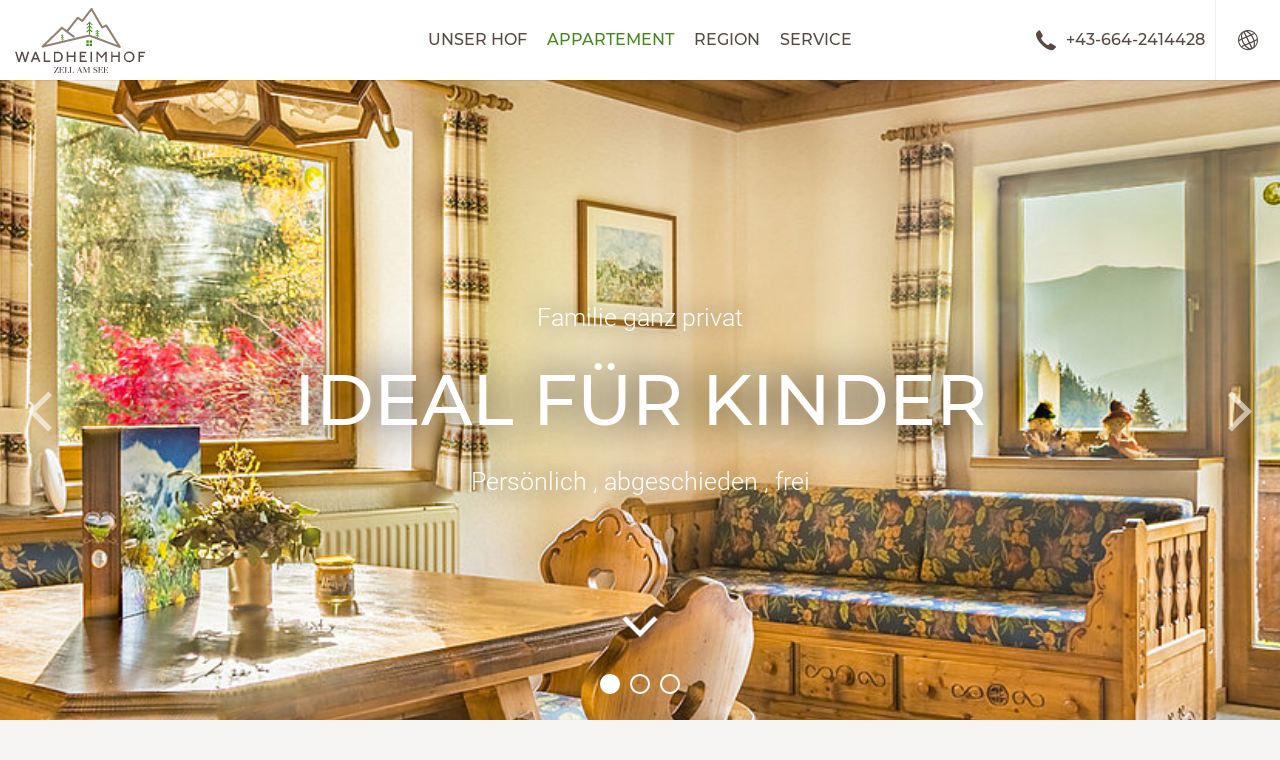

--- FILE ---
content_type: text/html; charset=utf-8
request_url: https://www.waldheimhof.at/de/appartement
body_size: 22616
content:
<!DOCTYPE html>
<html dir="ltr" lang="de" class="no-js">
<head>

<meta charset="utf-8">
<!-- 
	Realisierung: GO.WEST Communications GmbH <https://go-west.at>

	This website is powered by TYPO3 - inspiring people to share!
	TYPO3 is a free open source Content Management Framework initially created by Kasper Skaarhoj and licensed under GNU/GPL.
	TYPO3 is copyright 1998-2026 of Kasper Skaarhoj. Extensions are copyright of their respective owners.
	Information and contribution at https://typo3.org/
-->


<link rel="shortcut icon" href="/typo3conf/ext/zz_gowest_theme_waldheimhof/Resources/Public/Icons/favicon.ico" type="image/x-icon">
<title>Appartement | Waldheimhof</title>
<link as="font" crossorigin="" rel="preload" href="/typo3conf/ext/gowest_theme/Resources/Public/Fonts/playfair-display-v13-latin-regular.woff2" />
<link as="font" crossorigin="" rel="preload" href="/typo3conf/ext/gowest_theme/Resources/Public/Fonts/roboto-v18-latin-300.woff2" />
<link as="font" crossorigin="" rel="preload" href="/typo3conf/ext/gowest_theme/Resources/Public/Fonts/roboto-v18-latin-regular.woff2" />
<link as="font" crossorigin="" rel="preload" href="/typo3conf/ext/gowest_theme/Resources/Public/Fonts/roboto-v18-latin-500.woff2" />
<link as="font" crossorigin="" rel="preload" href="/typo3conf/ext/gowest_theme/Resources/Public/Fonts/roboto-v18-latin-700.woff2" />
<link as="font" crossorigin="" rel="preload" href="/typo3conf/ext/gowest_theme/Resources/Public/Fonts/default.woff?5qskbv" />
<link as="style" rel="preload" href="/typo3conf/ext/tracking/Resources/Public/css/consent.css" />
<link rel="preconnect" href="https://www.google-analytics.com" />
<link rel="preconnect" href="https://stats.g.doubleclick.net" />
<link title="Waldheimhof" rel="prev" href="/de/unser-hof" />
<link title="Waldheimhof" rel="up" href="/de/" />
<link title="Region" rel="next" href="/de/region" />
<meta http-equiv="x-ua-compatible" content="IE=edge" />
<meta name="generator" content="TYPO3 CMS" />
<meta name="description" content="Urlaub am Bauernhof im Appartement in Zell am See buchen. Große Ferienwohnung mit viel Platz für den Familienurlaub mit Kindern in Zell am See Kaprun. Urlaub im Appartement mit der Zell am See Kaprun Inklusivcard. " />
<meta name="viewport" content="width=device-width, initial-scale=1, user-scalable=0" />
<meta name="robots" content="index,follow" />
<meta name="author" content="www.waldheimhof.at" />
<meta name="keywords" content="Familienurlaub im Appartement in Zell am See, Ferienwohnung in Zell am See mit Zell am See Inklusivcard, Appartement für die ganze Familie in Zell am See, Urlaub am Bauernhof Appartement buchen. Appartement im Sommer in Zell am See buchen, Appartement im Winter in Zell am See buchen. Ferienwohnung in Zell am See buchen," />
<meta property="og:title" content="Appartement | Waldheimhof" />
<meta property="og:description" content="Appartement | Waldheimhof" />
<meta name="twitter:card" content="summary" />
<meta name="twitter:title" content="Appartement" />
<meta name="twitter:description" content="Appartement" />
<meta name="apple-mobile-web-app-capable" content="no" />


<style type="text/css" media="all">
/*<![CDATA[*/
<!-- 
/* montserrat-500 - latin */
@font-face {
  font-family: 'Montserrat';
  font-style: normal;
  font-display: swap;
  font-weight: 500;
  src: local('Montserrat Medium'), local('Montserrat-Medium'), url('/typo3conf/ext/zz_gowest_theme_waldheimhof/Resources/Public/Fonts/montserrat-v15-latin-500.woff2') format('woff2'), url('/typo3conf/ext/zz_gowest_theme_waldheimhof/Resources/Public/Fonts/montserrat-v15-latin-500.woff') format('woff'); }
/* roboto-300 - latin */
@font-face {
  font-family: 'Roboto';
  font-style: normal;
  font-display: swap;
  font-weight: 300;
  src: local('Roboto Light'), local('Roboto-Light'), url('/typo3conf/ext/gowest_theme/Resources/Public/Fonts/roboto-v18-latin-300.woff2') format('woff2'), url('/typo3conf/ext/gowest_theme/Resources/Public/Fonts/roboto-v18-latin-300.woff') format('woff'); }
/* roboto-regular - latin */
@font-face {
  font-family: 'Roboto';
  font-style: normal;
  font-display: swap;
  font-weight: 400;
  src: local('Roboto'), local('Roboto-Regular'), url('/typo3conf/ext/gowest_theme/Resources/Public/Fonts/roboto-v18-latin-regular.woff2') format('woff2'), url('/typo3conf/ext/gowest_theme/Resources/Public/Fonts/roboto-v18-latin-regular.woff') format('woff'); }
/* roboto-500 - latin */
@font-face {
  font-family: 'Roboto';
  font-style: normal;
  font-display: swap;
  font-weight: 500;
  src: local('Roboto Medium'), local('Roboto-Medium'), url('/typo3conf/ext/gowest_theme/Resources/Public/Fonts/roboto-v18-latin-500.woff2') format('woff2'), url('/typo3conf/ext/gowest_theme/Resources/Public/Fonts/roboto-v18-latin-500.woff') format('woff'); }
/* roboto-700 - latin */
@font-face {
  font-family: 'Roboto';
  font-style: normal;
  font-display: swap;
  font-weight: 700;
  src: local('Roboto Bold'), local('Roboto-Bold'), url('/typo3conf/ext/gowest_theme/Resources/Public/Fonts/roboto-v18-latin-700.woff2') format('woff2'), url('/typo3conf/ext/gowest_theme/Resources/Public/Fonts/roboto-v18-latin-700.woff') format('woff'); }

@font-face {
  font-family: 'default';
  font-display: swap;
  src: url('/typo3conf/ext/gowest_theme/Resources/Public/Fonts/default.woff?5qskbv') format('woff');
  font-weight: normal;
  font-style: normal; }
-->
/*]]>*/
</style>

<style type="text/css" media="all">
/*<![CDATA[*/
<!-- 
*, *::before, *::after {
  box-sizing: border-box; }

html {
  font-family: sans-serif;
  line-height: 1.15;
  -webkit-text-size-adjust: 100%;
  -ms-overflow-style: scrollbar;
  -webkit-tap-highlight-color: rgba(0, 0, 0, 0); }
  @-ms-viewport {
  width: device-width; }

article, aside, figcaption, figure, footer, header, hgroup, main, nav, section {
  display: block; }

[tabindex="-1"]:focus {
  outline: 0 !important; }

hr {
  box-sizing: content-box;
  height: 0;
  overflow: visible; }

h1, h2, h3, h4, h5, h6 {
  margin-top: 0;
  margin-bottom: 1.5rem; }

p {
  margin-top: 0;
  margin-bottom: 1.5rem; }

abbr[title], abbr[data-original-title] {
  text-decoration: underline;
  text-decoration: underline dotted;
  cursor: help;
  border-bottom: 0; }

address {
  margin-bottom: 1rem;
  font-style: normal;
  line-height: inherit; }

ol, ul, dl {
  margin-top: 0;
  margin-bottom: 1rem; }

ol ol, ul ul, ol ul, ul ol {
  margin-bottom: 0; }

dt {
  font-weight: normal; }

dd {
  margin-bottom: 0.5rem;
  margin-left: 0; }

blockquote {
  margin: 0 0 1rem; }

b, strong {
  font-weight: bold; }

small {
  font-size: 80%; }

sub, sup {
  position: relative;
  font-size: 75%;
  line-height: 0;
  vertical-align: baseline; }

sub {
  bottom: -0.25em; }

sup {
  top: -0.5em; }

a:not([href]):not([tabindex]) {
  color: inherit;
  text-decoration: none; }
  a:not([href]):not([tabindex]):hover, a:not([href]):not([tabindex]):focus {
    color: inherit;
    text-decoration: none; }
  a:not([href]):not([tabindex]):focus {
    outline: 0; }

pre, code, kbd, samp {
  font-family: SFMono-Regular, Menlo, Monaco, Consolas, "Liberation Mono", "Courier New", monospace;
  font-size: 1em; }

pre {
  margin-top: 0;
  margin-bottom: 1rem;
  overflow: auto;
  -ms-overflow-style: scrollbar; }

figure {
  margin: 0 0 1rem; }

img {
  vertical-align: middle;
  border-style: none; }

svg {
  overflow: hidden;
  vertical-align: middle; }

table {
  border-collapse: collapse; }

caption {
  padding-top: 0.5rem;
  padding-bottom: 0.5rem;
  color: #595959;
  text-align: left;
  caption-side: bottom; }

th {
  text-align: inherit; }

label {
  display: inline-block;
  margin-bottom: 1.5rem; }

button {
  border-radius: 0; }

button:focus {
  outline: 1px dotted;
  outline: 5px auto -webkit-focus-ring-color; }

input, button, select, optgroup, textarea {
  margin: 0;
  font-family: inherit;
  font-size: inherit;
  line-height: inherit; }

button, input {
  overflow: visible; }

button, select {
  text-transform: none; }

button, [type="button"], [type="reset"], [type="submit"] {
  -webkit-appearance: button; }

button::-moz-focus-inner, [type="button"]::-moz-focus-inner, [type="reset"]::-moz-focus-inner, [type="submit"]::-moz-focus-inner {
  padding: 0;
  border-style: none; }

input[type="radio"], input[type="checkbox"] {
  box-sizing: border-box;
  padding: 0; }

input[type="date"], input[type="time"], input[type="datetime-local"], input[type="month"] {
  -webkit-appearance: listbox; }

textarea {
  overflow: auto;
  resize: vertical; }

fieldset {
  min-width: 0;
  padding: 0;
  margin: 0;
  border: 0; }

legend {
  display: block;
  width: 100%;
  max-width: 100%;
  padding: 0;
  margin-bottom: 0.5rem;
  font-size: 1.5rem;
  line-height: inherit;
  color: inherit;
  white-space: normal; }

progress {
  vertical-align: baseline; }

[type="number"]::-webkit-inner-spin-button, [type="number"]::-webkit-outer-spin-button {
  height: auto; }

[type="search"] {
  outline-offset: -2px;
  -webkit-appearance: none; }

[type="search"]::-webkit-search-decoration {
  -webkit-appearance: none; }

::-webkit-file-upload-button {
  font: inherit;
  -webkit-appearance: button; }

output {
  display: inline-block; }

summary {
  display: list-item;
  cursor: pointer; }

template {
  display: none; }

[hidden] {
  display: none !important; }
-->
/*]]>*/
</style>

<style type="text/css" media="all">
/*<![CDATA[*/
<!-- 
html {
  font-size: 16px;
  overflow-x: hidden; }

html.noscroll {
  overflow: hidden; }

body, .colAjax {
  margin: 0;
  font-family: 'Roboto', sans-serif;
  font-size: 1rem;
  font-weight: 300;
  line-height: 2em;
  color: #595959;
  text-align: left;
  background-color: #f6f5f4; }
  body:after, .colAjax:after {
    content: "xs";
    display: none; }
    @media (min-width: 768px) {
  body:after, .colAjax:after {
    content: "sm"; } }
    @media (min-width: 992px) {
  body:after, .colAjax:after {
    content: "md"; } }
    @media (min-width: 1302px) {
  body:after, .colAjax:after {
    content: "lg"; } }

header, footer {
  margin-bottom: 1.5rem; }

.align-left {
  text-align: left; }

.align-right {
  text-align: right; }

.align-center {
  text-align: center; }

.align-justify {
  text-align: justify; }

.ce-headline-left {
  text-align: left; }

.ce-headline-center {
  text-align: center; }

.ce-headline-right {
  text-align: right; }

::-moz-selection {
  background: #584942;
  color: #fff; }

::selection {
  background: #584942;
  color: #fff; }

body::-webkit-scrollbar {
  width: 15px; }

body::-webkit-scrollbar-track {
  -webkit-box-shadow: inset 0 0 6px rgba(0, 0, 0, 0.3);
  background: #ddd; }

body::-webkit-scrollbar-thumb {
  background-color: #584942;
  outline: 1px solid #584942;
  -webkit-box-shadow: inset 0 0 6px rgba(255, 255, 255, 0.1); }

a {
  color: #584942;
  text-decoration: underline;
  background-color: transparent; }
  a:hover {
    color: #928275;
    text-decoration: underline; }

h1, .h1 {
  margin: 0;
  padding: 0;
  font-size: 28px;
  font-size: 1.75rem;
  line-height: 1.2em;
  color: #584942;
  font-family: 'Montserrat', Arial, sans-serif;
  font-weight: 300;
  text-transform: uppercase;
  letter-spacing: 0px;
  display: block;
  text-align: left; }
  @media (min-width: 768px) {
  h1, .h1 {
    font-size: 28px;
    font-size: 1.75rem; } }
  @media (min-width: 992px) {
  h1, .h1 {
    font-size: 52px;
    font-size: 3.25rem; } }
  @media (min-width: 1302px) {
  h1, .h1 {
    font-size: 52px;
    font-size: 3.25rem; } }
  @media (max-width: 767px) {
  h1, .h1 {
    -webkit-hyphens: auto;
    -moz-hyphens: auto;
    -ms-hyphens: auto;
    hyphens: auto; } }

h2, .h2 {
  margin: 0;
  padding: 0;
  font-size: 20px;
  font-size: 1.25rem;
  line-height: 1.5em;
  color: #584942;
  font-family: 'Montserrat', Arial, sans-serif;
  font-weight: 400;
  text-transform: uppercase;
  letter-spacing: 0px;
  display: block; }
  @media (min-width: 768px) {
  h2, .h2 {
    font-size: 20px;
    font-size: 1.25rem; } }
  @media (min-width: 992px) {
  h2, .h2 {
    font-size: 22px;
    font-size: 1.375rem; } }
  @media (min-width: 1302px) {
  h2, .h2 {
    font-size: 22px;
    font-size: 1.375rem; } }
  @media (max-width: 767px) {
  h2, .h2 {
    -webkit-hyphens: auto;
    -moz-hyphens: auto;
    -ms-hyphens: auto;
    hyphens: auto; } }
  h2.ce-headline-center, .h2.ce-headline-center {
    text-align: center; }
  h2.ce-headline-left, .h2.ce-headline-left {
    text-align: left; }
  h2.ce-headline-right, .h2.ce-headline-right {
    text-align: right; }

h3 {
  font-size: 12px;
  font-size: 0.75rem;
  line-height: 1.5em;
  color: #595959;
  font-family: 'Roboto', sans-serif;
  font-weight: bold;
  text-transform: none;
  letter-spacing: 0px;
  display: block;
  margin: 0 0 1.5em 0; }
  @media (min-width: 768px) {
  h3 {
    font-size: 12px;
    font-size: 0.75rem; } }
  @media (min-width: 992px) {
  h3 {
    font-size: 16px;
    font-size: 1rem; } }
  @media (min-width: 1302px) {
  h3 {
    font-size: 16px;
    font-size: 1rem; } }
  h3.ce-headline-center {
    text-align: center; }
  h3.ce-headline-left {
    text-align: left; }
  h3.ce-headline-right {
    text-align: right; }

h4 {
  font-size: 12px;
  font-size: 0.75rem;
  line-height: 1.5em;
  color: #595959;
  font-family: 'Roboto', sans-serif;
  font-weight: bold;
  text-transform: none;
  letter-spacing: 0px;
  display: block;
  margin: 0; }
  @media (min-width: 768px) {
  h4 {
    font-size: 12px;
    font-size: 0.75rem; } }
  @media (min-width: 992px) {
  h4 {
    font-size: 16px;
    font-size: 1rem; } }
  @media (min-width: 1302px) {
  h4 {
    font-size: 16px;
    font-size: 1rem; } }

p.subtitle {
  font-size: 16px;
  font-size: 1rem;
  line-height: 2em;
  color: #928275;
  font-family: 'Georgia', serif;
  font-weight: 400;
  text-transform: uppercase;
  letter-spacing: 1px;
  display: block;
  margin: 0; }
  @media (min-width: 768px) {
  p.subtitle {
    font-size: 16px;
    font-size: 1rem; } }
  @media (min-width: 992px) {
  p.subtitle {
    font-size: 16px;
    font-size: 1rem; } }
  @media (min-width: 1302px) {
  p.subtitle {
    font-size: 16px;
    font-size: 1rem; } }
  p.subtitle.ce-headline-center {
    text-align: center; }
  p.subtitle.ce-headline-left {
    text-align: left; }
  p.subtitle.ce-headline-right {
    text-align: right; }

p.summary {
  font-size: 16px;
  font-size: 1rem;
  line-height: 2em;
  color: #928275;
  font-family: 'Georgia', serif;
  font-weight: 400;
  text-transform: uppercase;
  letter-spacing: 1px;
  display: block;
  margin: 0; }
  @media (min-width: 768px) {
  p.summary {
    font-size: 16px;
    font-size: 1rem; } }
  @media (min-width: 992px) {
  p.summary {
    font-size: 16px;
    font-size: 1rem; } }
  @media (min-width: 1302px) {
  p.summary {
    font-size: 16px;
    font-size: 1rem; } }
  p.summary.ce-headline-center {
    text-align: center; }
  p.summary.ce-headline-left {
    text-align: left; }
  p.summary.ce-headline-right {
    text-align: right; }

#title {
  margin-bottom: 50px;
  margin-bottom: 3.125rem;
  margin-top: 50px;
  margin-top: 3.125rem; }
  @media (min-width: 768px) {
  #title {
    margin-bottom: 50px;
    margin-bottom: 3.125rem;
    margin-top: 50px;
    margin-top: 3.125rem; } }
  @media (min-width: 992px) {
  #title {
    margin-bottom: 100px;
    margin-bottom: 6.25rem;
    margin-top: 100px;
    margin-top: 6.25rem; } }
  @media (min-width: 1302px) {
  #title {
    margin-bottom: 100px;
    margin-bottom: 6.25rem;
    margin-top: 100px;
    margin-top: 6.25rem; } }

#title p.subtitle {
  font-size: 16px;
  font-size: 1rem;
  line-height: 2em;
  color: #928275;
  font-family: 'Georgia', serif;
  font-weight: 400;
  text-transform: uppercase;
  letter-spacing: 1px;
  text-align: left;
  display: block;
  margin: 0; }
  @media (min-width: 768px) {
  #title p.subtitle {
    font-size: 16px;
    font-size: 1rem; } }
  @media (min-width: 992px) {
  #title p.subtitle {
    font-size: 16px;
    font-size: 1rem; } }
  @media (min-width: 1302px) {
  #title p.subtitle {
    font-size: 16px;
    font-size: 1rem; } }

#title p.summary {
  font-size: 16px;
  font-size: 1rem;
  line-height: 2em;
  color: #928275;
  font-family: 'Georgia', serif;
  font-weight: 400;
  text-transform: uppercase;
  letter-spacing: 1px;
  text-align: left;
  display: block;
  margin: 0; }
  @media (min-width: 768px) {
  #title p.summary {
    font-size: 16px;
    font-size: 1rem; } }
  @media (min-width: 992px) {
  #title p.summary {
    font-size: 16px;
    font-size: 1rem; } }
  @media (min-width: 1302px) {
  #title p.summary {
    font-size: 16px;
    font-size: 1rem; } }

.home #title h1, .home #title p.summary, .home #title p.subtitle {
  text-align: center; }

ul, ol, p {
  margin: 0 0 1.5em 0; }

a[href^="mailto"] {
  white-space: nowrap; }

nav ul {
  list-style: none; }

ul.ce-bullets {
  list-style: none;
  padding: 0; }
  ul.ce-bullets li {
    position: relative;
    padding-left: 1rem; }
    ul.ce-bullets li:before {
      content: "";
      background: #584942;
      width: 6px;
      height: 6px;
      position: absolute;
      left: 0;
      top: 13px;
      border-radius: 100%; }
  ul.ce-bullets ul li:before {
    background: none;
    border: 1px solid #584942; }

ol.ce-bullets {
  padding-left: 1rem; }

hr {
  background-color: #928275;
  color: #928275;
  border: 0;
  height: 1px; }

.lead {
  font-size: 20px;
  font-size: 1.25rem;
  line-height: 1.5em;
  color: #584942;
  font-family: 'Roboto', sans-serif;
  font-weight: 300;
  text-transform: none;
  letter-spacing: 1px; }
  @media (min-width: 768px) {
  .lead {
    font-size: 20px;
    font-size: 1.25rem; } }
  @media (min-width: 992px) {
  .lead {
    font-size: 20px;
    font-size: 1.25rem; } }
  @media (min-width: 1302px) {
  .lead {
    font-size: 20px;
    font-size: 1.25rem; } }

p:empty {
  display: none; }

.frame p {
  text-align: left; }
  .frame p.text-center {
    text-align: center; }
  .frame p.text-right {
    text-align: right; }
  .frame p.text-justify {
    text-align: justify; }
/*** BUTTONS START ***/
.btn {
  width: 100%;
  height: 44px;
  line-height: 44px;
  letter-spacing: 1px;
  font-size: 13px;
  font-size: 0.8125rem;
  font-family: 'Roboto', sans-serif;
  font-weight: bold;
  text-transform: uppercase;
  background: #584942;
  text-decoration: none !important;
  text-align: center;
  display: inline-block;
  color: #fff;
  -webkit-transition: 0.25s ease;
  -moz-transition: 0.25s ease;
  -ms-transition: 0.25s ease;
  -o-transition: 0.25s ease;
  transition: 0.25s ease;
  padding: 0 10px;
  margin: 0 0 10px;
  border-radius: 0px;
  vertical-align: top;
  border: none;
  cursor: pointer; }
  .btn:hover {
    opacity: 0.8;
    color: #fff; }
  @media (min-width: 768px) {
  .btn {
    width: auto;
    margin-right: 10px; } }

.btn-secondary {
  background: #45871b; }

.btn-success {
  background: #208832; }

.btn-danger {
  background: #dc3545; }

.btn-warning {
  background: #ffc107; }

.btn-info {
  background: #17a2b8; }

.btn-light {
  background: #f8f9fa;
  color: #000 !important; }

.btn-dark {
  background: #343a40; }

.btn-outline-primary {
  background: none;
  border: 1px solid #584942;
  line-height: calc(44px - 2px);
  color: #584942 !important;
  padding: 0 9px; }
  .btn-outline-primary:hover {
    opacity: 1;
    background: #584942;
    color: #fff !important; }

.btn-outline-secondary {
  background: none;
  border: 1px solid #45871b;
  line-height: calc(44px - 2px);
  color: #45871b !important;
  padding: 0 9px; }
  .btn-outline-secondary:hover {
    opacity: 1;
    background: #45871b;
    color: #fff !important; }

.btn-outline-success {
  background: none;
  border: 1px solid #208832;
  line-height: calc(44px - 2px);
  color: #208832 !important;
  padding: 0 9px; }
  .btn-outline-success:hover {
    opacity: 1;
    background: #208832;
    color: #fff !important; }

.btn-outline-danger {
  background: none;
  border: 1px solid #dc3545;
  line-height: calc(44px - 2px);
  color: #dc3545 !important;
  padding: 0 9px; }
  .btn-outline-danger:hover {
    opacity: 1;
    background: #dc3545;
    color: #fff !important; }

.btn-outline-warning {
  background: none;
  border: 1px solid #ffc107;
  line-height: calc(44px - 2px);
  color: #ffc107 !important;
  padding: 0 9px; }
  .btn-outline-warning:hover {
    opacity: 1;
    background: #ffc107;
    color: #fff !important; }

.btn-outline-info {
  background: none;
  border: 1px solid #17a2b8;
  line-height: calc(44px - 2px);
  color: #17a2b8 !important;
  padding: 0 9px; }
  .btn-outline-info:hover {
    opacity: 1;
    background: #17a2b8;
    color: #fff !important; }

.btn-outline-light {
  background: none;
  border: 1px solid #f8f9fa;
  line-height: calc(44px - 2px);
  color: #f8f9fa !important;
  padding: 0 9px; }
  .btn-outline-light:hover {
    opacity: 1;
    background: #f8f9fa;
    color: #000 !important; }

.btn-outline-dark {
  background: none;
  border: 1px solid #343a40;
  line-height: calc(44px - 2px);
  color: #343a40 !important;
  padding: 0 9px; }
  .btn-outline-dark:hover {
    opacity: 1;
    background: #343a40;
    color: #fff !important; }

.btn-sm {
  height: 30px;
  line-height: 30px; }
/*** BUTTONS END ***/
/*** FRAME LAYOUTS START ***/
.frame-layout-10, .frame-layout-11, .frame-layout-12, .success, .frame-layout-13, .error, .frame-layout-14, .frame-layout-15 {
  padding: calc(20px / 2);
  border-radius: 0px; }
  .frame-layout-10 p:last-of-type, .frame-layout-11 p:last-of-type, .frame-layout-12 p:last-of-type, .success p:last-of-type, .frame-layout-13 p:last-of-type, .error p:last-of-type, .frame-layout-14 p:last-of-type, .frame-layout-15 p:last-of-type {
    margin: 0; }
  .frame-layout-10 header, .frame-layout-11 header, .frame-layout-12 header, .success header, .frame-layout-13 header, .error header, .frame-layout-14 header, .frame-layout-15 header {
    margin-bottom: 0.5em; }

.frame-layout-10 {
  background: #beafa8;
  color: #010000;
  border: 1px solid #1e1916; }
  .frame-layout-10 h2, .frame-layout-10 h3, .frame-layout-10 h4 {
    color: #010000; }
  .frame-layout-10 a {
    font-weight: bolder;
    color: #010000; }

.frame-layout-11 {
  background: #ace787;
  color: #040802;
  border: 1px solid #1a320a; }
  .frame-layout-11 h2, .frame-layout-11 h3, .frame-layout-11 h4 {
    color: #040802; }
  .frame-layout-11 a {
    font-weight: bolder;
    color: #040802; }

.frame-layout-12, .success {
  background: #8fe59e;
  color: #030c04;
  border: 1px solid #0d3514; }
  .frame-layout-12 h2, .success h2, .frame-layout-12 h3, .success h3, .frame-layout-12 h4, .success h4 {
    color: #030c04; }
  .frame-layout-12 a, .success a {
    font-weight: bolder;
    color: #030c04; }

.frame-layout-13, .error {
  background: #fae3e5;
  color: #66121a;
  border: 1px solid #921925; }
  .frame-layout-13 h2, .error h2, .frame-layout-13 h3, .error h3, .frame-layout-13 h4, .error h4 {
    color: #66121a; }
  .frame-layout-13 a, .error a {
    font-weight: bolder;
    color: #66121a; }

.frame-layout-14 {
  background: #fff4d3;
  color: #6d5200;
  border: 1px solid #a07800; }
  .frame-layout-14 h2, .frame-layout-14 h3, .frame-layout-14 h4 {
    color: #6d5200; }
  .frame-layout-14 a {
    font-weight: bolder;
    color: #6d5200; }

.frame-layout-15 {
  background: #a7e9f4;
  color: #062a30;
  border: 1px solid #0c525d; }
  .frame-layout-15 h2, .frame-layout-15 h3, .frame-layout-15 h4 {
    color: #062a30; }
  .frame-layout-15 a {
    font-weight: bolder;
    color: #062a30; }
/*** FRAME LAYOUTS END ***/
.image img {
  width: 100%;
  height: auto; }

.no-js .objectFit, .no-js .lazyload {
  display: none !important; }

.no-js noscript img {
  width: 100%;
  height: 100%;
  filter: blur(0px) !important; }

.ar1-1 {
  position: relative;
  padding-top: 100%; }

.ar2-1 {
  position: relative;
  padding-top: 50%; }

.ar3-2 {
  position: relative;
  padding-top: 66.6666666667%; }

.ar4-3 {
  position: relative;
  padding-top: 75%; }

.ar16-9 {
  position: relative;
  padding-top: 56.25%; }
/****************** OBJECT FIT START ******************/
.objectFit {
  width: 100%;
  height: 100%;
  display: block;
  background-size: cover;
  background-position: center center;
  position: relative; }
  .objectFit img {
    width: 100%;
    height: 100%;
    object-fit: cover;
    position: absolute;
    left: 0;
    top: 0;
    object-position: center center;
    font-family: 'object-fit: cover; object-position: center center;'; }
  .objectFit.ob-left img {
    object-position: left center;
    font-family: 'object-fit: cover; object-position: left center;'; }
  .objectFit.ob-right img {
    object-position: right center;
    font-family: 'object-fit: cover; object-position: right center;'; }
/****************** OBJECT FIT ENDE ******************/
iframe {
  width: 100%;
  height: auto;
  border: none; }

.iframe-video {
  position: relative;
  padding-top: 56.25%; }
  .iframe-video iframe {
    position: absolute;
    left: 0;
    top: 0;
    width: 100%;
    height: 100%; }
  .iframe-video[data-aspect-ratio="4_3"] {
    position: relative;
    padding-top: 75%; }

video[poster] {
  object-fit: cover; }

.frame-type-htmlvideo video {
  width: 100%;
  height: auto; }
-->
/*]]>*/
</style>

<style type="text/css" media="all">
/*<![CDATA[*/
<!-- 
#header {
  height: 60px;
  height: 3.75rem;
  width: 100%;
  background: #fff;
  position: absolute;
  left: 0px;
  top: 0px;
  z-index: 900;
  -webkit-box-shadow: 0px 0px 2px rgba(0, 0, 0, 0.25);
  -moz-box-shadow: 0px 0px 2px rgba(0, 0, 0, 0.25);
  box-shadow: 0px 0px 2px rgba(0, 0, 0, 0.25);
  -webkit-transition: 0.2s ease;
  -moz-transition: 0.2s ease;
  -ms-transition: 0.2s ease;
  -o-transition: 0.2s ease;
  transition: 0.2s ease; }
  @media (min-width: 768px) {
  #header {
    height: 60px;
    height: 3.75rem; } }
  @media (min-width: 992px) {
  #header {
    height: 80px;
    height: 5rem;
    position: fixed; } }
  @media (min-width: 1302px) {
  #header {
    height: 80px;
    height: 5rem; } }
  #header .shadow {
    opacity: 0;
    position: absolute;
    left: 0;
    top: 0;
    width: 100%;
    height: 250%;
    z-index: 0;
    pointer-events: none;
    visibility: hidden;
    background: -moz-linear-gradient(top, rgba(0, 0, 0, 1) 0%, rgba(0, 0, 0, 0) 100%);
    background: -webkit-linear-gradient(top, rgba(0, 0, 0, 1) 0%, rgba(0, 0, 0, 0) 100%);
    background: linear-gradient(to bottom, rgba(0, 0, 0, 1) 0%, rgba(0, 0, 0, 0) 100%);
    filter: progid:DXImageTransform.Microsoft.gradient(startColorstr='#000000', endColorstr='#00000000',GradientType=0);
    -webkit-transition: opacity 0.2s ease, visibility 0.2s ease 0.2s;
    -moz-transition: opacity 0.2s ease, visibility 0.2s ease 0.2s;
    -ms-transition: opacity 0.2s ease, visibility 0.2s ease 0.2s;
    -o-transition: opacity 0.2s ease, visibility 0.2s ease 0.2s;
    transition: opacity 0.2s ease, visibility 0.2s ease 0.2s; }

.header-buttons {
  position: absolute;
  right: 0px;
  top: 0px;
  height: 100%;
  min-width: 30px;
  font-size: 0px;
  z-index: 60; }
  .header-buttons > * {
    float: left;
    position: relative; }

@media (min-width: 992px) {
  #header.invert {
    background: transparent;
    -webkit-box-shadow: 0px 0px 0px rgba(0, 0, 0, 0);
    -moz-box-shadow: 0px 0px 0px rgba(0, 0, 0, 0);
    box-shadow: 0px 0px 0px rgba(0, 0, 0, 0); }
    #header.invert .shadow {
      opacity: 0.8;
      visibility: visible;
      -webkit-transition: opacity 0.2s ease, visibility 0.2s ease 0s;
      -moz-transition: opacity 0.2s ease, visibility 0.2s ease 0s;
      -ms-transition: opacity 0.2s ease, visibility 0.2s ease 0s;
      -o-transition: opacity 0.2s ease, visibility 0.2s ease 0s;
      transition: opacity 0.2s ease, visibility 0.2s ease 0s; }

  #header.onscroll {
    background: #fff;
    -webkit-box-shadow: 0px 0px 2px rgba(0, 0, 0, 0.25);
    -moz-box-shadow: 0px 0px 2px rgba(0, 0, 0, 0.25);
    box-shadow: 0px 0px 2px rgba(0, 0, 0, 0.25); } }
/****************** BRAND START ******************/
#brand {
  display: block;
  position: absolute;
  left: 0px;
  top: 0px;
  width: 180px;
  width: 100px;
  width: 6.25rem;
  height: 60px;
  height: 3.75rem;
  padding: 10px; }
  @media (min-width: 768px) {
  #brand {
    width: 100px;
    width: 6.25rem;
    height: 60px;
    height: 3.75rem; } }
  @media (min-width: 992px) {
  #brand {
    width: 140px;
    width: 8.75rem;
    height: 100%;
    left: 50%;
    top: 0px;
    -moz-transform: translateX(-50%);
    -o-transform: translateX(-50%);
    -ms-transform: translateX(-50%);
    -webkit-transform: translateX(-50%);
    transform: translateX(-50%); } }
  @media (min-width: 1302px) {
  #brand {
    width: 140px;
    width: 8.75rem;
    height: 100%; } }
  #brand a {
    display: block;
    width: 100%;
    height: 100%;
    background-image: url(/typo3conf/ext/zz_gowest_theme_waldheimhof/Resources/Public/Images/brand.svg);
    background-repeat: no-repeat;
    background-size: contain;
    background-position: center center; }

@media (min-width: 992px) {
  #header.invert #brand a {
    background-image: url(/typo3conf/ext/zz_gowest_theme_waldheimhof/Resources/Public/Images/brand-invert.svg); } }
/****************** BRAND END ******************/
/****************** SEARCHBUTTON START ******************/
.searchbutton {
  width: 65px;
  width: 4.0625rem;
  height: 60px;
  height: 3.75rem;
  cursor: pointer;
  font-size: 13px;
  font-size: 0.8125rem;
  text-align: center;
  text-transform: uppercase;
  padding-top: 2.188rem;
  z-index: 1;
  border-left: 1px solid rgba(0, 0, 0, 0.07);
  -webkit-transition: 0.2s ease;
  -moz-transition: 0.2s ease;
  -ms-transition: 0.2s ease;
  -o-transition: 0.2s ease;
  transition: 0.2s ease;
  font-size: 1rem; }
  @media (min-width: 768px) {
  .searchbutton {
    width: 65px;
    width: 4.0625rem;
    height: 60px;
    height: 3.75rem; } }
  @media (min-width: 992px) {
  .searchbutton {
    width: 65px;
    width: 4.0625rem;
    height: 80px;
    height: 5rem; }
    .searchbutton:hover *, .searchbutton:hover *:before {
      color: #45871b; } }
  @media (min-width: 1302px) {
  .searchbutton {
    width: 65px;
    width: 4.0625rem;
    height: 80px;
    height: 5rem; } }
  .searchbutton.open {
    background: #584942; }
    .searchbutton.open a span {
      opacity: 0; }
      .searchbutton.open a i {
        top: 50%;
        -moz-transform: translate(-50%, -50%);
        -o-transform: translate(-50%, -50%);
        -ms-transform: translate(-50%, -50%);
        -webkit-transform: translate(-50%, -50%);
        transform: translate(-50%, -50%); }
        .searchbutton.open a i:before {
          font-size: 20px;
          content: "\e90b";
          color: #fff; }
  .searchbutton a {
    width: 100%;
    height: 100%;
    display: block;
    z-index: 10;
    position: absolute;
    top: 0;
    left: 0;
    text-decoration: none;
    font-size: 13px;
    font-size: 0.8125rem; }
    .searchbutton a span {
      position: absolute;
      left: 50%;
      bottom: 18px;
      line-height: 1.5em;
      width: 90%;
      -moz-transform: translateX(-50%);
      -o-transform: translateX(-50%);
      -ms-transform: translateX(-50%);
      -webkit-transform: translateX(-50%);
      transform: translateX(-50%);
      opacity: 1;
      -webkit-transition: 0.2s ease;
      -moz-transition: 0.2s ease;
      -ms-transition: 0.2s ease;
      -o-transition: 0.2s ease;
      transition: 0.2s ease;
      text-transform: uppercase;
      color: #584942; }
    .searchbutton a i {
      width: 20px;
      height: 20px;
      position: absolute;
      left: 50%;
      top: 18px;
      -moz-transform: translateX(-50%);
      -o-transform: translateX(-50%);
      -ms-transform: translateX(-50%);
      -webkit-transform: translateX(-50%);
      transform: translateX(-50%);
      -webkit-transition: 0.2s ease;
      -moz-transition: 0.2s ease;
      -ms-transition: 0.2s ease;
      -o-transition: 0.2s ease;
      transition: 0.2s ease; }
      .searchbutton a i:before {
        font-family: 'default';
        font-weight: normal;
        text-indent: 0;
        font-style: normal;
        content: "\1f50d";
        color: #584942;
        width: 20px;
        height: 20px;
        font-size: 20px;
        line-height: 20px;
        position: absolute;
        top: 0;
        left: 0;
        -webkit-transition: 0.2s ease;
        -moz-transition: 0.2s ease;
        -ms-transition: 0.2s ease;
        -o-transition: 0.2s ease;
        transition: 0.2s ease; }

@media (min-width: 992px) {
  #header.invert .searchbutton:not(.open) {
    background: transparent;
    border-left: 1px solid rgba(0, 0, 0, 0); }
    #header.invert .searchbutton:not(.open) span, #header.invert .searchbutton:not(.open) i, #header.invert .searchbutton:not(.open) *:before, #header.invert .searchbutton:not(.open) *:after {
      color: #fff; }
    #header.invert .searchbutton:not(.open):hover span, #header.invert .searchbutton:not(.open):hover i, #header.invert .searchbutton:not(.open):hover *:before, #header.invert .searchbutton:not(.open):hover *:after {
      color: #45871b; } }
/****************** SEARCHBUTTON ENDE ******************/
/****************** SEARCHOVERLAY START ******************/
#header #search {
  display: none; }
  @media (min-width: 992px) {
  #header #search {
    display: block;
    position: fixed;
    background: #f8f8f8;
    left: 0;
    top: 80px;
    top: 5rem;
    width: 100%;
    height: 0px;
    overflow: hidden;
    -webkit-transition: 0.2s ease;
    -moz-transition: 0.2s ease;
    -ms-transition: 0.2s ease;
    -o-transition: 0.2s ease;
    transition: 0.2s ease; }
    #header #search.open {
      height: calc(100vh - 80px); } }
  @media (min-width: 1302px) {
  #header #search {
    top: 80px;
    top: 5rem; }
    #header #search.open {
      height: calc(100vh - 80px); } }
  #header #search .container {
    position: relative;
    left: 0px;
    top: 50%;
    -moz-transform: translateY(-100%);
    -o-transform: translateY(-100%);
    -ms-transform: translateY(-100%);
    -webkit-transform: translateY(-100%);
    transform: translateY(-100%); }
    #header #search .container input:not(#submit) {
      height: 60px;
      border: none;
      border-bottom: 6px solid #584942;
      line-height: 54px;
      background: none;
      width: calc(100% - 70px);
      font-size: 2rem;
      font-weight: 300;
      padding: 0px; }
    #header #search .container #submit {
      width: 60px;
      height: 60px;
      background: #584942;
      color: #fff;
      cursor: pointer;
      text-align: center;
      border-radius: 0px;
      padding: 0px; }
    #header #search .container .smartsearch-suggestions {
      margin: 0;
      padding: 0;
      list-style: none;
      text-align: center;
      line-height: 0px; }
      #header #search .container .smartsearch-suggestions li {
        display: inline-block;
        margin: 5px; }

@media (min-width: 992px) {
    #header.small #search {
      top: 80px;
      top: 5rem; }
      #header.small #search.open {
        height: calc(100vh - 80px); } }
  @media (min-width: 1302px) {
  #header.small #search {
    top: 80px;
    top: 5rem; }
    #header.small #search.open {
      height: calc(100vh - 80px); } }
/****************** SEARCHOVERLAY ENDE ******************/
/****************** HOTLINE START ******************/
.hotline {
  margin: 0 calc(20px / 2) 0;
  clear: both;
  font-size: 1rem;
  width: 195px;
  position: relative;
  display: none;
  font-size: 13px;
  font-size: 0.8125rem;
  height: 60px;
  height: 3.75rem;
  line-height: 60px;
  line-height: 3.75rem;
  -webkit-transition: 0.2s ease;
  -moz-transition: 0.2s ease;
  -ms-transition: 0.2s ease;
  -o-transition: 0.2s ease;
  transition: 0.2s ease; }
  @media (min-width: 768px) {
  .hotline {
    height: 60px;
    height: 3.75rem;
    line-height: 60px;
    line-height: 3.75rem; } }
  @media (min-width: 992px) {
  .hotline {
    height: 80px;
    height: 5rem;
    line-height: 80px;
    line-height: 5rem; } }
  @media (min-width: 1302px) {
  .hotline {
    display: block;
    height: 80px;
    height: 5rem;
    line-height: 80px;
    line-height: 5rem; } }
  .hotline span {
    float: right;
    color: #928275;
    -webkit-transition: color 0.2s ease;
    -moz-transition: color 0.2s ease;
    -ms-transition: color 0.2s ease;
    -o-transition: color 0.2s ease;
    transition: color 0.2s ease; }
    .hotline span.label {
      float: left;
      padding-left: 1.75rem;
      position: relative;
      height: 100%; }
      .hotline span.label:after {
        font-family: 'default';
        font-weight: normal;
        text-indent: 0;
        font-style: normal;
        content: "\2706";
        font-size: 20px;
        width: 20px;
        height: 20px;
        line-height: 20px;
        position: absolute;
        left: 0;
        top: 50%;
        -moz-transform: translateY(-50%);
        -o-transform: translateY(-50%);
        -ms-transform: translateY(-50%);
        -webkit-transform: translateY(-50%);
        transform: translateY(-50%); }
  .hotline a {
    color: #928275;
    text-decoration: none;
    -webkit-transition: color 0.2s ease;
    -moz-transition: color 0.2s ease;
    -ms-transition: color 0.2s ease;
    -o-transition: color 0.2s ease;
    transition: color 0.2s ease; }
  .hotline:hover *, .hotline:hover *:before {
    color: #45871b; }

@media (min-width: 992px) {
  #header.invert .hotline a, #header.invert .hotline span {
    color: #fff; }
    #header.invert .hotline:hover a, #header.invert .hotline:hover span {
      color: #45871b; } }
/****************** HOTLINE ENDE ******************/
-->
/*]]>*/
</style>

<style type="text/css" media="all">
/*<![CDATA[*/
<!-- 
main {
  padding-top: 60px;
  padding-top: 3.75rem; }
  @media (min-width: 768px) {
  main {
    padding-top: 60px;
    padding-top: 3.75rem; } }
  @media (min-width: 992px) {
  main {
    padding-top: 80px;
    padding-top: 5rem; } }
  @media (min-width: 1302px) {
  main {
    padding-top: 80px;
    padding-top: 5rem; } }
  @media (min-width: 992px) {
  main.invert {
    padding-top: 0px !important; }
    body.medialess main, body.overview main {
      padding-top: 80px !important; } }

.frame {
  margin-bottom: 50px;
  margin-bottom: 3.125rem; }
  @media (min-width: 768px) {
  .frame {
    margin-bottom: 50px;
    margin-bottom: 3.125rem; } }
  @media (min-width: 992px) {
  .frame {
    margin-bottom: 100px;
    margin-bottom: 6.25rem; } }
  @media (min-width: 1302px) {
  .frame {
    margin-bottom: 100px;
    margin-bottom: 6.25rem; } }
  .frame.frame-space-after-none {
    margin-bottom: 0rem; }
  .frame.frame-space-after-small {
    margin-bottom: 1.5rem; }
  .frame .frame {
    margin-bottom: 0px; }
  @media (min-width: 992px) {
  .frame .row > div > :last-child > :last-child {
    margin-bottom: 0px !important; } }

.frame-container-grid {
  width: 100%;
  position: relative;
  left: 50%;
  -moz-transform: translateX(-50%);
  -o-transform: translateX(-50%);
  -ms-transform: translateX(-50%);
  -webkit-transform: translateX(-50%);
  transform: translateX(-50%); }
  @media (min-width: 768px) {
  .frame-container-grid {
    width: 720px;
    padding-left: calc(20px / 2);
    padding-right: calc(20px / 2); } }
  @media (min-width: 992px) {
  .frame-container-grid {
    width: 960px; }
    .colAjax .frame-container-grid {
      width: 130%; } }
  @media (min-width: 1302px) {
  .frame-container-grid {
    width: 1260px; }
    .colAjax .frame-container-grid {
      width: 130%; } }

.frame-container-fluid {
  width: 100vw;
  position: relative;
  left: 50%;
  -moz-transform: translateX(-50%);
  -o-transform: translateX(-50%);
  -ms-transform: translateX(-50%);
  -webkit-transform: translateX(-50%);
  transform: translateX(-50%); }

.frame-type-imagetext div[class*="col-"] {
  display: flex; }
  .frame-type-imagetext .image {
    width: 100%;
    height: 100%;
    position: absolute; }
    @media (max-width: 991.98px) {
  .frame-type-imagetext .image {
    position: relative;
    left: 0;
    top: 0;
    height: auto; }
    .frame-type-imagetext .image .objectFit {
      height: auto; }
    .frame-type-imagetext .image img {
      position: relative;
      height: auto;
      opacity: 1;
      object-fit: fill;
      font-family: 'object-fit: fill;'; } }
  .frame-type-imagetext .text {
    background: #fff;
    padding: 1.5rem 0 0; }
    @media (min-width: 768px) {
  .frame-type-imagetext .text {
    padding: 50px; } }
    .frame-type-imagetext .text > :last-child {
      margin-bottom: 0px; }
-->
/*]]>*/
</style>

<style type="text/css" media="all">
/*<![CDATA[*/
<!-- 
.media {
  position: relative;
  padding-top: 100%;
  width: 100%;
  overflow: hidden;
  z-index: 0; }
  @media (min-width: 768px) {
  .media {
    position: relative;
    padding-top: 50%; } }
  @media (min-width: 992px) {
  .media {
    position: relative;
    padding-top: 50%; } }
  @media (min-width: 1302px) {
  .media {
    position: relative;
    padding-top: 33.3333333333%; }
    .colAjax .media {
      position: relative;
      padding-top: 50%; } }
  .media .canvas {
    position: absolute;
    width: 100%;
    height: 100%;
    left: 0;
    top: 0; }

.home .media {
  padding-top: 0px;
  height: calc(100vh - 60px); }
  @media (min-width: 768px) {
  .home .media {
    height: calc(100vh - 60px); } }
  @media (min-width: 992px) {
  .home .media {
    height: calc(100vh - 80px); } }
  @media (min-width: 1302px) {
  .home .media {
    height: calc(100vh - 80px); } }
  @media (orientation: portrait) {
  .home .media {
    height: 0px;
    position: relative;
    padding-top: 100%; } }
    @media (orientation: portrait) and (min-width: 768px) {
    .home .media {
      position: relative;
      padding-top: 56.25%; } }

.media-item {
  height: 100%;
  width: 100%;
  position: relative;
  z-index: 0;
  overflow: hidden; }
  .media-item img {
    filter: blur(10px);
    -webkit-transition: 1s ease;
    -moz-transition: 1s ease;
    -ms-transition: 1s ease;
    -o-transition: 1s ease;
    transition: 1s ease; }
    .media-item img.lazyloaded {
      filter: blur(0px); }
  .media-item video {
    width: 100%;
    height: 100%;
    background: #000;
    object-fit: cover;
    object-position: center center;
    font-family: 'object-fit: cover;'; }
  @media (max-width: 991.98px) {
  .media-item {
    margin-top: 0px !important; } }

.media .container {
  position: absolute;
  left: 50%;
  top: 50%;
  -moz-transform: translate(-50%, -50%);
  -o-transform: translate(-50%, -50%);
  -ms-transform: translate(-50%, -50%);
  -webkit-transform: translate(-50%, -50%);
  transform: translate(-50%, -50%);
  z-index: 110;
  text-align: center; }
  .media .container .h1, .media .container .subtitle {
    color: #fff;
    display: block;
    text-align: center; }
  .media .container .h1 {
    font-size: 40px;
    font-size: 2.5rem;
    margin-bottom: 1.5rem;
    text-shadow: 0 0 45px rgba(0, 0, 0, 1); }
  @media (min-width: 768px) {
      .media .container .h1 {
        font-size: 60px;
        font-size: 3.75rem; } }
  @media (min-width: 992px) {
      .media .container .h1 {
        font-size: 70px;
        font-size: 4.375rem; } }
  @media (min-width: 1302px) {
      .media .container .h1 {
        font-size: 70px;
        font-size: 4.375rem; } }
  .media .container .subtitle {
    font-size: 20px;
    font-size: 1.25rem;
    margin-bottom: 1.5rem;
    text-shadow: 0 0 30px rgba(0, 0, 0, 1); }
  @media (min-width: 768px) {
      .media .container .subtitle {
        font-size: 20px;
        font-size: 1.25rem; } }
  @media (min-width: 992px) {
      .media .container .subtitle {
        font-size: 25px;
        font-size: 1.5625rem; } }
  @media (min-width: 1302px) {
      .media .container .subtitle {
        font-size: 25px;
        font-size: 1.5625rem; } }
  .media .container .btn {
    margin: 0;
    width: auto; }
  .media .prev, .media .next {
    width: 25px;
    height: 25px;
    position: absolute;
    left: 10px;
    top: 50%;
    margin-top: -20px;
    z-index: 110;
    cursor: pointer;
    opacity: 0.6;
    -webkit-transition: 0.25s ease;
    -moz-transition: 0.25s ease;
    -ms-transition: 0.25s ease;
    -o-transition: 0.25s ease;
    transition: 0.25s ease; }
  @media (min-width: 992px) {
    .media .prev, .media .next {
      width: 40px;
      height: 40px;
      left: 20px; } }
  .media .prev:before, .media .next:before {
    content: "\2c2";
    font-family: 'default';
    font-weight: normal;
    text-indent: 0;
    font-style: normal;
    width: 25px;
    height: 25px;
    line-height: 25px;
    text-align: center;
    color: #fff;
    font-size: 25px; }
  @media (min-width: 992px) {
      .media .prev:before, .media .next:before {
        width: 40px;
        height: 40px;
        line-height: 40px;
        font-size: 40px; } }
  .media .prev:hover, .media .next:hover {
    opacity: 1; }
  .media .next {
    left: auto;
    right: 10px; }
  @media (min-width: 992px) {
    .media .next {
      right: 20px; } }
  .media .next:before {
    content: "\2c3"; }
  .media .pager {
    position: absolute;
    left: 0px;
    bottom: 30px;
    width: 100%;
    z-index: 110; }
  @media (min-width: 992px) {
    .media .pager {
      bottom: 50px; } }
  .media .pager ul {
    margin: 0;
    padding: 0;
    width: 100%;
    text-align: center;
    line-height: 0px;
    font-size: 0px; }
  .media .pager ul li {
    display: inline-block;
    margin: 0 5px; }
    .media .pager ul li a {
      text-decoration: none;
      text-indent: -999em;
      overflow: hidden;
      width: 20px;
      height: 20px;
      display: block;
      border: 2px solid #fff;
      border-radius: 100%;
      background: transparent;
      -webkit-transition: 0.25s ease;
      -moz-transition: 0.25s ease;
      -ms-transition: 0.25s ease;
      -o-transition: 0.25s ease;
      transition: 0.25s ease; }
    .media .pager ul li.act a {
      background: #fff; }

@-webkit-keyframes scrollToContent {
  0%, 20%, 50%, 80%, 100% {
    -webkit-transform: translate(-50%, 0px); }

  40% {
    -webkit-transform: translate(-50%, -30px); }

  60% {
    -webkit-transform: translate(-50%, -15px); } }

@-moz-keyframes scrollToContent {
  0%, 20%, 50%, 80%, 100% {
    -moz-transform: translate(-50%, 0px); }

  40% {
    -moz-transform: translate(-50%, -30px); }

  60% {
    -moz-transform: translate(-50%, -15px); } }

@-o-keyframes scrollToContent {
  0%, 20%, 50%, 80%, 100% {
    -o-transform: translate(-50%, 0px); }

  40% {
    -o-transform: translate(-50%, -30px); }

  60% {
    -o-transform: translate(-50%, -15px); } }

@keyframes scrollToContent {
  0%, 20%, 50%, 80%, 100% {
    transform: translate(-50%, 0px); }

  40% {
    transform: translate(-50%, -30px); }

  60% {
    transform: translate(-50%, -15px); } }

.scroll-to-content {
  display: none;
  width: 35px;
  height: 35px;
  position: absolute;
  left: 50%;
  -moz-transform: translateX(-50%);
  -o-transform: translateX(-50%);
  -ms-transform: translateX(-50%);
  -webkit-transform: translateX(-50%);
  transform: translateX(-50%);
  bottom: 100px;
  color: #fff;
  text-transform: uppercase;
  z-index: 200;
  cursor: pointer;
  -webkit-animation: scrollToContent 2s infinite;
  -moz-animation: scrollToContent 2s infinite;
  -o-animation: scrollToContent 2s infinite;
  animation: scrollToContent 2s infinite; }
  @media (min-width: 992px) {
  .scroll-to-content {
    display: block; } }
  .scroll-to-content:before {
    position: absolute;
    left: 0;
    top: 0;
    width: 35px;
    height: 35px;
    font-family: 'default';
    font-weight: normal;
    text-indent: 0;
    font-style: normal;
    content: '\2304';
    font-size: 35px;
    line-height: 35px; }
-->
/*]]>*/
</style>

<style type="text/css" media="all">
/*<![CDATA[*/
<!-- 
  @-ms-viewport {
  width: device-width; }

html {
  box-sizing: border-box;
  -ms-overflow-style: scrollbar; }

*, *::before, *::after {
  box-sizing: inherit; }

.container {
  width: 100%;
  padding-right: 10px;
  padding-left: 10px;
  margin-right: auto;
  margin-left: auto; }
  @media (min-width: 768px) {
    .container {
      max-width: 720px; } }
  @media (min-width: 992px) {
    .container {
      max-width: 960px; } }
  @media (min-width: 1302px) {
    .container {
      max-width: 1260px; } }

.container-fluid {
  width: 100%;
  padding-right: 10px;
  padding-left: 10px;
  margin-right: auto;
  margin-left: auto; }

.row {
  display: flex;
  flex-wrap: wrap;
  margin-right: -10px;
  margin-left: -10px; }

.no-gutters {
  margin-right: 0;
  margin-left: 0; }
  .no-gutters .col, .no-gutters [class*="col-"] {
    padding-right: 0;
    padding-left: 0; }

.col-1, .col-2, .col-3, .col-4, .col-5, .col-6, .col-7, .col-8, .col-9, .col-10, .col-11, .col-12, .col, .col-auto, .col-sm-1, .col-sm-2, .col-sm-3, .col-sm-4, .col-sm-5, .col-sm-6, .col-sm-7, .col-sm-8, .col-sm-9, .col-sm-10, .col-sm-11, .col-sm-12, .col-sm, .col-sm-auto, .col-md-1, .col-md-2, .col-md-3, .col-md-4, .col-md-5, .col-md-6, .col-md-7, .col-md-8, .col-md-9, .col-md-10, .col-md-11, .col-md-12, .col-md, .col-md-auto, .col-lg-1, .col-lg-2, .col-lg-3, .col-lg-4, .col-lg-5, .col-lg-6, .col-lg-7, .col-lg-8, .col-lg-9, .col-lg-10, .col-lg-11, .col-lg-12, .col-lg, .col-lg-auto {
  position: relative;
  width: 100%;
  padding-right: 10px;
  padding-left: 10px; }
  .col {
    flex-basis: 0;
    flex-grow: 1;
    max-width: 100%; }
  .col-auto {
    flex: 0 0 auto;
    width: auto;
    max-width: 100%; }
  .col-1 {
    flex: 0 0 8.3333333333%;
    max-width: 8.3333333333%; }
  .col-2 {
    flex: 0 0 16.6666666667%;
    max-width: 16.6666666667%; }
  .col-3 {
    flex: 0 0 25%;
    max-width: 25%; }
  .col-4 {
    flex: 0 0 33.3333333333%;
    max-width: 33.3333333333%; }
  .col-5 {
    flex: 0 0 41.6666666667%;
    max-width: 41.6666666667%; }
  .col-6 {
    flex: 0 0 50%;
    max-width: 50%; }
  .col-7 {
    flex: 0 0 58.3333333333%;
    max-width: 58.3333333333%; }
  .col-8 {
    flex: 0 0 66.6666666667%;
    max-width: 66.6666666667%; }
  .col-9 {
    flex: 0 0 75%;
    max-width: 75%; }
  .col-10 {
    flex: 0 0 83.3333333333%;
    max-width: 83.3333333333%; }
  .col-11 {
    flex: 0 0 91.6666666667%;
    max-width: 91.6666666667%; }
  .col-12 {
    flex: 0 0 100%;
    max-width: 100%; }
  .order-first {
    order: -1; }
  .order-last {
    order: 13; }
  .order-0 {
    order: 0; }
  .order-1 {
    order: 1; }
  .order-2 {
    order: 2; }
  .order-3 {
    order: 3; }
  .order-4 {
    order: 4; }
  .order-5 {
    order: 5; }
  .order-6 {
    order: 6; }
  .order-7 {
    order: 7; }
  .order-8 {
    order: 8; }
  .order-9 {
    order: 9; }
  .order-10 {
    order: 10; }
  .order-11 {
    order: 11; }
  .order-12 {
    order: 12; }
  .offset-1 {
    margin-left: 8.3333333333%; }
  .offset-2 {
    margin-left: 16.6666666667%; }
  .offset-3 {
    margin-left: 25%; }
  .offset-4 {
    margin-left: 33.3333333333%; }
  .offset-5 {
    margin-left: 41.6666666667%; }
  .offset-6 {
    margin-left: 50%; }
  .offset-7 {
    margin-left: 58.3333333333%; }
  .offset-8 {
    margin-left: 66.6666666667%; }
  .offset-9 {
    margin-left: 75%; }
  .offset-10 {
    margin-left: 83.3333333333%; }
  .offset-11 {
    margin-left: 91.6666666667%; }
  @media (min-width: 768px) {
  .col-sm {
    flex-basis: 0;
    flex-grow: 1;
    max-width: 100%; }
    .col-sm-auto {
      flex: 0 0 auto;
      width: auto;
      max-width: 100%; }

    .col-sm-1 {
      flex: 0 0 8.3333333333%;
      max-width: 8.3333333333%; }

    .col-sm-2 {
      flex: 0 0 16.6666666667%;
      max-width: 16.6666666667%; }

    .col-sm-3 {
      flex: 0 0 25%;
      max-width: 25%; }

    .col-sm-4 {
      flex: 0 0 33.3333333333%;
      max-width: 33.3333333333%; }

    .col-sm-5 {
      flex: 0 0 41.6666666667%;
      max-width: 41.6666666667%; }

    .col-sm-6 {
      flex: 0 0 50%;
      max-width: 50%; }

    .col-sm-7 {
      flex: 0 0 58.3333333333%;
      max-width: 58.3333333333%; }

    .col-sm-8 {
      flex: 0 0 66.6666666667%;
      max-width: 66.6666666667%; }

    .col-sm-9 {
      flex: 0 0 75%;
      max-width: 75%; }

    .col-sm-10 {
      flex: 0 0 83.3333333333%;
      max-width: 83.3333333333%; }

    .col-sm-11 {
      flex: 0 0 91.6666666667%;
      max-width: 91.6666666667%; }

    .col-sm-12 {
      flex: 0 0 100%;
      max-width: 100%; }

    .order-sm-first {
      order: -1; }

    .order-sm-last {
      order: 13; }

    .order-sm-0 {
      order: 0; }

    .order-sm-1 {
      order: 1; }

    .order-sm-2 {
      order: 2; }

    .order-sm-3 {
      order: 3; }

    .order-sm-4 {
      order: 4; }

    .order-sm-5 {
      order: 5; }

    .order-sm-6 {
      order: 6; }

    .order-sm-7 {
      order: 7; }

    .order-sm-8 {
      order: 8; }

    .order-sm-9 {
      order: 9; }

    .order-sm-10 {
      order: 10; }

    .order-sm-11 {
      order: 11; }

    .order-sm-12 {
      order: 12; }

    .offset-sm-0 {
      margin-left: 0; }

    .offset-sm-1 {
      margin-left: 8.3333333333%; }

    .offset-sm-2 {
      margin-left: 16.6666666667%; }

    .offset-sm-3 {
      margin-left: 25%; }

    .offset-sm-4 {
      margin-left: 33.3333333333%; }

    .offset-sm-5 {
      margin-left: 41.6666666667%; }

    .offset-sm-6 {
      margin-left: 50%; }

    .offset-sm-7 {
      margin-left: 58.3333333333%; }

    .offset-sm-8 {
      margin-left: 66.6666666667%; }

    .offset-sm-9 {
      margin-left: 75%; }

    .offset-sm-10 {
      margin-left: 83.3333333333%; }

    .offset-sm-11 {
      margin-left: 91.6666666667%; } }
  @media (min-width: 992px) {
  .col-md {
    flex-basis: 0;
    flex-grow: 1;
    max-width: 100%; }
    .col-md-auto {
      flex: 0 0 auto;
      width: auto;
      max-width: 100%; }

    .col-md-1 {
      flex: 0 0 8.3333333333%;
      max-width: 8.3333333333%; }

    .col-md-2 {
      flex: 0 0 16.6666666667%;
      max-width: 16.6666666667%; }

    .col-md-3 {
      flex: 0 0 25%;
      max-width: 25%; }

    .col-md-4 {
      flex: 0 0 33.3333333333%;
      max-width: 33.3333333333%; }

    .col-md-5 {
      flex: 0 0 41.6666666667%;
      max-width: 41.6666666667%; }

    .col-md-6 {
      flex: 0 0 50%;
      max-width: 50%; }

    .col-md-7 {
      flex: 0 0 58.3333333333%;
      max-width: 58.3333333333%; }

    .col-md-8 {
      flex: 0 0 66.6666666667%;
      max-width: 66.6666666667%; }

    .col-md-9 {
      flex: 0 0 75%;
      max-width: 75%; }

    .col-md-10 {
      flex: 0 0 83.3333333333%;
      max-width: 83.3333333333%; }

    .col-md-11 {
      flex: 0 0 91.6666666667%;
      max-width: 91.6666666667%; }

    .col-md-12 {
      flex: 0 0 100%;
      max-width: 100%; }

    .order-md-first {
      order: -1; }

    .order-md-last {
      order: 13; }

    .order-md-0 {
      order: 0; }

    .order-md-1 {
      order: 1; }

    .order-md-2 {
      order: 2; }

    .order-md-3 {
      order: 3; }

    .order-md-4 {
      order: 4; }

    .order-md-5 {
      order: 5; }

    .order-md-6 {
      order: 6; }

    .order-md-7 {
      order: 7; }

    .order-md-8 {
      order: 8; }

    .order-md-9 {
      order: 9; }

    .order-md-10 {
      order: 10; }

    .order-md-11 {
      order: 11; }

    .order-md-12 {
      order: 12; }

    .offset-md-0 {
      margin-left: 0; }

    .offset-md-1 {
      margin-left: 8.3333333333%; }

    .offset-md-2 {
      margin-left: 16.6666666667%; }

    .offset-md-3 {
      margin-left: 25%; }

    .offset-md-4 {
      margin-left: 33.3333333333%; }

    .offset-md-5 {
      margin-left: 41.6666666667%; }

    .offset-md-6 {
      margin-left: 50%; }

    .offset-md-7 {
      margin-left: 58.3333333333%; }

    .offset-md-8 {
      margin-left: 66.6666666667%; }

    .offset-md-9 {
      margin-left: 75%; }

    .offset-md-10 {
      margin-left: 83.3333333333%; }

    .offset-md-11 {
      margin-left: 91.6666666667%; } }
  @media (min-width: 1302px) {
  .col-lg {
    flex-basis: 0;
    flex-grow: 1;
    max-width: 100%; }
    .col-lg-auto {
      flex: 0 0 auto;
      width: auto;
      max-width: 100%; }

    .col-lg-1 {
      flex: 0 0 8.3333333333%;
      max-width: 8.3333333333%; }

    .col-lg-2 {
      flex: 0 0 16.6666666667%;
      max-width: 16.6666666667%; }

    .col-lg-3 {
      flex: 0 0 25%;
      max-width: 25%; }

    .col-lg-4 {
      flex: 0 0 33.3333333333%;
      max-width: 33.3333333333%; }

    .col-lg-5 {
      flex: 0 0 41.6666666667%;
      max-width: 41.6666666667%; }

    .col-lg-6 {
      flex: 0 0 50%;
      max-width: 50%; }

    .col-lg-7 {
      flex: 0 0 58.3333333333%;
      max-width: 58.3333333333%; }

    .col-lg-8 {
      flex: 0 0 66.6666666667%;
      max-width: 66.6666666667%; }

    .col-lg-9 {
      flex: 0 0 75%;
      max-width: 75%; }

    .col-lg-10 {
      flex: 0 0 83.3333333333%;
      max-width: 83.3333333333%; }

    .col-lg-11 {
      flex: 0 0 91.6666666667%;
      max-width: 91.6666666667%; }

    .col-lg-12 {
      flex: 0 0 100%;
      max-width: 100%; }

    .order-lg-first {
      order: -1; }

    .order-lg-last {
      order: 13; }

    .order-lg-0 {
      order: 0; }

    .order-lg-1 {
      order: 1; }

    .order-lg-2 {
      order: 2; }

    .order-lg-3 {
      order: 3; }

    .order-lg-4 {
      order: 4; }

    .order-lg-5 {
      order: 5; }

    .order-lg-6 {
      order: 6; }

    .order-lg-7 {
      order: 7; }

    .order-lg-8 {
      order: 8; }

    .order-lg-9 {
      order: 9; }

    .order-lg-10 {
      order: 10; }

    .order-lg-11 {
      order: 11; }

    .order-lg-12 {
      order: 12; }

    .offset-lg-0 {
      margin-left: 0; }

    .offset-lg-1 {
      margin-left: 8.3333333333%; }

    .offset-lg-2 {
      margin-left: 16.6666666667%; }

    .offset-lg-3 {
      margin-left: 25%; }

    .offset-lg-4 {
      margin-left: 33.3333333333%; }

    .offset-lg-5 {
      margin-left: 41.6666666667%; }

    .offset-lg-6 {
      margin-left: 50%; }

    .offset-lg-7 {
      margin-left: 58.3333333333%; }

    .offset-lg-8 {
      margin-left: 66.6666666667%; }

    .offset-lg-9 {
      margin-left: 75%; }

    .offset-lg-10 {
      margin-left: 83.3333333333%; }

    .offset-lg-11 {
      margin-left: 91.6666666667%; } }

.gutter-small .row {
  margin-right: -1px;
  margin-left: -1px; }
  .gutter-small .row .col, .gutter-small .row [class*="col-"] {
    padding-right: 1px;
    padding-left: 1px; }
    .gutter-small .row .col figure, .gutter-small .row [class*="col-"] figure {
      margin-bottom: 2px; }

.gutter-none .row {
  margin-right: 0px;
  margin-left: 0px; }
  .gutter-none .row .col, .gutter-none .row [class*="col-"] {
    padding-right: 0px;
    padding-left: 0px; }
    .gutter-none .row .col figure, .gutter-none .row [class*="col-"] figure {
      margin-bottom: 0px; }

figure {
  margin-bottom: 20px; }
  .gutter-small figure {
    margin-bottom: 1px; }
  .gutter-none figure {
    margin-bottom: 0px; }
  .d-none {
    display: none !important; }
  .d-inline {
    display: inline !important; }
  .d-inline-block {
    display: inline-block !important; }
  .d-block {
    display: block !important; }
  .d-table {
    display: table !important; }
  .d-table-row {
    display: table-row !important; }
  .d-table-cell {
    display: table-cell !important; }
  .d-flex {
    display: flex !important; }
  .d-inline-flex {
    display: inline-flex !important; }
  @media (min-width: 768px) {
  .d-sm-none {
    display: none !important; }
    .d-sm-inline {
      display: inline !important; }

    .d-sm-inline-block {
      display: inline-block !important; }

    .d-sm-block {
      display: block !important; }

    .d-sm-table {
      display: table !important; }

    .d-sm-table-row {
      display: table-row !important; }

    .d-sm-table-cell {
      display: table-cell !important; }

    .d-sm-flex {
      display: flex !important; }

    .d-sm-inline-flex {
      display: inline-flex !important; } }
  @media (min-width: 992px) {
  .d-md-none {
    display: none !important; }
    .d-md-inline {
      display: inline !important; }

    .d-md-inline-block {
      display: inline-block !important; }

    .d-md-block {
      display: block !important; }

    .d-md-table {
      display: table !important; }

    .d-md-table-row {
      display: table-row !important; }

    .d-md-table-cell {
      display: table-cell !important; }

    .d-md-flex {
      display: flex !important; }

    .d-md-inline-flex {
      display: inline-flex !important; } }
  @media (min-width: 1302px) {
  .d-lg-none {
    display: none !important; }
    .d-lg-inline {
      display: inline !important; }

    .d-lg-inline-block {
      display: inline-block !important; }

    .d-lg-block {
      display: block !important; }

    .d-lg-table {
      display: table !important; }

    .d-lg-table-row {
      display: table-row !important; }

    .d-lg-table-cell {
      display: table-cell !important; }

    .d-lg-flex {
      display: flex !important; }

    .d-lg-inline-flex {
      display: inline-flex !important; } }

@media print {
  .d-print-none {
    display: none !important; }

  .d-print-inline {
    display: inline !important; }

  .d-print-inline-block {
    display: inline-block !important; }

  .d-print-block {
    display: block !important; }

  .d-print-table {
    display: table !important; }

  .d-print-table-row {
    display: table-row !important; }

  .d-print-table-cell {
    display: table-cell !important; }

  .d-print-flex {
    display: flex !important; }

  .d-print-inline-flex {
    display: inline-flex !important; } }
  .flex-row {
    flex-direction: row !important; }
  .flex-column {
    flex-direction: column !important; }
  .flex-row-reverse {
    flex-direction: row-reverse !important; }
  .flex-column-reverse {
    flex-direction: column-reverse !important; }
  .flex-wrap {
    flex-wrap: wrap !important; }
  .flex-nowrap {
    flex-wrap: nowrap !important; }
  .flex-wrap-reverse {
    flex-wrap: wrap-reverse !important; }
  .flex-fill {
    flex: 1 1 auto !important; }
  .flex-grow-0 {
    flex-grow: 0 !important; }
  .flex-grow-1 {
    flex-grow: 1 !important; }
  .flex-shrink-0 {
    flex-shrink: 0 !important; }
  .flex-shrink-1 {
    flex-shrink: 1 !important; }
  .justify-content-start {
    justify-content: flex-start !important; }
  .justify-content-end {
    justify-content: flex-end !important; }
  .justify-content-center {
    justify-content: center !important; }
  .justify-content-between {
    justify-content: space-between !important; }
  .justify-content-around {
    justify-content: space-around !important; }
  .align-items-start {
    align-items: flex-start !important; }
  .align-items-end {
    align-items: flex-end !important; }
  .align-items-center {
    align-items: center !important; }
  .align-items-baseline {
    align-items: baseline !important; }
  .align-items-stretch {
    align-items: stretch !important; }
  .align-content-start {
    align-content: flex-start !important; }
  .align-content-end {
    align-content: flex-end !important; }
  .align-content-center {
    align-content: center !important; }
  .align-content-between {
    align-content: space-between !important; }
  .align-content-around {
    align-content: space-around !important; }
  .align-content-stretch {
    align-content: stretch !important; }
  .align-self-auto {
    align-self: auto !important; }
  .align-self-start {
    align-self: flex-start !important; }
  .align-self-end {
    align-self: flex-end !important; }
  .align-self-center {
    align-self: center !important; }
  .align-self-baseline {
    align-self: baseline !important; }
  .align-self-stretch {
    align-self: stretch !important; }
  @media (min-width: 768px) {
  .flex-sm-row {
    flex-direction: row !important; }
    .flex-sm-column {
      flex-direction: column !important; }

    .flex-sm-row-reverse {
      flex-direction: row-reverse !important; }

    .flex-sm-column-reverse {
      flex-direction: column-reverse !important; }

    .flex-sm-wrap {
      flex-wrap: wrap !important; }

    .flex-sm-nowrap {
      flex-wrap: nowrap !important; }

    .flex-sm-wrap-reverse {
      flex-wrap: wrap-reverse !important; }

    .flex-sm-fill {
      flex: 1 1 auto !important; }

    .flex-sm-grow-0 {
      flex-grow: 0 !important; }

    .flex-sm-grow-1 {
      flex-grow: 1 !important; }

    .flex-sm-shrink-0 {
      flex-shrink: 0 !important; }

    .flex-sm-shrink-1 {
      flex-shrink: 1 !important; }

    .justify-content-sm-start {
      justify-content: flex-start !important; }

    .justify-content-sm-end {
      justify-content: flex-end !important; }

    .justify-content-sm-center {
      justify-content: center !important; }

    .justify-content-sm-between {
      justify-content: space-between !important; }

    .justify-content-sm-around {
      justify-content: space-around !important; }

    .align-items-sm-start {
      align-items: flex-start !important; }

    .align-items-sm-end {
      align-items: flex-end !important; }

    .align-items-sm-center {
      align-items: center !important; }

    .align-items-sm-baseline {
      align-items: baseline !important; }

    .align-items-sm-stretch {
      align-items: stretch !important; }

    .align-content-sm-start {
      align-content: flex-start !important; }

    .align-content-sm-end {
      align-content: flex-end !important; }

    .align-content-sm-center {
      align-content: center !important; }

    .align-content-sm-between {
      align-content: space-between !important; }

    .align-content-sm-around {
      align-content: space-around !important; }

    .align-content-sm-stretch {
      align-content: stretch !important; }

    .align-self-sm-auto {
      align-self: auto !important; }

    .align-self-sm-start {
      align-self: flex-start !important; }

    .align-self-sm-end {
      align-self: flex-end !important; }

    .align-self-sm-center {
      align-self: center !important; }

    .align-self-sm-baseline {
      align-self: baseline !important; }

    .align-self-sm-stretch {
      align-self: stretch !important; } }
  @media (min-width: 992px) {
  .flex-md-row {
    flex-direction: row !important; }
    .flex-md-column {
      flex-direction: column !important; }

    .flex-md-row-reverse {
      flex-direction: row-reverse !important; }

    .flex-md-column-reverse {
      flex-direction: column-reverse !important; }

    .flex-md-wrap {
      flex-wrap: wrap !important; }

    .flex-md-nowrap {
      flex-wrap: nowrap !important; }

    .flex-md-wrap-reverse {
      flex-wrap: wrap-reverse !important; }

    .flex-md-fill {
      flex: 1 1 auto !important; }

    .flex-md-grow-0 {
      flex-grow: 0 !important; }

    .flex-md-grow-1 {
      flex-grow: 1 !important; }

    .flex-md-shrink-0 {
      flex-shrink: 0 !important; }

    .flex-md-shrink-1 {
      flex-shrink: 1 !important; }

    .justify-content-md-start {
      justify-content: flex-start !important; }

    .justify-content-md-end {
      justify-content: flex-end !important; }

    .justify-content-md-center {
      justify-content: center !important; }

    .justify-content-md-between {
      justify-content: space-between !important; }

    .justify-content-md-around {
      justify-content: space-around !important; }

    .align-items-md-start {
      align-items: flex-start !important; }

    .align-items-md-end {
      align-items: flex-end !important; }

    .align-items-md-center {
      align-items: center !important; }

    .align-items-md-baseline {
      align-items: baseline !important; }

    .align-items-md-stretch {
      align-items: stretch !important; }

    .align-content-md-start {
      align-content: flex-start !important; }

    .align-content-md-end {
      align-content: flex-end !important; }

    .align-content-md-center {
      align-content: center !important; }

    .align-content-md-between {
      align-content: space-between !important; }

    .align-content-md-around {
      align-content: space-around !important; }

    .align-content-md-stretch {
      align-content: stretch !important; }

    .align-self-md-auto {
      align-self: auto !important; }

    .align-self-md-start {
      align-self: flex-start !important; }

    .align-self-md-end {
      align-self: flex-end !important; }

    .align-self-md-center {
      align-self: center !important; }

    .align-self-md-baseline {
      align-self: baseline !important; }

    .align-self-md-stretch {
      align-self: stretch !important; } }
  @media (min-width: 1302px) {
  .flex-lg-row {
    flex-direction: row !important; }
    .flex-lg-column {
      flex-direction: column !important; }

    .flex-lg-row-reverse {
      flex-direction: row-reverse !important; }

    .flex-lg-column-reverse {
      flex-direction: column-reverse !important; }

    .flex-lg-wrap {
      flex-wrap: wrap !important; }

    .flex-lg-nowrap {
      flex-wrap: nowrap !important; }

    .flex-lg-wrap-reverse {
      flex-wrap: wrap-reverse !important; }

    .flex-lg-fill {
      flex: 1 1 auto !important; }

    .flex-lg-grow-0 {
      flex-grow: 0 !important; }

    .flex-lg-grow-1 {
      flex-grow: 1 !important; }

    .flex-lg-shrink-0 {
      flex-shrink: 0 !important; }

    .flex-lg-shrink-1 {
      flex-shrink: 1 !important; }

    .justify-content-lg-start {
      justify-content: flex-start !important; }

    .justify-content-lg-end {
      justify-content: flex-end !important; }

    .justify-content-lg-center {
      justify-content: center !important; }

    .justify-content-lg-between {
      justify-content: space-between !important; }

    .justify-content-lg-around {
      justify-content: space-around !important; }

    .align-items-lg-start {
      align-items: flex-start !important; }

    .align-items-lg-end {
      align-items: flex-end !important; }

    .align-items-lg-center {
      align-items: center !important; }

    .align-items-lg-baseline {
      align-items: baseline !important; }

    .align-items-lg-stretch {
      align-items: stretch !important; }

    .align-content-lg-start {
      align-content: flex-start !important; }

    .align-content-lg-end {
      align-content: flex-end !important; }

    .align-content-lg-center {
      align-content: center !important; }

    .align-content-lg-between {
      align-content: space-between !important; }

    .align-content-lg-around {
      align-content: space-around !important; }

    .align-content-lg-stretch {
      align-content: stretch !important; }

    .align-self-lg-auto {
      align-self: auto !important; }

    .align-self-lg-start {
      align-self: flex-start !important; }

    .align-self-lg-end {
      align-self: flex-end !important; }

    .align-self-lg-center {
      align-self: center !important; }

    .align-self-lg-baseline {
      align-self: baseline !important; }

    .align-self-lg-stretch {
      align-self: stretch !important; } }
    .m-0 {
      margin: 0 !important; }
    .mt-0, .my-0 {
      margin-top: 0 !important; }
    .mr-0, .mx-0 {
      margin-right: 0 !important; }
    .mb-0, .my-0 {
      margin-bottom: 0 !important; }
    .ml-0, .mx-0 {
      margin-left: 0 !important; }
    .m-1 {
      margin: 0.25rem !important; }
    .mt-1, .my-1 {
      margin-top: 0.25rem !important; }
    .mr-1, .mx-1 {
      margin-right: 0.25rem !important; }
    .mb-1, .my-1 {
      margin-bottom: 0.25rem !important; }
    .ml-1, .mx-1 {
      margin-left: 0.25rem !important; }
    .m-2 {
      margin: 0.5rem !important; }
    .mt-2, .my-2 {
      margin-top: 0.5rem !important; }
    .mr-2, .mx-2 {
      margin-right: 0.5rem !important; }
    .mb-2, .my-2 {
      margin-bottom: 0.5rem !important; }
    .ml-2, .mx-2 {
      margin-left: 0.5rem !important; }
    .m-3 {
      margin: 1rem !important; }
    .mt-3, .my-3 {
      margin-top: 1rem !important; }
    .mr-3, .mx-3 {
      margin-right: 1rem !important; }
    .mb-3, .my-3 {
      margin-bottom: 1rem !important; }
    .ml-3, .mx-3 {
      margin-left: 1rem !important; }
    .m-4 {
      margin: 1.5rem !important; }
    .mt-4, .my-4 {
      margin-top: 1.5rem !important; }
    .mr-4, .mx-4 {
      margin-right: 1.5rem !important; }
    .mb-4, .my-4 {
      margin-bottom: 1.5rem !important; }
    .ml-4, .mx-4 {
      margin-left: 1.5rem !important; }
    .m-5 {
      margin: 3rem !important; }
    .mt-5, .my-5 {
      margin-top: 3rem !important; }
    .mr-5, .mx-5 {
      margin-right: 3rem !important; }
    .mb-5, .my-5 {
      margin-bottom: 3rem !important; }
    .ml-5, .mx-5 {
      margin-left: 3rem !important; }
    .p-0 {
      padding: 0 !important; }
    .pt-0, .py-0 {
      padding-top: 0 !important; }
    .pr-0, .px-0 {
      padding-right: 0 !important; }
    .pb-0, .py-0 {
      padding-bottom: 0 !important; }
    .pl-0, .px-0 {
      padding-left: 0 !important; }
    .p-1 {
      padding: 0.25rem !important; }
    .pt-1, .py-1 {
      padding-top: 0.25rem !important; }
    .pr-1, .px-1 {
      padding-right: 0.25rem !important; }
    .pb-1, .py-1 {
      padding-bottom: 0.25rem !important; }
    .pl-1, .px-1 {
      padding-left: 0.25rem !important; }
    .p-2 {
      padding: 0.5rem !important; }
    .pt-2, .py-2 {
      padding-top: 0.5rem !important; }
    .pr-2, .px-2 {
      padding-right: 0.5rem !important; }
    .pb-2, .py-2 {
      padding-bottom: 0.5rem !important; }
    .pl-2, .px-2 {
      padding-left: 0.5rem !important; }
    .p-3 {
      padding: 1rem !important; }
    .pt-3, .py-3 {
      padding-top: 1rem !important; }
    .pr-3, .px-3 {
      padding-right: 1rem !important; }
    .pb-3, .py-3 {
      padding-bottom: 1rem !important; }
    .pl-3, .px-3 {
      padding-left: 1rem !important; }
    .p-4 {
      padding: 1.5rem !important; }
    .pt-4, .py-4 {
      padding-top: 1.5rem !important; }
    .pr-4, .px-4 {
      padding-right: 1.5rem !important; }
    .pb-4, .py-4 {
      padding-bottom: 1.5rem !important; }
    .pl-4, .px-4 {
      padding-left: 1.5rem !important; }
    .p-5 {
      padding: 3rem !important; }
    .pt-5, .py-5 {
      padding-top: 3rem !important; }
    .pr-5, .px-5 {
      padding-right: 3rem !important; }
    .pb-5, .py-5 {
      padding-bottom: 3rem !important; }
    .pl-5, .px-5 {
      padding-left: 3rem !important; }
  .m-n1 {
    margin: -0.25rem !important; }
  .mt-n1, .my-n1 {
    margin-top: -0.25rem !important; }
  .mr-n1, .mx-n1 {
    margin-right: -0.25rem !important; }
  .mb-n1, .my-n1 {
    margin-bottom: -0.25rem !important; }
  .ml-n1, .mx-n1 {
    margin-left: -0.25rem !important; }
  .m-n2 {
    margin: -0.5rem !important; }
  .mt-n2, .my-n2 {
    margin-top: -0.5rem !important; }
  .mr-n2, .mx-n2 {
    margin-right: -0.5rem !important; }
  .mb-n2, .my-n2 {
    margin-bottom: -0.5rem !important; }
  .ml-n2, .mx-n2 {
    margin-left: -0.5rem !important; }
  .m-n3 {
    margin: -1rem !important; }
  .mt-n3, .my-n3 {
    margin-top: -1rem !important; }
  .mr-n3, .mx-n3 {
    margin-right: -1rem !important; }
  .mb-n3, .my-n3 {
    margin-bottom: -1rem !important; }
  .ml-n3, .mx-n3 {
    margin-left: -1rem !important; }
  .m-n4 {
    margin: -1.5rem !important; }
  .mt-n4, .my-n4 {
    margin-top: -1.5rem !important; }
  .mr-n4, .mx-n4 {
    margin-right: -1.5rem !important; }
  .mb-n4, .my-n4 {
    margin-bottom: -1.5rem !important; }
  .ml-n4, .mx-n4 {
    margin-left: -1.5rem !important; }
  .m-n5 {
    margin: -3rem !important; }
  .mt-n5, .my-n5 {
    margin-top: -3rem !important; }
  .mr-n5, .mx-n5 {
    margin-right: -3rem !important; }
  .mb-n5, .my-n5 {
    margin-bottom: -3rem !important; }
  .ml-n5, .mx-n5 {
    margin-left: -3rem !important; }
  .m-auto {
    margin: auto !important; }
  .mt-auto, .my-auto {
    margin-top: auto !important; }
  .mr-auto, .mx-auto {
    margin-right: auto !important; }
  .mb-auto, .my-auto {
    margin-bottom: auto !important; }
  .ml-auto, .mx-auto {
    margin-left: auto !important; }
  @media (min-width: 768px) {
  .m-sm-0 {
    margin: 0 !important; }
    .mt-sm-0, .my-sm-0 {
      margin-top: 0 !important; }

    .mr-sm-0, .mx-sm-0 {
      margin-right: 0 !important; }

    .mb-sm-0, .my-sm-0 {
      margin-bottom: 0 !important; }

    .ml-sm-0, .mx-sm-0 {
      margin-left: 0 !important; }

    .m-sm-1 {
      margin: 0.25rem !important; }

    .mt-sm-1, .my-sm-1 {
      margin-top: 0.25rem !important; }

    .mr-sm-1, .mx-sm-1 {
      margin-right: 0.25rem !important; }

    .mb-sm-1, .my-sm-1 {
      margin-bottom: 0.25rem !important; }

    .ml-sm-1, .mx-sm-1 {
      margin-left: 0.25rem !important; }

    .m-sm-2 {
      margin: 0.5rem !important; }

    .mt-sm-2, .my-sm-2 {
      margin-top: 0.5rem !important; }

    .mr-sm-2, .mx-sm-2 {
      margin-right: 0.5rem !important; }

    .mb-sm-2, .my-sm-2 {
      margin-bottom: 0.5rem !important; }

    .ml-sm-2, .mx-sm-2 {
      margin-left: 0.5rem !important; }

    .m-sm-3 {
      margin: 1rem !important; }

    .mt-sm-3, .my-sm-3 {
      margin-top: 1rem !important; }

    .mr-sm-3, .mx-sm-3 {
      margin-right: 1rem !important; }

    .mb-sm-3, .my-sm-3 {
      margin-bottom: 1rem !important; }

    .ml-sm-3, .mx-sm-3 {
      margin-left: 1rem !important; }

    .m-sm-4 {
      margin: 1.5rem !important; }

    .mt-sm-4, .my-sm-4 {
      margin-top: 1.5rem !important; }

    .mr-sm-4, .mx-sm-4 {
      margin-right: 1.5rem !important; }

    .mb-sm-4, .my-sm-4 {
      margin-bottom: 1.5rem !important; }

    .ml-sm-4, .mx-sm-4 {
      margin-left: 1.5rem !important; }

    .m-sm-5 {
      margin: 3rem !important; }

    .mt-sm-5, .my-sm-5 {
      margin-top: 3rem !important; }

    .mr-sm-5, .mx-sm-5 {
      margin-right: 3rem !important; }

    .mb-sm-5, .my-sm-5 {
      margin-bottom: 3rem !important; }

    .ml-sm-5, .mx-sm-5 {
      margin-left: 3rem !important; }

    .p-sm-0 {
      padding: 0 !important; }

    .pt-sm-0, .py-sm-0 {
      padding-top: 0 !important; }

    .pr-sm-0, .px-sm-0 {
      padding-right: 0 !important; }

    .pb-sm-0, .py-sm-0 {
      padding-bottom: 0 !important; }

    .pl-sm-0, .px-sm-0 {
      padding-left: 0 !important; }

    .p-sm-1 {
      padding: 0.25rem !important; }

    .pt-sm-1, .py-sm-1 {
      padding-top: 0.25rem !important; }

    .pr-sm-1, .px-sm-1 {
      padding-right: 0.25rem !important; }

    .pb-sm-1, .py-sm-1 {
      padding-bottom: 0.25rem !important; }

    .pl-sm-1, .px-sm-1 {
      padding-left: 0.25rem !important; }

    .p-sm-2 {
      padding: 0.5rem !important; }

    .pt-sm-2, .py-sm-2 {
      padding-top: 0.5rem !important; }

    .pr-sm-2, .px-sm-2 {
      padding-right: 0.5rem !important; }

    .pb-sm-2, .py-sm-2 {
      padding-bottom: 0.5rem !important; }

    .pl-sm-2, .px-sm-2 {
      padding-left: 0.5rem !important; }

    .p-sm-3 {
      padding: 1rem !important; }

    .pt-sm-3, .py-sm-3 {
      padding-top: 1rem !important; }

    .pr-sm-3, .px-sm-3 {
      padding-right: 1rem !important; }

    .pb-sm-3, .py-sm-3 {
      padding-bottom: 1rem !important; }

    .pl-sm-3, .px-sm-3 {
      padding-left: 1rem !important; }

    .p-sm-4 {
      padding: 1.5rem !important; }

    .pt-sm-4, .py-sm-4 {
      padding-top: 1.5rem !important; }

    .pr-sm-4, .px-sm-4 {
      padding-right: 1.5rem !important; }

    .pb-sm-4, .py-sm-4 {
      padding-bottom: 1.5rem !important; }

    .pl-sm-4, .px-sm-4 {
      padding-left: 1.5rem !important; }

    .p-sm-5 {
      padding: 3rem !important; }

    .pt-sm-5, .py-sm-5 {
      padding-top: 3rem !important; }

    .pr-sm-5, .px-sm-5 {
      padding-right: 3rem !important; }

    .pb-sm-5, .py-sm-5 {
      padding-bottom: 3rem !important; }

    .pl-sm-5, .px-sm-5 {
      padding-left: 3rem !important; }

    .m-sm-n1 {
      margin: -0.25rem !important; }

    .mt-sm-n1, .my-sm-n1 {
      margin-top: -0.25rem !important; }

    .mr-sm-n1, .mx-sm-n1 {
      margin-right: -0.25rem !important; }

    .mb-sm-n1, .my-sm-n1 {
      margin-bottom: -0.25rem !important; }

    .ml-sm-n1, .mx-sm-n1 {
      margin-left: -0.25rem !important; }

    .m-sm-n2 {
      margin: -0.5rem !important; }

    .mt-sm-n2, .my-sm-n2 {
      margin-top: -0.5rem !important; }

    .mr-sm-n2, .mx-sm-n2 {
      margin-right: -0.5rem !important; }

    .mb-sm-n2, .my-sm-n2 {
      margin-bottom: -0.5rem !important; }

    .ml-sm-n2, .mx-sm-n2 {
      margin-left: -0.5rem !important; }

    .m-sm-n3 {
      margin: -1rem !important; }

    .mt-sm-n3, .my-sm-n3 {
      margin-top: -1rem !important; }

    .mr-sm-n3, .mx-sm-n3 {
      margin-right: -1rem !important; }

    .mb-sm-n3, .my-sm-n3 {
      margin-bottom: -1rem !important; }

    .ml-sm-n3, .mx-sm-n3 {
      margin-left: -1rem !important; }

    .m-sm-n4 {
      margin: -1.5rem !important; }

    .mt-sm-n4, .my-sm-n4 {
      margin-top: -1.5rem !important; }

    .mr-sm-n4, .mx-sm-n4 {
      margin-right: -1.5rem !important; }

    .mb-sm-n4, .my-sm-n4 {
      margin-bottom: -1.5rem !important; }

    .ml-sm-n4, .mx-sm-n4 {
      margin-left: -1.5rem !important; }

    .m-sm-n5 {
      margin: -3rem !important; }

    .mt-sm-n5, .my-sm-n5 {
      margin-top: -3rem !important; }

    .mr-sm-n5, .mx-sm-n5 {
      margin-right: -3rem !important; }

    .mb-sm-n5, .my-sm-n5 {
      margin-bottom: -3rem !important; }

    .ml-sm-n5, .mx-sm-n5 {
      margin-left: -3rem !important; }

    .m-sm-auto {
      margin: auto !important; }

    .mt-sm-auto, .my-sm-auto {
      margin-top: auto !important; }

    .mr-sm-auto, .mx-sm-auto {
      margin-right: auto !important; }

    .mb-sm-auto, .my-sm-auto {
      margin-bottom: auto !important; }

    .ml-sm-auto, .mx-sm-auto {
      margin-left: auto !important; } }
  @media (min-width: 992px) {
  .m-md-0 {
    margin: 0 !important; }
    .mt-md-0, .my-md-0 {
      margin-top: 0 !important; }

    .mr-md-0, .mx-md-0 {
      margin-right: 0 !important; }

    .mb-md-0, .my-md-0 {
      margin-bottom: 0 !important; }

    .ml-md-0, .mx-md-0 {
      margin-left: 0 !important; }

    .m-md-1 {
      margin: 0.25rem !important; }

    .mt-md-1, .my-md-1 {
      margin-top: 0.25rem !important; }

    .mr-md-1, .mx-md-1 {
      margin-right: 0.25rem !important; }

    .mb-md-1, .my-md-1 {
      margin-bottom: 0.25rem !important; }

    .ml-md-1, .mx-md-1 {
      margin-left: 0.25rem !important; }

    .m-md-2 {
      margin: 0.5rem !important; }

    .mt-md-2, .my-md-2 {
      margin-top: 0.5rem !important; }

    .mr-md-2, .mx-md-2 {
      margin-right: 0.5rem !important; }

    .mb-md-2, .my-md-2 {
      margin-bottom: 0.5rem !important; }

    .ml-md-2, .mx-md-2 {
      margin-left: 0.5rem !important; }

    .m-md-3 {
      margin: 1rem !important; }

    .mt-md-3, .my-md-3 {
      margin-top: 1rem !important; }

    .mr-md-3, .mx-md-3 {
      margin-right: 1rem !important; }

    .mb-md-3, .my-md-3 {
      margin-bottom: 1rem !important; }

    .ml-md-3, .mx-md-3 {
      margin-left: 1rem !important; }

    .m-md-4 {
      margin: 1.5rem !important; }

    .mt-md-4, .my-md-4 {
      margin-top: 1.5rem !important; }

    .mr-md-4, .mx-md-4 {
      margin-right: 1.5rem !important; }

    .mb-md-4, .my-md-4 {
      margin-bottom: 1.5rem !important; }

    .ml-md-4, .mx-md-4 {
      margin-left: 1.5rem !important; }

    .m-md-5 {
      margin: 3rem !important; }

    .mt-md-5, .my-md-5 {
      margin-top: 3rem !important; }

    .mr-md-5, .mx-md-5 {
      margin-right: 3rem !important; }

    .mb-md-5, .my-md-5 {
      margin-bottom: 3rem !important; }

    .ml-md-5, .mx-md-5 {
      margin-left: 3rem !important; }

    .p-md-0 {
      padding: 0 !important; }

    .pt-md-0, .py-md-0 {
      padding-top: 0 !important; }

    .pr-md-0, .px-md-0 {
      padding-right: 0 !important; }

    .pb-md-0, .py-md-0 {
      padding-bottom: 0 !important; }

    .pl-md-0, .px-md-0 {
      padding-left: 0 !important; }

    .p-md-1 {
      padding: 0.25rem !important; }

    .pt-md-1, .py-md-1 {
      padding-top: 0.25rem !important; }

    .pr-md-1, .px-md-1 {
      padding-right: 0.25rem !important; }

    .pb-md-1, .py-md-1 {
      padding-bottom: 0.25rem !important; }

    .pl-md-1, .px-md-1 {
      padding-left: 0.25rem !important; }

    .p-md-2 {
      padding: 0.5rem !important; }

    .pt-md-2, .py-md-2 {
      padding-top: 0.5rem !important; }

    .pr-md-2, .px-md-2 {
      padding-right: 0.5rem !important; }

    .pb-md-2, .py-md-2 {
      padding-bottom: 0.5rem !important; }

    .pl-md-2, .px-md-2 {
      padding-left: 0.5rem !important; }

    .p-md-3 {
      padding: 1rem !important; }

    .pt-md-3, .py-md-3 {
      padding-top: 1rem !important; }

    .pr-md-3, .px-md-3 {
      padding-right: 1rem !important; }

    .pb-md-3, .py-md-3 {
      padding-bottom: 1rem !important; }

    .pl-md-3, .px-md-3 {
      padding-left: 1rem !important; }

    .p-md-4 {
      padding: 1.5rem !important; }

    .pt-md-4, .py-md-4 {
      padding-top: 1.5rem !important; }

    .pr-md-4, .px-md-4 {
      padding-right: 1.5rem !important; }

    .pb-md-4, .py-md-4 {
      padding-bottom: 1.5rem !important; }

    .pl-md-4, .px-md-4 {
      padding-left: 1.5rem !important; }

    .p-md-5 {
      padding: 3rem !important; }

    .pt-md-5, .py-md-5 {
      padding-top: 3rem !important; }

    .pr-md-5, .px-md-5 {
      padding-right: 3rem !important; }

    .pb-md-5, .py-md-5 {
      padding-bottom: 3rem !important; }

    .pl-md-5, .px-md-5 {
      padding-left: 3rem !important; }

    .m-md-n1 {
      margin: -0.25rem !important; }

    .mt-md-n1, .my-md-n1 {
      margin-top: -0.25rem !important; }

    .mr-md-n1, .mx-md-n1 {
      margin-right: -0.25rem !important; }

    .mb-md-n1, .my-md-n1 {
      margin-bottom: -0.25rem !important; }

    .ml-md-n1, .mx-md-n1 {
      margin-left: -0.25rem !important; }

    .m-md-n2 {
      margin: -0.5rem !important; }

    .mt-md-n2, .my-md-n2 {
      margin-top: -0.5rem !important; }

    .mr-md-n2, .mx-md-n2 {
      margin-right: -0.5rem !important; }

    .mb-md-n2, .my-md-n2 {
      margin-bottom: -0.5rem !important; }

    .ml-md-n2, .mx-md-n2 {
      margin-left: -0.5rem !important; }

    .m-md-n3 {
      margin: -1rem !important; }

    .mt-md-n3, .my-md-n3 {
      margin-top: -1rem !important; }

    .mr-md-n3, .mx-md-n3 {
      margin-right: -1rem !important; }

    .mb-md-n3, .my-md-n3 {
      margin-bottom: -1rem !important; }

    .ml-md-n3, .mx-md-n3 {
      margin-left: -1rem !important; }

    .m-md-n4 {
      margin: -1.5rem !important; }

    .mt-md-n4, .my-md-n4 {
      margin-top: -1.5rem !important; }

    .mr-md-n4, .mx-md-n4 {
      margin-right: -1.5rem !important; }

    .mb-md-n4, .my-md-n4 {
      margin-bottom: -1.5rem !important; }

    .ml-md-n4, .mx-md-n4 {
      margin-left: -1.5rem !important; }

    .m-md-n5 {
      margin: -3rem !important; }

    .mt-md-n5, .my-md-n5 {
      margin-top: -3rem !important; }

    .mr-md-n5, .mx-md-n5 {
      margin-right: -3rem !important; }

    .mb-md-n5, .my-md-n5 {
      margin-bottom: -3rem !important; }

    .ml-md-n5, .mx-md-n5 {
      margin-left: -3rem !important; }

    .m-md-auto {
      margin: auto !important; }

    .mt-md-auto, .my-md-auto {
      margin-top: auto !important; }

    .mr-md-auto, .mx-md-auto {
      margin-right: auto !important; }

    .mb-md-auto, .my-md-auto {
      margin-bottom: auto !important; }

    .ml-md-auto, .mx-md-auto {
      margin-left: auto !important; } }
  @media (min-width: 1302px) {
  .m-lg-0 {
    margin: 0 !important; }
    .mt-lg-0, .my-lg-0 {
      margin-top: 0 !important; }

    .mr-lg-0, .mx-lg-0 {
      margin-right: 0 !important; }

    .mb-lg-0, .my-lg-0 {
      margin-bottom: 0 !important; }

    .ml-lg-0, .mx-lg-0 {
      margin-left: 0 !important; }

    .m-lg-1 {
      margin: 0.25rem !important; }

    .mt-lg-1, .my-lg-1 {
      margin-top: 0.25rem !important; }

    .mr-lg-1, .mx-lg-1 {
      margin-right: 0.25rem !important; }

    .mb-lg-1, .my-lg-1 {
      margin-bottom: 0.25rem !important; }

    .ml-lg-1, .mx-lg-1 {
      margin-left: 0.25rem !important; }

    .m-lg-2 {
      margin: 0.5rem !important; }

    .mt-lg-2, .my-lg-2 {
      margin-top: 0.5rem !important; }

    .mr-lg-2, .mx-lg-2 {
      margin-right: 0.5rem !important; }

    .mb-lg-2, .my-lg-2 {
      margin-bottom: 0.5rem !important; }

    .ml-lg-2, .mx-lg-2 {
      margin-left: 0.5rem !important; }

    .m-lg-3 {
      margin: 1rem !important; }

    .mt-lg-3, .my-lg-3 {
      margin-top: 1rem !important; }

    .mr-lg-3, .mx-lg-3 {
      margin-right: 1rem !important; }

    .mb-lg-3, .my-lg-3 {
      margin-bottom: 1rem !important; }

    .ml-lg-3, .mx-lg-3 {
      margin-left: 1rem !important; }

    .m-lg-4 {
      margin: 1.5rem !important; }

    .mt-lg-4, .my-lg-4 {
      margin-top: 1.5rem !important; }

    .mr-lg-4, .mx-lg-4 {
      margin-right: 1.5rem !important; }

    .mb-lg-4, .my-lg-4 {
      margin-bottom: 1.5rem !important; }

    .ml-lg-4, .mx-lg-4 {
      margin-left: 1.5rem !important; }

    .m-lg-5 {
      margin: 3rem !important; }

    .mt-lg-5, .my-lg-5 {
      margin-top: 3rem !important; }

    .mr-lg-5, .mx-lg-5 {
      margin-right: 3rem !important; }

    .mb-lg-5, .my-lg-5 {
      margin-bottom: 3rem !important; }

    .ml-lg-5, .mx-lg-5 {
      margin-left: 3rem !important; }

    .p-lg-0 {
      padding: 0 !important; }

    .pt-lg-0, .py-lg-0 {
      padding-top: 0 !important; }

    .pr-lg-0, .px-lg-0 {
      padding-right: 0 !important; }

    .pb-lg-0, .py-lg-0 {
      padding-bottom: 0 !important; }

    .pl-lg-0, .px-lg-0 {
      padding-left: 0 !important; }

    .p-lg-1 {
      padding: 0.25rem !important; }

    .pt-lg-1, .py-lg-1 {
      padding-top: 0.25rem !important; }

    .pr-lg-1, .px-lg-1 {
      padding-right: 0.25rem !important; }

    .pb-lg-1, .py-lg-1 {
      padding-bottom: 0.25rem !important; }

    .pl-lg-1, .px-lg-1 {
      padding-left: 0.25rem !important; }

    .p-lg-2 {
      padding: 0.5rem !important; }

    .pt-lg-2, .py-lg-2 {
      padding-top: 0.5rem !important; }

    .pr-lg-2, .px-lg-2 {
      padding-right: 0.5rem !important; }

    .pb-lg-2, .py-lg-2 {
      padding-bottom: 0.5rem !important; }

    .pl-lg-2, .px-lg-2 {
      padding-left: 0.5rem !important; }

    .p-lg-3 {
      padding: 1rem !important; }

    .pt-lg-3, .py-lg-3 {
      padding-top: 1rem !important; }

    .pr-lg-3, .px-lg-3 {
      padding-right: 1rem !important; }

    .pb-lg-3, .py-lg-3 {
      padding-bottom: 1rem !important; }

    .pl-lg-3, .px-lg-3 {
      padding-left: 1rem !important; }

    .p-lg-4 {
      padding: 1.5rem !important; }

    .pt-lg-4, .py-lg-4 {
      padding-top: 1.5rem !important; }

    .pr-lg-4, .px-lg-4 {
      padding-right: 1.5rem !important; }

    .pb-lg-4, .py-lg-4 {
      padding-bottom: 1.5rem !important; }

    .pl-lg-4, .px-lg-4 {
      padding-left: 1.5rem !important; }

    .p-lg-5 {
      padding: 3rem !important; }

    .pt-lg-5, .py-lg-5 {
      padding-top: 3rem !important; }

    .pr-lg-5, .px-lg-5 {
      padding-right: 3rem !important; }

    .pb-lg-5, .py-lg-5 {
      padding-bottom: 3rem !important; }

    .pl-lg-5, .px-lg-5 {
      padding-left: 3rem !important; }

    .m-lg-n1 {
      margin: -0.25rem !important; }

    .mt-lg-n1, .my-lg-n1 {
      margin-top: -0.25rem !important; }

    .mr-lg-n1, .mx-lg-n1 {
      margin-right: -0.25rem !important; }

    .mb-lg-n1, .my-lg-n1 {
      margin-bottom: -0.25rem !important; }

    .ml-lg-n1, .mx-lg-n1 {
      margin-left: -0.25rem !important; }

    .m-lg-n2 {
      margin: -0.5rem !important; }

    .mt-lg-n2, .my-lg-n2 {
      margin-top: -0.5rem !important; }

    .mr-lg-n2, .mx-lg-n2 {
      margin-right: -0.5rem !important; }

    .mb-lg-n2, .my-lg-n2 {
      margin-bottom: -0.5rem !important; }

    .ml-lg-n2, .mx-lg-n2 {
      margin-left: -0.5rem !important; }

    .m-lg-n3 {
      margin: -1rem !important; }

    .mt-lg-n3, .my-lg-n3 {
      margin-top: -1rem !important; }

    .mr-lg-n3, .mx-lg-n3 {
      margin-right: -1rem !important; }

    .mb-lg-n3, .my-lg-n3 {
      margin-bottom: -1rem !important; }

    .ml-lg-n3, .mx-lg-n3 {
      margin-left: -1rem !important; }

    .m-lg-n4 {
      margin: -1.5rem !important; }

    .mt-lg-n4, .my-lg-n4 {
      margin-top: -1.5rem !important; }

    .mr-lg-n4, .mx-lg-n4 {
      margin-right: -1.5rem !important; }

    .mb-lg-n4, .my-lg-n4 {
      margin-bottom: -1.5rem !important; }

    .ml-lg-n4, .mx-lg-n4 {
      margin-left: -1.5rem !important; }

    .m-lg-n5 {
      margin: -3rem !important; }

    .mt-lg-n5, .my-lg-n5 {
      margin-top: -3rem !important; }

    .mr-lg-n5, .mx-lg-n5 {
      margin-right: -3rem !important; }

    .mb-lg-n5, .my-lg-n5 {
      margin-bottom: -3rem !important; }

    .ml-lg-n5, .mx-lg-n5 {
      margin-left: -3rem !important; }

    .m-lg-auto {
      margin: auto !important; }

    .mt-lg-auto, .my-lg-auto {
      margin-top: auto !important; }

    .mr-lg-auto, .mx-lg-auto {
      margin-right: auto !important; }

    .mb-lg-auto, .my-lg-auto {
      margin-bottom: auto !important; }

    .ml-lg-auto, .mx-lg-auto {
      margin-left: auto !important; } }
-->
/*]]>*/
</style>

<style type="text/css" media="all">
/*<![CDATA[*/
<!-- 
#breadcrumb {
  display: none;
  width: 100%;
  margin: 0 0 1.5rem 0;
  padding: 0; }
  #breadcrumb ul {
    margin: 0;
    padding: 0;
    color: #444; }
  #breadcrumb li {
    margin: 0;
    padding: 0;
    color: #444; }
    #breadcrumb li:first-of-type a:before {
      font-family: 'default';
      font-weight: normal;
      text-indent: 0;
      font-style: normal;
      content: "\2302";
      display: inline-block;
      margin: 0 1rem 0 0;
      font-style: normal;
      font-size: 1rem;
      color: #444; }
    #breadcrumb li:last-of-type a:after {
      display: none; }
  #breadcrumb * {
    display: inline-block;
    text-decoration: none;
    font-style: italic;
    color: #444; }
  #breadcrumb a:after {
    font-family: 'default';
    font-weight: normal;
    text-indent: 0;
    font-style: normal;
    content: "\2304";
    display: inline-block;
    margin: 0 1rem;
    font-style: normal;
    font-size: 0.75rem;
    color: #444;
    -moz-transform: rotate(-90deg);
    -o-transform: rotate(-90deg);
    -ms-transform: rotate(-90deg);
    -webkit-transform: rotate(-90deg);
    transform: rotate(-90deg); }
-->
/*]]>*/
</style>

<style type="text/css" media="all">
/*<![CDATA[*/
<!-- 
/****************** MENU MOBIL START ******************/
@media (max-width: 991.98px) {
  #menu {
    width: 100%;
    min-width: 100%;
    position: absolute;
    bottom: 0px;
    left: 0;
    z-index: 50;
    height: 60px;
    pointer-events: none; }
    #menu > span {
      width: 60px;
      height: 60px;
      position: absolute;
      left: 0px;
      top: 0px;
      display: block;
      line-height: 40px;
      text-transform: uppercase;
      color: #fff;
      background: none;
      font-size: 0px;
      cursor: pointer;
      text-align: center;
      -webkit-transition: 0.2s ease;
      -moz-transition: 0.2s ease;
      -ms-transition: 0.2s ease;
      -o-transition: 0.2s ease;
      transition: 0.2s ease;
      pointer-events: auto; }
      #menu > span:before {
        font-family: 'default';
        font-weight: normal;
        text-indent: 0;
        font-style: normal;
        color: #584942;
        content: "\2261";
        display: block;
        font-size: 20px;
        height: 60px;
        left: 0px;
        line-height: 60px;
        padding-right: 0;
        position: absolute;
        right: 0;
        text-decoration: none;
        top: 0;
        width: 60px;
        -webkit-transition: 0.2s ease;
        -moz-transition: 0.2s ease;
        -ms-transition: 0.2s ease;
        -o-transition: 0.2s ease;
        transition: 0.2s ease; }
    #menu > div {
      display: none;
      text-align: left;
      margin: 0;
      padding: 0;
      width: 100%;
      padding: 0;
      overflow: hidden;
      margin-top: 60px; }
    #menu.open > span {
      background: #45871b; }
      #menu.open > span::before {
        font-family: 'default';
        font-weight: normal;
        text-indent: 0;
        font-style: normal;
        content: "\e90b";
        color: #fff; }
      #menu.open > div {
        display: block;
        overflow: auto;
        max-height: calc(100vh - 60px - 40px); }
    #menu > div > ul > li > div > ul, #menu > div > ul > li > div > ul > li > ul, #menu > div > ul > li > div > ul > li > ul > li > ul {
      display: none; }
    #menu > div > ul > li.act > div > ul, #menu > div > ul > li > div > ul > li.act > ul, #menu > div > ul > li > div > ul > li > ul > li.act > ul {
      display: block; }
    #menu ul {
      padding: 0;
      margin: 0; }
    #menu > div > ul {
      margin: 0;
      width: 100%;
      padding: 15px;
      background: #45871b;
      pointer-events: auto; }
    #menu li a {
      line-height: 2em;
      text-decoration: none;
      display: inline-block;
      width: 100%;
      padding: 0;
      text-transform: uppercase;
      color: #fff;
      font-family: 'Montserrat', Arial, sans-serif; }
    #menu li.cur > a {
      opacity: 0.7; }
    #menu > div > ul > li > a {
      padding: 5px 0px; }
    #menu > div > ul > li {
      border-bottom: 1px solid rgba(255, 255, 255, 0.3); }
    #menu > div > ul > li:last-of-type {
      border: none; }
    #menu > div > ul > li > div > ul > li, #menu > div > ul > li > div > ul > li > ul > li, #menu > div > ul > li > div > ul > li > ul > li > ul > li {
      padding: 0 0 0 2em; }
    #menu > div > ul > li > div > ul {
      padding-bottom: 0.75em; }
    #menu > div > ul > li > div > ul > li > a {
      text-transform: none;
      line-height: 2em;
      font-weight: 300; }
    .menuWrap .back, .menuWrap .parent {
      display: none !important; } }
/****************** MENU MOBIL ENDE ******************/
/****************** MENU DESKTOP START ******************/
@media (min-width: 992px) {
  #menu {
    position: absolute;
    left: 0;
    top: 0;
    width: 100%;
    height: 0px;
    pointer-events: none; }
    #menu > span {
      display: none; }
    #menu > div > ul {
      display: inline-block;
      text-align: center;
      margin: 0;
      background: none;
      padding: 0;
      width: 100%; }
    #menu > div > ul > li {
      display: inline-block;
      padding: 0;
      margin: 0;
      height: 80px;
      position: relative;
      -webkit-transition: height 0.2s ease;
      -moz-transition: height 0.2s ease;
      -ms-transition: height 0.2s ease;
      -o-transition: height 0.2s ease;
      transition: height 0.2s ease;
      pointer-events: auto; }
    #menu > div > ul > li > a {
      font-size: 1rem;
      display: block;
      background: none;
      text-transform: uppercase;
      text-decoration: none;
      line-height: 80px;
      color: #584942;
      padding: 0 10px;
      position: relative;
      z-index: 10;
      -webkit-transition: line-height 0.2s ease;
      -moz-transition: line-height 0.2s ease;
      -ms-transition: line-height 0.2s ease;
      -o-transition: line-height 0.2s ease;
      transition: line-height 0.2s ease;
      font-weight: normal;
      font-family: 'Montserrat', Arial, sans-serif; }
      #header.invert #menu > div > ul > li > a {
        color: #fff; }
    #menu > div > ul > li.act > a {
      color: #45871b; }
    #menu > div > ul > li.hasSub:hover > a:before, #menu > div > ul > li.hasSub.act:hover > a:before {
      content: "";
      width: 0;
      height: 0;
      border-style: solid;
      border-width: 0 10px 10px 10px;
      border-color: transparent transparent #45871b transparent;
      position: absolute;
      left: 50%;
      margin-left: -10px;
      bottom: 0px; }
    #menu > div > ul > li:hover > a, #menu > div > ul > li.act:hover > a {
      color: #45871b; }
    #menu > div > ul > li > .submenuWrap {
      position: absolute;
      left: 50%;
      top: 100%;
      overflow: hidden;
      height: 500px;
      -moz-transform: translateX(-50%);
      -o-transform: translateX(-50%);
      -ms-transform: translateX(-50%);
      -webkit-transform: translateX(-50%);
      transform: translateX(-50%);
      pointer-events: none; }
    #menu > div > ul > li > .submenuWrap > ul {
      display: block;
      padding: 15px;
      position: relative;
      min-width: 260px;
      background: #45871b;
      font-size: 0;
      pointer-events: auto;
      -webkit-transition: 0.2s ease;
      -moz-transition: 0.2s ease;
      -ms-transition: 0.2s ease;
      -o-transition: 0.2s ease;
      transition: 0.2s ease;
      -moz-transform: translateY(-100%);
      -o-transform: translateY(-100%);
      -ms-transform: translateY(-100%);
      -webkit-transform: translateY(-100%);
      transform: translateY(-100%); }
    #menu > div > ul > li:hover > .submenuWrap > ul {
      -moz-transform: translateY(0%);
      -o-transform: translateY(0%);
      -ms-transform: translateY(0%);
      -webkit-transform: translateY(0%);
      transform: translateY(0%); }
    #menu > div > ul > li > .submenuWrap > ul > li > a {
      text-align: left;
      text-decoration: none;
      font-size: 16px;
      font-size: 1rem;
      display: block;
      color: #fff;
      font-family: 'Montserrat', Arial, sans-serif; }
    #menu > div > ul > li > .submenuWrap > ul > li.act > a, #menu > div > ul > li > .submenuWrap > ul > li:hover > a {
      color: rgba(255, 255, 255, 0.8); }
    .menuWrap .back, .menuWrap .parent {
      display: none !important; } }
/****************** MENU DESKTOP ENDE ******************/
-->
/*]]>*/
</style>

<style type="text/css" media="all">
/*<![CDATA[*/
<!-- 
#lang {
  width: 65px;
  width: 4.0625rem;
  height: 60px;
  height: 3.75rem;
  cursor: pointer;
  font-size: 13px;
  font-size: 0.8125rem;
  text-align: center;
  text-transform: uppercase;
  padding-top: 2.188rem;
  z-index: 1;
  border-left: 1px solid rgba(0, 0, 0, 0.07);
  -webkit-transition: 0.2s ease;
  -moz-transition: 0.2s ease;
  -ms-transition: 0.2s ease;
  -o-transition: 0.2s ease;
  transition: 0.2s ease;
  font-size: 1rem; }
  @media (min-width: 768px) {
  #lang {
    width: 65px;
    width: 4.0625rem;
    height: 60px;
    height: 3.75rem; } }
  @media (min-width: 992px) {
  #lang {
    width: 65px;
    width: 4.0625rem;
    height: 80px;
    height: 5rem; }
    #lang:hover *, #lang:hover *:before {
      color: #45871b; } }
  @media (min-width: 1302px) {
  #lang {
    width: 65px;
    width: 4.0625rem;
    height: 80px;
    height: 5rem; } }
  #lang .dropdown {
    background: #45871b;
    position: absolute;
    right: 0px;
    top: 100%;
    overflow: hidden;
    opacity: 0;
    visibility: hidden;
    text-align: left;
    -webkit-transition: 0.2s ease;
    -moz-transition: 0.2s ease;
    -ms-transition: 0.2s ease;
    -o-transition: 0.2s ease;
    transition: 0.2s ease;
    min-width: 200px; }
    #lang .dropdown ul {
      margin: 0px;
      padding: 20px; }
      #lang .dropdown ul li * {
        color: #fff;
        white-space: nowrap;
        text-decoration: none;
        text-transform: none;
        font-weight: bold;
        font-size: 13px;
        font-size: 0.8125rem;
        letter-spacing: 1px; }
      #lang .dropdown ul li.cur {
        opacity: 0.8; }
      #lang .dropdown ul li.text-muted {
        display: none; }
  #lang.open {
    background: #45871b; }
    #lang.open > span span {
      opacity: 0; }
      #lang.open > span i {
        top: 50%;
        -moz-transform: translate(-50%, -50%);
        -o-transform: translate(-50%, -50%);
        -ms-transform: translate(-50%, -50%);
        -webkit-transform: translate(-50%, -50%);
        transform: translate(-50%, -50%); }
        #lang.open > span i:before {
          font-size: 20px;
          content: "\e90b";
          color: #fff; }
    #lang.open .dropdown {
      opacity: 1;
      visibility: visible; }
  #lang > span {
    width: 100%;
    height: 100%;
    display: block;
    z-index: 10;
    position: absolute;
    top: 0;
    left: 0;
    text-decoration: none;
    font-size: 13px;
    font-size: 0.8125rem; }
    #lang > span span {
      position: absolute;
      left: 50%;
      bottom: 18px;
      line-height: 1.5em;
      width: 90%;
      -moz-transform: translateX(-50%);
      -o-transform: translateX(-50%);
      -ms-transform: translateX(-50%);
      -webkit-transform: translateX(-50%);
      transform: translateX(-50%);
      opacity: 1;
      -webkit-transition: 0.2s ease;
      -moz-transition: 0.2s ease;
      -ms-transition: 0.2s ease;
      -o-transition: 0.2s ease;
      transition: 0.2s ease;
      text-transform: uppercase;
      color: #584942;
      display: none; }
    #lang > span i {
      width: 20px;
      height: 20px;
      position: absolute;
      left: 50%;
      top: 50%;
      -moz-transform: translate(-50%, -50%);
      -o-transform: translate(-50%, -50%);
      -ms-transform: translate(-50%, -50%);
      -webkit-transform: translate(-50%, -50%);
      transform: translate(-50%, -50%);
      -webkit-transition: 0.2s ease;
      -moz-transition: 0.2s ease;
      -ms-transition: 0.2s ease;
      -o-transition: 0.2s ease;
      transition: 0.2s ease; }
      #lang > span i:before {
        font-family: 'default';
        font-weight: normal;
        text-indent: 0;
        font-style: normal;
        content: "\1f30d";
        color: #584942;
        width: 20px;
        height: 20px;
        font-size: 20px;
        line-height: 20px;
        position: absolute;
        top: 0;
        left: 0;
        -webkit-transition: 0.2s ease;
        -moz-transition: 0.2s ease;
        -ms-transition: 0.2s ease;
        -o-transition: 0.2s ease;
        transition: 0.2s ease; }

@media (min-width: 992px) {
  #header.invert #lang:not(.open) {
    background: transparent;
    border-left: 1px solid rgba(0, 0, 0, 0); }
    #header.invert #lang:not(.open) > span span, #header.invert #lang:not(.open) i, #header.invert #lang:not(.open) *:before, #header.invert #lang:not(.open) *:after {
      color: #fff; }
    #header.invert #lang:not(.open):hover > span span, #header.invert #lang:not(.open):hover i, #header.invert #lang:not(.open):hover *:before, #header.invert #lang:not(.open):hover *:after {
      color: #45871b; } }
-->
/*]]>*/
</style>

<style type="text/css" media="all">
/*<![CDATA[*/
<!-- 
#header .quickform {
  width: 65px;
  width: 4.0625rem;
  height: 60px;
  height: 3.75rem;
  cursor: pointer;
  font-size: 13px;
  font-size: 0.8125rem;
  text-align: left;
  padding-top: 2.188rem;
  z-index: 1;
  border-left: 1px solid rgba(0, 0, 0, 0.07);
  -webkit-transition: 0.2s ease;
  -moz-transition: 0.2s ease;
  -ms-transition: 0.2s ease;
  -o-transition: 0.2s ease;
  transition: 0.2s ease;
  font-size: 1rem; }
  @media (min-width: 768px) {
  #header .quickform {
    width: 65px;
    width: 4.0625rem;
    height: 60px;
    height: 3.75rem; } }
  @media (min-width: 992px) {
  #header .quickform {
    width: 65px;
    width: 4.0625rem;
    height: 80px;
    height: 5rem; } }
  @media (min-width: 1302px) {
  #header .quickform {
    width: 65px;
    width: 4.0625rem;
    height: 80px;
    height: 5rem; } }
  #header .quickform > span {
    width: 100%;
    height: 100%;
    display: block;
    z-index: 10;
    position: absolute;
    top: 0;
    left: 0;
    text-decoration: none;
    font-size: 13px;
    font-size: 0.8125rem; }
    #header .quickform > span:hover *, #header .quickform > span:hover *:before {
      color: #45871b; }
    #header .quickform > span span {
      position: absolute;
      left: 50%;
      bottom: 18px;
      line-height: 1.5em;
      width: 90%;
      -moz-transform: translateX(-50%);
      -o-transform: translateX(-50%);
      -ms-transform: translateX(-50%);
      -webkit-transform: translateX(-50%);
      transform: translateX(-50%);
      opacity: 1;
      -webkit-transition: 0.2s ease;
      -moz-transition: 0.2s ease;
      -ms-transition: 0.2s ease;
      -o-transition: 0.2s ease;
      transition: 0.2s ease;
      text-transform: uppercase;
      color: #584942;
      text-align: center; }
    #header .quickform > span i {
      width: 20px;
      height: 20px;
      position: absolute;
      left: 50%;
      top: 18px;
      -moz-transform: translateX(-50%);
      -o-transform: translateX(-50%);
      -ms-transform: translateX(-50%);
      -webkit-transform: translateX(-50%);
      transform: translateX(-50%);
      -webkit-transition: 0.2s ease;
      -moz-transition: 0.2s ease;
      -ms-transition: 0.2s ease;
      -o-transition: 0.2s ease;
      transition: 0.2s ease; }
      #header .quickform > span i:before {
        font-family: 'default';
        font-weight: normal;
        text-indent: 0;
        font-style: normal;
        content: "\e90a";
        color: #584942;
        width: 20px;
        height: 20px;
        font-size: 20px;
        line-height: 20px;
        position: absolute;
        top: 0;
        left: 0;
        -webkit-transition: 0.2s ease;
        -moz-transition: 0.2s ease;
        -ms-transition: 0.2s ease;
        -o-transition: 0.2s ease;
        transition: 0.2s ease; }
  #header .quickform.open .quickform-form {
    height: auto;
    max-height: 500px;
    background: #584942;
    padding: 20px;
    opacity: 1; }
  #header .quickform .quickform-form {
    width: 100vw;
    background: #584942;
    height: 0;
    padding: 0 20px;
    position: absolute;
    right: 0;
    top: 100%;
    opacity: 0;
    -webkit-transition: 0.2s ease;
    -moz-transition: 0.2s ease;
    -ms-transition: 0.2s ease;
    -o-transition: 0.2s ease;
    transition: 0.2s ease;
    overflow: hidden;
    max-height: 0px; }
    @media (min-width: 992px) {
  #header .quickform .quickform-form {
    width: 400px; } }
    #header .quickform .quickform-form > .label {
      margin-bottom: 1.5rem; }
      #header .quickform .quickform-form > .label label {
        font-size: 2rem;
        line-height: 1.2em;
        font-weight: 300;
        color: #fff;
        margin: 0px; }
    #header .quickform .quickform-form .input {
      margin: 0 0 20px; }
    #header .quickform .quickform-form .submit {
      margin: 0; }
      #header .quickform .quickform-form .submit .btn {
        width: 100%;
        margin: 0px; }
  #header .quickform .isDateHtmlContainer {
    background: #928275;
    /*@color-base-light;*/
    text-align: center;
    padding: 3.5rem 0.5rem 1.5rem;
    cursor: pointer; }
    #header .quickform .isDateHtmlContainer span {
      display: inline-block;
      text-align: center;
      line-height: 1.2em;
      font-size: 1rem; }
      #header .quickform .isDateHtmlContainer span.day {
        font-size: 3rem;
        display: inline-block;
        padding-right: 0.625rem;
        color: #fff; }
      #header .quickform .isDateHtmlContainer span.month {
        text-transform: uppercase;
        padding-top: 0;
        color: #fff; }
      #header .quickform .isDateHtmlContainer span.year {
        padding-top: 0;
        display: none; }
      #header .quickform .isDateHtmlContainer span.dayname {
        display: none; }
  #header .quickform .input.date.hasDateHtmlContainer .label, #header .quickform .input.date.hasDateHtmlContainer.hasValue .label {
    position: absolute;
    top: 0;
    left: 0;
    width: 100%;
    font-size: 0.8125rem;
    line-height: 1.5em;
    text-align: center;
    opacity: 1;
    color: rgba(255, 255, 255, 0.75);
    text-transform: uppercase; }
    #header .quickform .input.date.hasDateHtmlContainer .label label, #header .quickform .input.date.hasDateHtmlContainer.hasValue .label label {
      margin-left: -1.875rem;
      padding-top: 1.5rem;
      height: auto;
      line-height: 2.5em;
      letter-spacing: 1px; }
  #header .quickform form .row {
    margin-left: -5px;
    margin-right: -5px; }
    #header .quickform form .row > *[class*="col"] {
      padding-left: 5px;
      padding-right: 5px; }

#header .quickform.open {
  background: #584942; }
  #header .quickform.open > span span {
    opacity: 0; }
  #header .quickform.open > span i {
    top: 50%;
    -moz-transform: translate(-50%, -50%);
    -o-transform: translate(-50%, -50%);
    -ms-transform: translate(-50%, -50%);
    -webkit-transform: translate(-50%, -50%);
    transform: translate(-50%, -50%); }
  #header .quickform.open > span i:before {
    font-size: 20px;
    content: "\e90b";
    color: #fff; }

@media (min-width: 992px) {
  #header.invert .quickform:not(.open) {
    background: transparent;
    border-left: 1px solid rgba(0, 0, 0, 0); }
    #header.invert .quickform:not(.open) > span span, #header.invert .quickform:not(.open) i, #header.invert .quickform:not(.open) *:before, #header.invert .quickform:not(.open) *:after {
      color: #fff; }
    #header.invert .quickform:not(.open):hover > span span, #header.invert .quickform:not(.open):hover i, #header.invert .quickform:not(.open):hover *:before, #header.invert .quickform:not(.open):hover *:after {
      color: #45871b; } }

#ui-datepicker-div {
  z-index: 9000 !important; }
-->
/*]]>*/
</style>

<style type="text/css" media="all">
/*<![CDATA[*/
<!-- 
body::-webkit-scrollbar {
  width: 15px; }

body::-webkit-scrollbar-track {
  -webkit-box-shadow: inset 0 0 6px rgba(0, 0, 0, 0.3);
  background: #ddd; }

body::-webkit-scrollbar-thumb {
  background-color: #45871b;
  outline: 1px solid #45871b;
  -webkit-box-shadow: inset 0 0 6px rgba(255, 255, 255, 0.1); }

#pagewrap {
  overflow-x: hidden; }

a:hover {
  color: #45871b; }

body a.ajax span.image_zoom {
  background: rgba(69, 135, 27, 0.5); }

#header {
  position: fixed;
  width: 100%; }

#brand {
  left: 60px;
  padding: 5px; }
  @media (min-width: 768px) {
  #brand {
    left: 50%;
    -moz-transform: translateX(-50%);
    -o-transform: translateX(-50%);
    -ms-transform: translateX(-50%);
    -webkit-transform: translateX(-50%);
    transform: translateX(-50%); } }
  @media (min-width: 992px) {
  #brand {
    -moz-transform: translateX(0%);
    -o-transform: translateX(0%);
    -ms-transform: translateX(0%);
    -webkit-transform: translateX(0%);
    transform: translateX(0%);
    left: 10px; }
    #brand a {
      background-position: left center; } }

.hotline {
  width: auto;
  font-size: 1rem;
  font-weight: normal;
  font-family: 'Montserrat', Arial, sans-serif;
  display: block; }
  .hotline span.label {
    display: none; }
  .hotline a {
    padding-left: 30px;
    color: #584942; }
    @media (max-width: 767.98px) {
  .hotline a {
    font-size: 0px; } }
  .hotline a:before {
    content: "\2706";
    font-family: 'default';
    font-weight: normal;
    text-indent: 0;
    font-style: normal;
    font-size: 20px;
    width: 20px;
    height: 20px;
    line-height: 20px;
    position: absolute;
    left: 0;
    top: 50%;
    -moz-transform: translateY(-50%);
    -o-transform: translateY(-50%);
    -ms-transform: translateY(-50%);
    -webkit-transform: translateY(-50%);
    transform: translateY(-50%); }

@media (max-width: 991.98px) {
  .frame-type-imagetext .text {
    padding-left: 10px;
    padding-right: 10px; } }

#address .org {
  text-align: center; }

#address .org img {
  width: 250px;
  height: auto; }

#address address {
  border: none !important; }

#address .adr0 {
  width: 100% !important;
  text-align: center; }
  #address .adr0 > * {
    float: none !important; }

#address .adr1 {
  width: 100% !important;
  text-align: center !important; }
  #address .adr1 a {
    display: inline-block;
    margin: 0 10px; }

.googlemaps {
  height: 700px;
  max-height: 80vh; }

.share-container .share-content li.googleplus {
  display: none !important; }
-->
/*]]>*/
</style>

<link rel="preload" type="text/css" href="/typo3temp/assets/compressed/merged-b775859450640a008c7fa3737450c2d9.css?1606204598" as="style" onload="this.onload=null;this.rel='stylesheet'" media="all">
<link rel="preload" type="text/css" href="/typo3temp/assets/compressed/merged-0173fe05c96676672d429aca574ac4d4.css?1606204598" as="style" onload="this.onload=null;this.rel='stylesheet'" media="print">






<script>
    var textsnippets = {
        status: 'Ihr aktueller Zustand:',
        onlynecessary: 'Nur notwendige Cookies verwenden.',
        cookieset: 'Cookies zulassen',
        date: 'Einwilligungsdatum:',
        linkchange: 'Ändern Sie Ihre Einwilligung',
        linkdecline: 'Widerrufen Sie Ihre Einwilligung',
        necessary: 'Notwendig',
        preferences: ', Präferenzen',
        statistics: ', Statistik',
        abtesting: ', Optimierung',
        marketing: ', Marketing',
        consenttype: 'opt-out',
    }
</script>
<script>
    function getCookie(cname) {
        var name = cname + "=";
        var decodedCookie = decodeURIComponent(document.cookie);
        var ca = decodedCookie.split(';');
        for(var i = 0; i <ca.length; i++) {
            var c = ca[i];
            while (c.charAt(0) == ' ') {
                c = c.substring(1);
            }
            if (c.indexOf(name) == 0) {
                return c.substring(name.length, c.length);
            }
        }
        return "";
    }
    
    
    
    
    var tx_tracking = {};
    tx_tracking.doNotTrack = function (consenscategory) {
        
        
        if(getCookie('tracking')) {
            if(getCookie('tracking') == 'accepted') {
                return false; 
            } else if (getCookie('tracking') == 'declined') {
                return true; 
            } else {
                cookiedata = JSON.parse(getCookie('tracking'));
                if(consenscategory == 'preferences') {
                    return !cookiedata.preferences
                } else if (consenscategory == 'statistics') {
                    return !cookiedata.statistics
                } else if (consenscategory == 'abtesting') {
                    return !cookiedata.abtesting
                } else if (consenscategory == 'marketing') {
                    return !cookiedata.marketing
                } else {
                    return false;
                }
            }
        }
        
        return false;
    };
    
    
        console.log('consent type: opt-out');
        console.log('tx_tracking.doNotTrack: ' + tx_tracking.doNotTrack());
        console.log('tx_tracking.doNotTrack("preferences"): ' + tx_tracking.doNotTrack('preferences'));
        console.log('tx_tracking.doNotTrack("statistics"): ' + tx_tracking.doNotTrack('statistics'));
        console.log('tx_tracking.doNotTrack("abtesting"): ' + tx_tracking.doNotTrack('abtesting'));
        console.log('tx_tracking.doNotTrack("marketing"): ' + tx_tracking.doNotTrack('marketing'));
    
    
    tx_tracking.event = window.goTrackEvent = function(eventCategory, eventAction, eventLabel, eventValue) {
        if(tx_tracking.doNotTrack("statistics")) { return false };
        if('function' !== typeof ga) { window.setTimeout(function() { tx_tracking.event(eventCategory, eventAction, eventLabel, eventValue); }, 250); return; }
        console.log('tx_tracking.event: ' + eventCategory + ' | ' + eventAction + ' | ' + eventLabel + ' | ' + eventValue);
        try {
            if(eventValue) {
                ga(
                    'send', 'event',
                    eventCategory,
                    eventAction,
                    '' + eventLabel,
                    parseInt(eventValue)
                );
            } else {
                ga(
                    'send', 'event',
                    eventCategory,
                    eventAction,
                    '' + eventLabel
                );
            }
        } catch(e) { }
        
        
    };
    
    tx_tracking.pageview = function(url) {
        if(tx_tracking.doNotTrack("statistics")) { return false };
        if('function' !== typeof ga) { window.setTimeout(function() { tx_tracking.pageview(url); }, 250); return; }
        console.log('tx_tracking.pageview: ' + url);
        try {
            ga('send', 'pageview', url);
        } catch(e) { }
        
        
    };
    
    
</script>


    <script type="text/plain" data-tracking="preferences">
        console.log('preference script test');
    </script>
    <script type="text/plain" data-tracking="statistics">
        console.log('statistics script test');
    </script>
    <script type="text/plain" data-tracking="abtesting">
        console.log('abtesting script test');
    </script>
    <script type="text/plain" data-tracking="marketing">
        console.log('marketing script test');
    </script>



    
    
        
            
            
            <script type="text/plain" data-tracking="statistics">if(!tx_tracking.doNotTrack("statistics")) {
                (function(i,s,o,g,r,a,m){i['GoogleAnalyticsObject']=r;i[r]=i[r]||function(){
                (i[r].q=i[r].q||[]).push(arguments)},i[r].l=1*new Date();a=s.createElement(o),
                m=s.getElementsByTagName(o)[0];a.async=1;a.src=g;m.parentNode.insertBefore(a,m)
                })(window,document,'script','https://www.google-analytics.com/analytics.js','ga');
                ga('create',  'UA-67697281-1', 'auto');
                
                
                	ga('set',     'anonymizeIp', true);
                	if(!tx_tracking.doNotTrack("marketing")) { ga('require', 'displayfeatures'); }
                ga('send',    'pageview');
            }</script>
        
    
    
    
    
    
    
    
    
    
    




    <script>
        var imageZoom = {
            TransitionEffect: 'door',
            AllowDownload: '1'
        };
    </script>        <script>
            (function(H){H.className=H.className.replace(/\bno-js\b/,'js')})(document.documentElement);
            window.lazySizesConfig = window.lazySizesConfig || {};
            window.lazySizesConfig.init = false;
        </script>
<link rel="alternate" hreflang="de" href="https://www.waldheimhof.at/de/appartement"/>
<link rel="alternate" hreflang="en" href="https://www.waldheimhof.at/en/appartement"/>
<link rel="alternate" hreflang="x-default" href="https://www.waldheimhof.at/de/appartement"/>

<link rel="canonical" href="https://www.waldheimhof.at/de/appartement"/>
</head>
<body class="default pid34 root1">

    


    
    
    
    
    
    
    
    

    
    

<div id="pagewrap">
    <header id="header"  data-onscrollheight="80"><div class="shadow"></div><div id="brand"><a href="/de/" title="Waldheimhof"></a></div><nav id="menu" role="navigation"><span>Menü</span><div class="menuWrap"><ul class="menu-lvl-1"><li class="u33  hasSub"><a href="/de/unser-hof" >
                        Unser Hof
                    </a><div class="submenuWrap"><ul class="menu-lvl-2"><li class="back"><span>Back</span></li><li class="parent u33  hasSub"><a href="/de/unser-hof" >
                                        Unser Hof
                                    </a></li><li class="u37 "><a href="/de/unser-hof/unsere-tiere" >
                                            Unsere Tiere
                                        </a></li></ul></div></li><li class="u34  act cur hasSub"><a href="/de/appartement" >
                        Appartement
                    </a><div class="submenuWrap"><ul class="menu-lvl-2"><li class="back"><span>Back</span></li><li class="parent u34  act cur hasSub"><a href="/de/appartement" >
                                        Appartement
                                    </a></li><li class="u40 "><a href="/de/preise" >
                                            Preise
                                        </a></li><li class="u41 "><a href="/de/appartement/zell-am-see-kaprun-inklusivcard" >
                                            Zell am See - Kaprun Inklusivcard
                                        </a></li></ul></div></li><li class="u35  hasSub"><a href="/de/region" >
                        Region
                    </a><div class="submenuWrap"><ul class="menu-lvl-2"><li class="back"><span>Back</span></li><li class="parent u35  hasSub"><a href="/de/region" >
                                        Region
                                    </a></li><li class="u38 "><a href="/de/region/sommer" >
                                            Sommer
                                        </a></li><li class="u39 "><a href="/de/region/winter" >
                                            Winter
                                        </a></li></ul></div></li><li class="u8  hasSub"><a href="/de/service" >
                        Service
                    </a><div class="submenuWrap"><ul class="menu-lvl-2"><li class="back"><span>Back</span></li><li class="parent u8  hasSub"><a href="/de/service" >
                                        Service
                                    </a></li><li class="u9 "><a href="/de/service/kontakt" >
                                            Kontakt
                                        </a></li><li class="u10 "><a href="/de/service/unverbindliche-anfrage" >
                                            Unverbindliche Anfrage
                                        </a></li><li class="u11 "><a href="/de/service/impressum" >
                                            Impressum
                                        </a></li><li class="u23 "><a href="/de/service/anfahrt" >
                                            Anfahrt
                                        </a></li></ul></div></li></ul></div></nav><div class="header-buttons"><div class="hotline"><span class="label">Hotline:</span><span><a href="tel:+43-664-2414428">+43-664-2414428</a></span></div><nav id="lang"><span><i></i><span>de</span></span><div class="dropdown"><ul><li class="cur"><span class="notranslate">Deutsch</span></li><li class=""><a href="/en/appartement" hreflang="en" title="English" class="notranslate"> English</a></li></ul></div></nav></div></header>
    <main >
    <div class="media parallax">
        <div class="canvas">
            

<div class="media-item"><picture class="objectFit"><!--[if IE 9]><video style="display: none;"><![endif]--><source srcset="/fileadmin/_processed_/4/3/csm_wohnzimmer_uerberblick_a056951f47.jpg" data-srcset="/fileadmin/_processed_/4/3/csm_wohnzimmer_uerberblick_271b51bab0.jpg" media="(max-width: 767px)" ><source srcset="/fileadmin/_processed_/4/3/csm_wohnzimmer_uerberblick_69dd5e5ada.jpg" data-srcset="/fileadmin/_processed_/4/3/csm_wohnzimmer_uerberblick_d05a9b30b9.jpg" media="(min-width: 768px) and (max-width: 991px)" ><source srcset="/fileadmin/_processed_/4/3/csm_wohnzimmer_uerberblick_9cb8c6f2f0.jpg" data-srcset="/fileadmin/_processed_/4/3/csm_wohnzimmer_uerberblick_74c0c0acb3.jpg" media="(min-width: 992px) and (max-width: 1301px)" ><source srcset="/fileadmin/_processed_/4/3/csm_wohnzimmer_uerberblick_ceefd810fc.jpg" data-srcset="/fileadmin/_processed_/4/3/csm_wohnzimmer_uerberblick_b7a0b57e5c.jpg" media="(min-width: 1302px)" ><!--[if IE 9]></video><![endif]--><img class="lazyload" src="/fileadmin/_processed_/4/3/csm_wohnzimmer_uerberblick_9cb8c6f2f0.jpg" data-src="/fileadmin/_processed_/4/3/csm_wohnzimmer_uerberblick_74c0c0acb3.jpg" alt=""></picture><noscript><img src="/fileadmin/_processed_/4/3/csm_wohnzimmer_uerberblick_74c0c0acb3.jpg" alt=""></noscript></div><div class="media-item"><picture class="objectFit"><!--[if IE 9]><video style="display: none;"><![endif]--><source srcset="/fileadmin/_processed_/4/3/csm_blick-von-balkon1_dbde57e624.jpg" data-srcset="/fileadmin/_processed_/4/3/csm_blick-von-balkon1_deaa44d7fa.jpg" media="(max-width: 767px)" ><source srcset="/fileadmin/_processed_/4/3/csm_blick-von-balkon1_4e1fcc70cd.jpg" data-srcset="/fileadmin/_processed_/4/3/csm_blick-von-balkon1_74ed6864bd.jpg" media="(min-width: 768px) and (max-width: 991px)" ><source srcset="/fileadmin/_processed_/4/3/csm_blick-von-balkon1_f5b22b95ce.jpg" data-srcset="/fileadmin/_processed_/4/3/csm_blick-von-balkon1_5664328abc.jpg" media="(min-width: 992px) and (max-width: 1301px)" ><source srcset="/fileadmin/_processed_/4/3/csm_blick-von-balkon1_464b1ad3da.jpg" data-srcset="/fileadmin/_processed_/4/3/csm_blick-von-balkon1_0aea6775a4.jpg" media="(min-width: 1302px)" ><!--[if IE 9]></video><![endif]--><img class="lazyload" src="/fileadmin/_processed_/4/3/csm_blick-von-balkon1_f5b22b95ce.jpg" data-src="/fileadmin/_processed_/4/3/csm_blick-von-balkon1_5664328abc.jpg" alt=""></picture><noscript><img src="/fileadmin/_processed_/4/3/csm_blick-von-balkon1_5664328abc.jpg" alt=""></noscript></div><div class="media-item"><picture class="objectFit"><!--[if IE 9]><video style="display: none;"><![endif]--><source srcset="/fileadmin/_processed_/0/a/csm_kueche1_4add14c2d8.jpg" data-srcset="/fileadmin/_processed_/0/a/csm_kueche1_378dfc5944.jpg" media="(max-width: 767px)" ><source srcset="/fileadmin/_processed_/0/a/csm_kueche1_672a0bae6c.jpg" data-srcset="/fileadmin/_processed_/0/a/csm_kueche1_e037e4373b.jpg" media="(min-width: 768px) and (max-width: 991px)" ><source srcset="/fileadmin/_processed_/0/a/csm_kueche1_c34c84d27d.jpg" data-srcset="/fileadmin/_processed_/0/a/csm_kueche1_c48161c885.jpg" media="(min-width: 992px) and (max-width: 1301px)" ><source srcset="/fileadmin/_processed_/0/a/csm_kueche1_2c250621c8.jpg" data-srcset="/fileadmin/_processed_/0/a/csm_kueche1_d93981c09f.jpg" media="(min-width: 1302px)" ><!--[if IE 9]></video><![endif]--><img class="lazyload" src="/fileadmin/_processed_/0/a/csm_kueche1_c34c84d27d.jpg" data-src="/fileadmin/_processed_/0/a/csm_kueche1_c48161c885.jpg" alt=""></picture><noscript><img src="/fileadmin/_processed_/0/a/csm_kueche1_c48161c885.jpg" alt=""></noscript></div><div class="container"><div class="media-title"><span class="subtitle">Familie ganz privat</span><span class="h1">Ideal für Kinder</span><span class="subtitle">Persönlich , abgeschieden , frei</span></div></div>


        </div>
        <div class="scroll-to-content"></div>
    </div>
    <div class="container">
        <div class="row">
            <div class="col-12 col-lg-8 offset-lg-2">
                
                

    
        <ol id="breadcrumb" class="frame" itemscope itemtype="http://schema.org/BreadcrumbList">
            
                <li itemprop="itemListElement" itemscope itemtype="http://schema.org/ListItem">
                    <a itemprop="item" href="/de/">
                        <span itemprop="name">Waldheimhof</span>
                    </a>
                    <meta itemprop="position" content="1" />
                </li>
            
                <li itemprop="itemListElement" itemscope itemtype="http://schema.org/ListItem">
                    <a itemprop="item" href="/de/appartement">
                        <span itemprop="name">Appartement</span>
                    </a>
                    <meta itemprop="position" content="2" />
                </li>
            
        </ol>
    


                
<header id="title">
    
    <h1>Appartement</h1>
    
</header>

                

<section id="c361" class="frame frame-default frame-type-text gutter-default  "><header><p class="summary ">Ein Stück Urlaub ganz privat </p><h2 class="">
				Geräumige Ferienwohnung für die ganze Familie 
			</h2></header><p><strong>Das Appartement</strong> hat einen separaten Eingang - <strong>die familiäre Privatsphäre unserer Gäste liegt uns sehr am Herzen</strong>. Die Wohnung ist ca 70 qm groß, ist sehr geräumig und hat <strong>genügend Spielraum für die Kinder</strong>. Mit den 2 Schlafzimmern, einen schönen, modernen Badezimmer, separater Toilette, einer kleinen gemütlichen Küche, sowie einen großen kuscheligen Wohnzimmer ist genügend Platz für euren Urlaub.</p><p>Der Balkon mit traumhaften Blick in die Berge - auf die Schmittenhöhe - ist bei einem Glas Wein oder einer schicken Almjause umso schöner. Die Kinder können direkt vom Balkon in den Garten, zum Spielplatz oder auch zum Brunntrog, flitzen. Das Wasser ist Trinkwasser vom eigenen Brunnen!</p><p>Natürlich gibt es in der Wohnung W-Lan :-).</p></section>




<section id="c367" class="frame frame-default frame-type-image gutter-default  frame-space-after-none "><div class="ce-gallery" data-ce-columns="2" data-ce-images="2"><div class="row"><div class="col"><figure class="image"><a href="/fileadmin/_processed_/0/a/csm_kueche1_9495a24b5d.jpg" data-rel="cbox-34" class="ajax" title="" data-description="" data-copyright="" data-origFile="/content/Wohnung/kueche1.jpg"><picture><!--[if IE 9]><video style="display: none;"><![endif]--><source srcset="[data-uri]" data-srcset="/fileadmin/_processed_/0/a/csm_kueche1_80eb8923a3.jpg" media="(max-width: 767px)" ><source srcset="[data-uri]" data-srcset="/fileadmin/_processed_/0/a/csm_kueche1_75de17bdc6.jpg" media="(min-width: 768px) and (max-width: 991px)" ><source srcset="[data-uri]" data-srcset="/fileadmin/_processed_/0/a/csm_kueche1_f1daa4436a.jpg" media="(min-width: 992px) and (max-width: 1301px)" ><source srcset="[data-uri]" data-srcset="/fileadmin/_processed_/0/a/csm_kueche1_f2cde92faa.jpg" media="(min-width: 1302px)" ><!--[if IE 9]></video><![endif]--><img class="lazyload" src="[data-uri]" data-src="/fileadmin/_processed_/0/a/csm_kueche1_f1daa4436a.jpg" alt=""></picture><noscript><picture><!--[if IE 9]><video style="display: none;"><![endif]--><source srcset="/fileadmin/_processed_/0/a/csm_kueche1_80eb8923a3.jpg" media="(max-width: 767px)" ><source srcset="/fileadmin/_processed_/0/a/csm_kueche1_75de17bdc6.jpg" media="(min-width: 768px) and (max-width: 991px)" ><source srcset="/fileadmin/_processed_/0/a/csm_kueche1_f1daa4436a.jpg" media="(min-width: 992px) and (max-width: 1301px)" ><source srcset="/fileadmin/_processed_/0/a/csm_kueche1_f2cde92faa.jpg" media="(min-width: 1302px)" ><!--[if IE 9]></video><![endif]--><img src="/fileadmin/_processed_/0/a/csm_kueche1_f1daa4436a.jpg" alt=""></picture></noscript></a></figure></div><div class="col"><figure class="image"><a href="/fileadmin/_processed_/4/f/csm_schlafzimmer_2ed6364289.jpg" data-rel="cbox-34" class="ajax" title="" data-description="" data-copyright="" data-origFile="/content/Wohnung/schlafzimmer.jpg"><picture><!--[if IE 9]><video style="display: none;"><![endif]--><source srcset="[data-uri]" data-srcset="/fileadmin/_processed_/4/f/csm_schlafzimmer_7f12b126de.jpg" media="(max-width: 767px)" ><source srcset="[data-uri]" data-srcset="/fileadmin/_processed_/4/f/csm_schlafzimmer_b8b9ec36e0.jpg" media="(min-width: 768px) and (max-width: 991px)" ><source srcset="[data-uri]" data-srcset="/fileadmin/_processed_/4/f/csm_schlafzimmer_b650612dfa.jpg" media="(min-width: 992px) and (max-width: 1301px)" ><source srcset="[data-uri]" data-srcset="/fileadmin/_processed_/4/f/csm_schlafzimmer_75abab23a7.jpg" media="(min-width: 1302px)" ><!--[if IE 9]></video><![endif]--><img class="lazyload" src="[data-uri]" data-src="/fileadmin/_processed_/4/f/csm_schlafzimmer_b650612dfa.jpg" alt=""></picture><noscript><picture><!--[if IE 9]><video style="display: none;"><![endif]--><source srcset="/fileadmin/_processed_/4/f/csm_schlafzimmer_7f12b126de.jpg" media="(max-width: 767px)" ><source srcset="/fileadmin/_processed_/4/f/csm_schlafzimmer_b8b9ec36e0.jpg" media="(min-width: 768px) and (max-width: 991px)" ><source srcset="/fileadmin/_processed_/4/f/csm_schlafzimmer_b650612dfa.jpg" media="(min-width: 992px) and (max-width: 1301px)" ><source srcset="/fileadmin/_processed_/4/f/csm_schlafzimmer_75abab23a7.jpg" media="(min-width: 1302px)" ><!--[if IE 9]></video><![endif]--><img src="/fileadmin/_processed_/4/f/csm_schlafzimmer_b650612dfa.jpg" alt=""></picture></noscript></a></figure></div></div></div></section>




<section id="c368" class="frame frame-default frame-type-image gutter-small  "><div class="ce-gallery" data-ce-columns="3" data-ce-images="3"><div class="row"><div class="col"><figure class="image"><a href="/fileadmin/_processed_/f/b/csm_bad_dusche_ed6378bddd.jpg" data-rel="cbox-34" class="ajax" title="" data-description="" data-copyright="" data-origFile="/content/Wohnung/bad_dusche.jpg"><picture><!--[if IE 9]><video style="display: none;"><![endif]--><source srcset="[data-uri]" data-srcset="/fileadmin/_processed_/f/b/csm_bad_dusche_f291ea72cc.jpg" media="(max-width: 767px)" ><source srcset="[data-uri]" data-srcset="/fileadmin/_processed_/f/b/csm_bad_dusche_b5bca74d49.jpg" media="(min-width: 768px) and (max-width: 991px)" ><source srcset="[data-uri]" data-srcset="/fileadmin/_processed_/f/b/csm_bad_dusche_f4a59188c6.jpg" media="(min-width: 992px) and (max-width: 1301px)" ><source srcset="[data-uri]" data-srcset="/fileadmin/_processed_/f/b/csm_bad_dusche_78d130eae5.jpg" media="(min-width: 1302px)" ><!--[if IE 9]></video><![endif]--><img class="lazyload" src="[data-uri]" data-src="/fileadmin/_processed_/f/b/csm_bad_dusche_f4a59188c6.jpg" alt=""></picture><noscript><picture><!--[if IE 9]><video style="display: none;"><![endif]--><source srcset="/fileadmin/_processed_/f/b/csm_bad_dusche_f291ea72cc.jpg" media="(max-width: 767px)" ><source srcset="/fileadmin/_processed_/f/b/csm_bad_dusche_b5bca74d49.jpg" media="(min-width: 768px) and (max-width: 991px)" ><source srcset="/fileadmin/_processed_/f/b/csm_bad_dusche_f4a59188c6.jpg" media="(min-width: 992px) and (max-width: 1301px)" ><source srcset="/fileadmin/_processed_/f/b/csm_bad_dusche_78d130eae5.jpg" media="(min-width: 1302px)" ><!--[if IE 9]></video><![endif]--><img src="/fileadmin/_processed_/f/b/csm_bad_dusche_f4a59188c6.jpg" alt=""></picture></noscript></a></figure></div><div class="col"><figure class="image"><a href="/fileadmin/_processed_/4/6/csm_herbstdeko_6a36b0e578.jpg" data-rel="cbox-34" class="ajax" title="" data-description="" data-copyright="" data-origFile="/content/Wohnung/herbstdeko.jpg"><picture><!--[if IE 9]><video style="display: none;"><![endif]--><source srcset="[data-uri]" data-srcset="/fileadmin/_processed_/4/6/csm_herbstdeko_adaa28c8be.jpg" media="(max-width: 767px)" ><source srcset="[data-uri]" data-srcset="/fileadmin/_processed_/4/6/csm_herbstdeko_a2a68cd2cd.jpg" media="(min-width: 768px) and (max-width: 991px)" ><source srcset="[data-uri]" data-srcset="/fileadmin/_processed_/4/6/csm_herbstdeko_9d23aa5532.jpg" media="(min-width: 992px) and (max-width: 1301px)" ><source srcset="[data-uri]" data-srcset="/fileadmin/_processed_/4/6/csm_herbstdeko_d6cdc7f0a8.jpg" media="(min-width: 1302px)" ><!--[if IE 9]></video><![endif]--><img class="lazyload" src="[data-uri]" data-src="/fileadmin/_processed_/4/6/csm_herbstdeko_9d23aa5532.jpg" alt=""></picture><noscript><picture><!--[if IE 9]><video style="display: none;"><![endif]--><source srcset="/fileadmin/_processed_/4/6/csm_herbstdeko_adaa28c8be.jpg" media="(max-width: 767px)" ><source srcset="/fileadmin/_processed_/4/6/csm_herbstdeko_a2a68cd2cd.jpg" media="(min-width: 768px) and (max-width: 991px)" ><source srcset="/fileadmin/_processed_/4/6/csm_herbstdeko_9d23aa5532.jpg" media="(min-width: 992px) and (max-width: 1301px)" ><source srcset="/fileadmin/_processed_/4/6/csm_herbstdeko_d6cdc7f0a8.jpg" media="(min-width: 1302px)" ><!--[if IE 9]></video><![endif]--><img src="/fileadmin/_processed_/4/6/csm_herbstdeko_9d23aa5532.jpg" alt=""></picture></noscript></a></figure></div><div class="col"><figure class="image"><a href="/fileadmin/_processed_/2/a/csm_wohnzimmer_tisch_2ce5908c83.jpg" data-rel="cbox-34" class="ajax" title="" data-description="" data-copyright="" data-origFile="/content/Wohnung/wohnzimmer_tisch.jpg"><picture><!--[if IE 9]><video style="display: none;"><![endif]--><source srcset="[data-uri]" data-srcset="/fileadmin/_processed_/2/a/csm_wohnzimmer_tisch_749f037b1f.jpg" media="(max-width: 767px)" ><source srcset="[data-uri]" data-srcset="/fileadmin/_processed_/2/a/csm_wohnzimmer_tisch_d644ebae94.jpg" media="(min-width: 768px) and (max-width: 991px)" ><source srcset="[data-uri]" data-srcset="/fileadmin/_processed_/2/a/csm_wohnzimmer_tisch_87389bfd55.jpg" media="(min-width: 992px) and (max-width: 1301px)" ><source srcset="[data-uri]" data-srcset="/fileadmin/_processed_/2/a/csm_wohnzimmer_tisch_126a6e6edb.jpg" media="(min-width: 1302px)" ><!--[if IE 9]></video><![endif]--><img class="lazyload" src="[data-uri]" data-src="/fileadmin/_processed_/2/a/csm_wohnzimmer_tisch_87389bfd55.jpg" alt=""></picture><noscript><picture><!--[if IE 9]><video style="display: none;"><![endif]--><source srcset="/fileadmin/_processed_/2/a/csm_wohnzimmer_tisch_749f037b1f.jpg" media="(max-width: 767px)" ><source srcset="/fileadmin/_processed_/2/a/csm_wohnzimmer_tisch_d644ebae94.jpg" media="(min-width: 768px) and (max-width: 991px)" ><source srcset="/fileadmin/_processed_/2/a/csm_wohnzimmer_tisch_87389bfd55.jpg" media="(min-width: 992px) and (max-width: 1301px)" ><source srcset="/fileadmin/_processed_/2/a/csm_wohnzimmer_tisch_126a6e6edb.jpg" media="(min-width: 1302px)" ><!--[if IE 9]></video><![endif]--><img src="/fileadmin/_processed_/2/a/csm_wohnzimmer_tisch_87389bfd55.jpg" alt=""></picture></noscript></a></figure></div></div></div></section>


                
            </div>
        </div>
    </div>
</main>
    
    
    
<nav id="sitelinks"><ul><li class="u42"><a href="/de/service/kontakt"    title="Kontakt">Kontakt</a></li><li class="u14"><a href="/de/service/unverbindliche-anfrage"    title="Unverbindliche Anfrage">Unverbindliche Anfrage</a></li><li class="u15"><a href="/de/service/impressum"    title="Impressum">Impressum</a></li><li class="u16"><a href="/de/datenschutz-1"    title="Datenschutz">Datenschutz</a></li></ul></nav>

    <footer id="footer" data-variant="Normal">
        <div class="container">
            

    <div id="address">
        <span class="fn org">
            <img class="lazyload" height="80px" src="[data-uri]" data-src="/typo3conf/ext/zz_gowest_theme_waldheimhof/Resources/Public/Images/brand-invert.svg" alt="Waldheimhof" />
        </span>
        <address>
            <span class="adr0">
                <span class="street-address">Talstraße 177</span>
                <span>
                    <span class="postal-code">5700</span>
                    <span class="locality">Zell am See</span>
                </span>
            </span>
            <span class="adr1">
                <a href="tel:+43-664-2414428" class="tel">+43-664-2414428</a>
                <a href="/cdn-cgi/l/email-protection#aedbdcc2cfdbcceed9cfc2cac6cbc7c3c6c1c880cfda" class="email"><span class="__cf_email__" data-cfemail="1461667875617654637578707c717d797c7b723a7560">[email&#160;protected]</span></a>
            </span>
        </address>
    </div>

        </div>
    </footer>
    <div class="toTop"></div>
    




<a href="https://www.go-west.at/" title="GO.WEST Communications GmbH - Internetagentur, Salzburg, Österreich" target="_blank" class="white" id="gowest" rel="noopener nofollow"><div class="container"><section>made with passion by <span>GO.WEST <img class="lazyload" src="[data-uri]" data-src="/typo3conf/ext/gowest_theme/Resources/Public/Icons/Content/gowest.svg" alt="GO.WEST Communications GmbH" /></span></section></div></a>

    <script data-cfasync="false" src="/cdn-cgi/scripts/5c5dd728/cloudflare-static/email-decode.min.js"></script><script type="application/ld+json">
    {
    "@context":   "http://schema.org",
    "@type":   "Organization",
    "name":    "Waldheimhof",
    
    "address": {
        "@type": "PostalAddress",
        "streetAddress": "Talstraße 177",
        "postalCode": "5700",
        "addressLocality": "Zell am See"
    },
    
    "telephone":  "+43-664-2414428",
    "faxNumber":   "",
    "email": "urlaub@waldheimhof.at"
    }
    </script>

</div>

    
        
            
            
            
            
                
                
                
                
                
                
            
                
                
                    <!-- -->
                    
                
                
                
                
                
            
                
                
                
                
                
                
                    <!-- -->
                    
                
            
                
                
                
                    <!-- -->
<script src="/typo3conf/ext/gowest_theme/Resources/Public/JavaScript/Dist/jquery.min.js?1603176458" type="text/javascript"></script>
<script src="/typo3conf/ext/gowest_theme/Resources/Public/JavaScript/Dist/jquery-ui.min.js?1603176458" type="text/javascript"></script>
<script src="/typo3conf/ext/gowest_theme/Resources/Public/JavaScript/Dist/cssrelpreload.js?1603176458" type="text/javascript"></script>
<script src="/typo3conf/ext/gowest_theme/Resources/Public/JavaScript/Dist/picturefill.min.js?1603176458" type="text/javascript" defer="defer"></script>
<script src="/typo3conf/ext/gowest_theme/Resources/Public/JavaScript/Dist/ofi.min.js?1603176458" type="text/javascript" defer="defer"></script>
<script src="/typo3conf/ext/gowest_theme/Resources/Public/JavaScript/Dist/lazysizes.min.js?1603176458" type="text/javascript" defer="defer"></script>
<script src="/typo3conf/ext/gowest_theme/Resources/Public/JavaScript/Dist/object-fit-videos.min.js?1603176458" type="text/javascript" defer="defer"></script>
<script src="/typo3conf/ext/gowest_theme/Resources/Public/JavaScript/Dist/jquery.cycle2.min.js?1603176458" type="text/javascript" defer="defer"></script>
<script src="/typo3conf/ext/gowest_theme/Resources/Public/JavaScript/Dist/flickity.pkgd.min.js?1603176458" type="text/javascript" defer="defer"></script>
<script src="/typo3conf/ext/gowest_theme/Resources/Public/JavaScript/Dist/flickity-fade.min.js?1603176458" type="text/javascript" defer="defer"></script>
<script src="/typo3conf/ext/go_forms/Resources/Public/Js/form.js?1603176458" type="text/javascript" defer="defer"></script>
<script src="/typo3conf/ext/gowest_theme/Resources/Public/JavaScript/Dist/fixes.js?1603176458" type="text/javascript" defer="defer"></script>
<script src="/typo3conf/ext/gowest_theme/Resources/Public/JavaScript/Dist/header.js?1603176458" type="text/javascript" defer="defer"></script>
<script src="/typo3conf/ext/gowest_theme/Resources/Public/JavaScript/Dist/media.js?1603176458" type="text/javascript" defer="defer"></script>
<script src="/typo3conf/ext/gowest_theme/Resources/Public/JavaScript/Dist/table.js?1603176458" type="text/javascript" defer="defer"></script>
<script src="/typo3conf/ext/image_zoom/Resources/Public/js/jquery.swipebox.min.js?1603176459" type="text/javascript" defer="defer"></script>
<script src="/typo3conf/ext/image_zoom/Resources/Public/js/functions.js?1603176459" type="text/javascript" defer="defer"></script>
<script src="/typo3conf/ext/smart_search/Resources/Public/js/default.js?1603176459" type="text/javascript" defer="defer"></script>
<script src="/typo3conf/ext/tracking/Resources/Public/js/consent.js?1603176459" type="text/javascript" async="async"></script>
<script src="/typo3conf/ext/tracking/Resources/Public/js/outbound.js?1603176459" type="text/javascript" async="async"></script>
<script src="/typo3conf/ext/gowest_theme/Resources/Public/JavaScript/Dist/totop.js?1603176458" type="text/javascript" defer="defer"></script>
<script src="/typo3conf/ext/gowest_theme/Resources/Public/JavaScript/Dist/scrollToContent.js?1603176458" type="text/javascript" defer="defer"></script>
<script src="/typo3conf/ext/gowest_theme/Resources/Public/JavaScript/Dist/menu_normal.js?1603176458" type="text/javascript" defer="defer"></script>
<script src="/typo3conf/ext/gowest_theme/Resources/Public/JavaScript/Dist/lang.js?1603176458" type="text/javascript" defer="defer"></script>
<script src="/typo3conf/ext/go_quickform/Resources/Public/js/quickform.js?1603176459" type="text/javascript" defer="defer"></script>


<script defer src="https://static.cloudflareinsights.com/beacon.min.js/vcd15cbe7772f49c399c6a5babf22c1241717689176015" integrity="sha512-ZpsOmlRQV6y907TI0dKBHq9Md29nnaEIPlkf84rnaERnq6zvWvPUqr2ft8M1aS28oN72PdrCzSjY4U6VaAw1EQ==" data-cf-beacon='{"version":"2024.11.0","token":"2352ab6ffccc467abedd680d1e2109d6","r":1,"server_timing":{"name":{"cfCacheStatus":true,"cfEdge":true,"cfExtPri":true,"cfL4":true,"cfOrigin":true,"cfSpeedBrain":true},"location_startswith":null}}' crossorigin="anonymous"></script>
</body>
</html>

--- FILE ---
content_type: text/css; charset=utf-8
request_url: https://www.waldheimhof.at/typo3temp/assets/compressed/merged-b775859450640a008c7fa3737450c2d9.css?1606204598
body_size: 17452
content:

/* default styles for extension "tx_gomaps" */
		.tx-go-maps-ext img {
			max-width: none;
		}

/*! Swipebox v1.3.0 | Constantin Saguin csag.co | MIT License | github.com/brutaldesign/swipebox */
html.swipebox-html.swipebox-touch {
  overflow: hidden !important; }

#swipebox-overlay .slide > img {
  border: none !important;
  -webkit-user-select: none;
  -moz-user-select: none;
  -ms-user-select: none;
  user-select: none; }

#swipebox-overlay {
  width: 100%;
  height: 100%;
  position: fixed;
  top: 0;
  left: 0;
  z-index: 99999 !important;
  overflow: hidden;
  opacity: 1;
  visibility: hidden;
  background: #584942; }

#swipebox-container {
  position: fixed;
  left: 0;
  top: 0;
  width: 100%;
  height: 100%;
  opacity: 1; }

#swipebox-slider {
  -webkit-transition: transform 0.4s ease;
  -moz-transition: transform 0.4s ease;
  -ms-transition: transform 0.4s ease;
  transition: transform 0.4s ease;
  height: 100%;
  left: 0;
  top: 0;
  width: 100%;
  white-space: nowrap;
  position: absolute;
  display: none;
  padding: 60px 0; }

@media (min-width: 992px) {
  #swipebox-slider {
    padding: 90px 0; } }

#swipebox-slider .slide {
  height: 100%;
  width: 100%;
  line-height: 1px;
  text-align: center;
  display: inline-block;
  position: relative; }

#swipebox-slider .slide:before {
  content: "";
  display: inline-block;
  height: 50%;
  width: 1px;
  margin-right: -1px; }

#swipebox-slider .slide > img, .swipebox-video-container, .swipebox-inline-container, .swipebox-iframe-container, .swipebox-ajax-container {
  display: inline-block;
  max-height: 100%;
  max-width: calc(100% - 20px);
  margin: 0;
  padding: 0;
  width: auto;
  height: auto;
  vertical-align: middle; }

@media (min-width: 992px) {
  #swipebox-slider .slide > img, .swipebox-video-container, .swipebox-inline-container, .swipebox-iframe-container, .swipebox-ajax-container {
    max-width: calc(100% - 180px); } }

.slide .swipebox-iframe-container, .slide .swipebox-inline-container, .slide .swipebox-ajax-container {
  height: 100% !important;
  width: calc(100% - 20px); }

@media (min-width: 992px) {
  .swipebox-iframe-container, .swipebox-inline-container, .swipebox-ajax-container {
    width: calc(100% - 180px); } }

.swipebox-iframe-container iframe {
  width: 100%;
  height: 100%;
  border: none; }

.swipebox-inline-container, .swipebox-ajax-container {
  background: #fff;
  overflow: auto;
  overflow-x: hidden; }

.swipebox-ajax-container {
  background: #fff;
  text-align: left;
  line-height: 1.5rem;
  cursor: auto;
  white-space: normal;
  overflow: auto;
  max-width: 1100px; }

@media (min-width: 992px) {
  html .swipebox-ajax-container {
    overflow-x: hidden; } }

.swipebox-inline-container video {
  width: 100%;
  height: calc(100vh - 180px);
  object-fit: contain;
  font-family: 'object-fit: contain;'; }

#swipebox-slider .slide > img {
  -webkit-box-shadow: 0 0 10px rgba(0, 0, 0, 0.5);
  -moz-box-shadow: 0 0 10px rgba(0, 0, 0, 0.5);
  box-shadow: 0 0 10px rgba(0, 0, 0, 0.5); }

.swipebox-video-container {
  background: none;
  max-width: 1140px;
  max-height: 100%;
  width: 100%;
  -webkit-box-sizing: border-box;
  box-sizing: border-box; }

.swipebox-video-container .swipebox-video {
  width: 100%;
  height: 0;
  padding-bottom: 56.25%;
  overflow: hidden;
  position: relative; }

.swipebox-video-container .swipebox-video iframe {
  width: 100% !important;
  height: 100% !important;
  position: absolute;
  top: 0;
  left: 0; }

#swipebox-bottom-bar, #swipebox-top-bar {
  -webkit-transition: 0.5s;
  -moz-transition: 0.5s;
  -ms-transition: 0.5s;
  transition: 0.5s;
  position: absolute;
  left: 0;
  z-index: 999;
  height: 60px;
  line-height: 60px;
  width: 100%; }

@media (min-width: 992px) {
  #swipebox-bottom-bar, #swipebox-top-bar {
    height: 90px;
    line-height: 90px; } }

#swipebox-bottom-bar {
  bottom: 0px; }

#swipebox-top-bar {
  top: 0px; }

#swipebox-title {
  display: block;
  width: 100%;
  text-align: center;
  line-height: 60px; }

@media (min-width: 992px) {
  #swipebox-title {
    line-height: 90px; } }

@media (max-width: 767px) {
  #swipebox-title {
    width: calc(100vw - 84px - 30px);
    position: absolute;
    right: 10px;
    bottom: 0px;
    white-space: nowrap;
    text-overflow: ellipsis;
    overflow: hidden;
    text-align: right; } }

@media (min-width: 768px) and (max-width: 991px) {
  #swipebox-title {
    width: calc(100vw - 84px - 30px);
    position: absolute;
    right: 10px;
    bottom: 0px;
    white-space: nowrap;
    text-overflow: ellipsis;
    overflow: hidden;
    text-align: right; } }

#swipebox-prev, #swipebox-next, #swipebox-close, #swipebox-download, #swipebox-share {
  border: 1px solid #928275;
  background-repeat: no-repeat;
  text-decoration: none !important;
  cursor: pointer;
  width: 40px;
  height: 40px;
  color: #fff;
  line-height: 38px;
  top: 0;
  -webkit-transition: 0.15s ease-In;
  -moz-transition: 0.15s ease-In;
  -ms-transition: 0.15s ease-In;
  transition: 0.15s ease-In;
  -webkit-user-select: none;
  -moz-user-select: none;
  -ms-user-select: none;
  user-select: none; }

#swipebox-close, #swipebox-download {
  background: none; }

@media (min-width: 992px) {
  #swipebox-prev, #swipebox-next, #swipebox-close, #swipebox-download, #swipebox-share {
    width: 50px;
    height: 50px;
    line-height: 48px; }

  #swipebox-close:hover, #swipebox-download:hover {
    background: #928275; }

  #swipebox-share:hover, #swipebox-share.open {
    background: #928275;
    border-color: #928275; } }

@media (max-width: 767px) {
  #swipebox-prev {
    left: 10px !important; } }

@media (min-width: 768px) and (max-width: 991px) {
  #swipebox-prev {
    left: 10px !important; } }

#swipebox-button-container {
  right: 49px;
  top: 10px;
  height: 40px;
  position: absolute; }

@media (min-width: 992px) {
  #swipebox-button-container {
    right: 69px;
    height: 50px;
    top: 20px; } }

#swipebox-button-container > * {
  float: left; }

#swipebox-share {
  background: #928275;
  border-color: #928275;
  text-align: center;
  color: #fff;
  font-size: 14px;
  font-family: 'default';
  font-weight: normal;
  text-indent: 0;
  font-style: normal; }

#swipebox-counter {
  line-height: 60px;
  width: 100px;
  position: absolute;
  top: 0;
  left: 10px;
  color: rgba(255, 255, 255, 0.7);
  font-size: 1rem; }

@media (min-width: 992px) {
  #swipebox-counter {
    line-height: 90px;
    left: 50%;
    margin-left: -50px;
    text-align: center; } }

.swipebox-current {
  color: #fff; }

#swipebox-arrows {
  display: block;
  margin: 0 auto;
  width: 100%;
  height: 50px; }

#swipebox-prev {
  position: absolute;
  left: 10px;
  bottom: 10px;
  top: auto;
  text-align: center;
  color: #fff;
  font-size: 12px;
  font-family: 'default';
  font-weight: normal;
  text-indent: 0;
  font-style: normal; }

#swipebox-next {
  position: absolute;
  left: 49px;
  top: auto;
  bottom: 10px;
  text-align: center;
  color: #fff;
  font-size: 12px;
  font-family: 'default';
  font-weight: normal;
  text-indent: 0;
  font-style: normal; }

.swipebox-just-one-item #swipebox-prev, .swipebox-just-one-item #swipebox-next {
  display: none; }

@media (min-width: 992px) {
  #swipebox-prev, #swipebox-next {
    border: none;
    position: fixed;
    font-size: 24px;
    bottom: auto;
    left: 0;
    top: 50%;
    width: 90px;
    height: calc(100vh - 180px);
    line-height: calc(100vh - 180px);
    -webkit-transform: translateY(-50%);
    -moz-transform: translateY(-50%);
    -ms-transform: translateY(-50%);
    transform: translateY(-50%); }

  #swipebox-next {
    left: auto;
    right: 0px; } }

#swipebox-close {
  top: 10px;
  right: 10px;
  position: absolute;
  z-index: 9999;
  background-position: 15px 12px;
  text-align: center;
  color: #fff;
  font-size: 12px;
  font-family: 'default';
  font-weight: normal;
  text-indent: 0;
  font-style: normal; }

@media (min-width: 992px) {
  #swipebox-close {
    top: 20px;
    right: 20px; } }

.swipebox-no-close-button #swipebox-close {
  display: none; }

#swipebox-download {
  text-align: center;
  color: #fff;
  font-size: 18px;
  font-family: 'default';
  font-weight: normal;
  text-indent: 0;
  font-style: normal; }

#swipebox-prev.disabled, #swipebox-next.disabled {
  opacity: 0.3; }

.swipebox-no-touch #swipebox-overlay.rightSpring #swipebox-slider {
  -webkit-animation: rightSpring 0.3s;
  animation: rightSpring 0.3s; }

.swipebox-no-touch #swipebox-overlay.leftSpring #swipebox-slider {
  -webkit-animation: leftSpring 0.3s;
  animation: leftSpring 0.3s; }

.swipebox-touch #swipebox-container:before, .swipebox-touch #swipebox-container:after {
  -webkit-backface-visibility: hidden;
  backface-visibility: hidden;
  -webkit-transition: 0.3s ease;
  -moz-transition: 0.3s ease;
  -ms-transition: 0.3s ease;
  transition: 0.3s ease;
  content: "";
  position: absolute;
  z-index: 999;
  top: 0;
  height: 100%;
  width: 20px;
  opacity: 0; }

.swipebox-touch #swipebox-container:before {
  left: 0;
  -webkit-box-shadow: inset 10px 0px 10px -8px #656565;
  box-shadow: inset 10px 0px 10px -8px #656565; }

.swipebox-touch #swipebox-container:after {
  right: 0;
  -webkit-box-shadow: inset -10px 0px 10px -8px #656565;
  box-shadow: inset -10px 0px 10px -8px #656565; }

.swipebox-touch #swipebox-overlay.leftSpringTouch #swipebox-container:before {
  opacity: 1; }

.swipebox-touch #swipebox-overlay.rightSpringTouch #swipebox-container:after {
  opacity: 1; }

@-webkit-keyframes rightSpring {
  0% {
    left: 0; }

  50% {
    left: -30px; }

  100% {
    left: 0; } }

@keyframes rightSpring {
  0% {
    left: 0; }

  50% {
    left: -30px; }

  100% {
    left: 0; } }

@-webkit-keyframes leftSpring {
  0% {
    left: 0; }

  50% {
    left: 30px; }

  100% {
    left: 0; } }

@keyframes leftSpring {
  0% {
    left: 0; }

  50% {
    left: 30px; }

  100% {
    left: 0; } }

@media screen and (min-width: 800px) {
  #swipebox-arrows {
    width: 92%;
    max-width: 800px; } }

.share-container {
  background: rgba(11, 26, 35, 0.5);
  visibility: hidden;
  opacity: 0;
  position: absolute;
  left: 50%;
  -webkit-transform: translate(-50%, -100%);
  -moz-transform: translate(-50%, -100%);
  -ms-transform: translate(-50%, -100%);
  transform: translate(-50%, -100%);
  z-index: 100;
  -webkit-transition: opacity 0.15s ease 0.3s, visibility 0s 0.45s;
  -moz-transition: opacity 0.15s ease 0.3s, visibility 0s 0.45s;
  -ms-transition: opacity 0.15s ease 0.3s, visibility 0s 0.45s;
  transition: opacity 0.15s ease 0.3s, visibility 0s 0.45s; }

.share-container.act {
  visibility: visible;
  opacity: 1;
  -webkit-transition: opacity 0.15s ease 0s, visibility 0s 0s;
  -moz-transition: opacity 0.15s ease 0s, visibility 0s 0s;
  -ms-transition: opacity 0.15s ease 0s, visibility 0s 0s;
  transition: opacity 0.15s ease 0s, visibility 0s 0s; }

.share-container .share-content {
  position: absolute;
  left: 50%;
  top: 50%;
  width: 300px;
  -webkit-transform: translate(-50%, -75%);
  -moz-transform: translate(-50%, -75%);
  -ms-transform: translate(-50%, -75%);
  transform: translate(-50%, -75%);
  opacity: 0;
  -webkit-transition: 0.25s ease 0s;
  -moz-transition: 0.25s ease 0s;
  -ms-transition: 0.25s ease 0s;
  transition: 0.25s ease 0s; }

.share-container.act .share-content {
  transform: translate(-50%, -50%);
  opacity: 1;
  transition: 0.25s ease 0.15s; }

.share-container .title {
  font-size: 1rem;
  line-height: 1.2em;
  letter-spacing: 2px;
  font-weight: bold;
  text-transform: uppercase;
  color: #fff;
  display: block;
  margin-bottom: 1.5rem;
  text-align: center; }

.share-container .share-content ul, .share-container .share-content li {
  margin: 0;
  padding: 0;
  list-style: none;
  background: none; }

.share-container .share-content ul {
  text-align: center;
  font-size: 0px;
  width: 300px;
  display: block; }

.share-container .share-content li {
  width: 70px;
  height: 70px;
  background: rgba(255, 255, 255, 0.25);
  display: inline-block;
  margin-right: 1px;
  cursor: pointer;
  transition: 0.15s ease; }

.share-container .share-content li.facebook:hover {
  background: #5b74a8; }

.share-container .share-content li.twitter:hover {
  background: #1da1f2; }

.share-container .share-content li.googleplus:hover {
  background: #da4a38; }

.share-container .share-content li:last-of-type {
  margin-right: 0px; }

.share-container .share-content li a {
  display: block;
  height: 70px;
  position: relative;
  text-decoration: none; }

.share-container .share-content li a:before {
  content: "\e900";
  width: 70px;
  height: 70px;
  line-height: 70px;
  text-align: center;
  color: #fff;
  font-size: 20px;
  position: absolute;
  left: 0;
  top: 0;
  font-family: 'default';
  font-weight: normal;
  text-indent: 0;
  font-style: normal; }

.share-container .share-content li.twitter a:before {
  content: "\e906";
  font-size: 27px; }

.share-container .share-content li.googleplus a:before {
  content: "\e901";
  font-size: 30px; }

.description-container {
  visibility: hidden;
  opacity: 0;
  position: absolute;
  left: 50%;
  transform: translate(-50%, -100%);
  z-index: 50;
  transition: opacity 0.25s ease 0.3s, visibility 0s 0.55s;
  white-space: normal;
  line-height: 1.5em;
  text-align: left;
  color: #fff; }

.description-container.act {
  visibility: visible;
  opacity: 1;
  transition: opacity 0.25s ease 1s, visibility 0s 0s; }

.description-container span {
  position: absolute;
  left: 0;
  bottom: 0;
  display: block;
  padding: 1.5rem;
  background: -moz-linear-gradient(top, rgba(0, 0, 0, 0) 0%, rgba(0, 0, 0, 0.5) 30px);
  background: -webkit-linear-gradient(top, rgba(0, 0, 0, 0) 0%, rgba(0, 0, 0, 0.5) 30px);
  background: linear-gradient(to bottom, rgba(0, 0, 0, 0) 0%, rgba(0, 0, 0, 0.5) 30px);
  width: 100%; }
/* Skin 
 --------------------------*/
#swipebox-bottom-bar {
  color: #fff !important;
  font-size: 15px;
  line-height: 43px; }
/* Effects */
/* HugeInc Start */
#swipebox-overlay.hugeInc {
  opacity: 0;
  visibility: hidden;
  -webkit-perspective: 1200px;
  -moz-perspective: 1200px;
  -ms-perspective: 1200px;
  perspective: 1200px;
  transition: opacity 0.25s 0.55s, visibility 0s 0.9s; }

#swipebox-overlay.hugeInc.open {
  opacity: 1;
  visibility: visible;
  transition: opacity 0.25s 0s, visibility 0s 0s; }

#swipebox-overlay.hugeInc #swipebox-container {
  opacity: 0;
  transform: translateY(-5%) rotateX(15deg);
  transition: transform 0.3s 0s, opacity 0.3s 0s; }

#swipebox-overlay.hugeInc.open #swipebox-container {
  opacity: 1;
  transform: rotateX(0deg);
  transition: transform 0.3s 0.25s, opacity 0.3s 0.25s; }

#swipebox-overlay.hugeInc.close #swipebox-container {
  transform: translateY(5%) rotateX(-15deg);
  transition: transform 0.3s 0.25s, opacity 0.3s 0.25s; }

#swipebox-overlay.hugeInc #swipebox-button-container, #swipebox-overlay.hugeInc #swipebox-close, #swipebox-overlay.hugeInc #swipebox-counter, #swipebox-overlay.hugeInc #swipebox-title {
  opacity: 0;
  transition: opacity 0.25s 0s; }

#swipebox-overlay.hugeInc.open #swipebox-button-container, #swipebox-overlay.hugeInc.open #swipebox-close, #swipebox-overlay.hugeInc.open #swipebox-counter, #swipebox-overlay.hugeInc.open #swipebox-title {
  opacity: 1;
  transition: opacity 0.25s 0.5s; }

#swipebox-overlay.hugeInc #swipebox-prev {
  opacity: 0;
  left: -90px;
  transition: 0.25s 0s; }

#swipebox-overlay.hugeInc.open #swipebox-prev {
  opacity: 1;
  left: 0px;
  transition: 0.25s 0.6s; }

#swipebox-overlay.hugeInc #swipebox-next {
  opacity: 0;
  right: -90px;
  transition: 0.25s 0s; }

#swipebox-overlay.hugeInc.open #swipebox-next {
  opacity: 1;
  right: 0px;
  transition: 0.25s 0.6s; }
/* HugeInc Ende */
/* Slide Down Start */
#swipebox-overlay.slideDown {
  visibility: hidden;
  transform: translateY(-100%);
  transition: transform 0.3s ease-in-out 0.1s, visibility 0s 0.7s; }

#swipebox-overlay.slideDown.open {
  visibility: visible;
  transform: translateY(0%);
  transition: transform 0.4s ease-in-out; }

#swipebox-overlay.slideDown #swipebox-container {
  opacity: 0;
  transform: translateY(-100%);
  transition: 0.3s ease 0s; }

#swipebox-overlay.slideDown.open #swipebox-container {
  opacity: 1;
  transform: translateY(0%);
  transition: 0.3s ease 0.3s; }

#swipebox-overlay.slideDown #swipebox-button-container, #swipebox-overlay.slideDown #swipebox-close, #swipebox-overlay.slideDown #swipebox-counter, #swipebox-overlay.slideDown #swipebox-title {
  opacity: 0;
  transform: translateY(-100px);
  transition: 0.25s ease 0.15s; }

#swipebox-overlay.slideDown.open #swipebox-button-container, #swipebox-overlay.slideDown.open #swipebox-close, #swipebox-overlay.slideDown.open #swipebox-counter, #swipebox-overlay.slideDown.open #swipebox-title {
  opacity: 1;
  transform: translateY(0px);
  transition: 0.25s ease 0.5s; }

#swipebox-overlay.slideDown #swipebox-prev, #swipebox-overlay.slideDown #swipebox-next {
  opacity: 0;
  margin-top: -200px;
  transition: 0.25s 0s; }

#swipebox-overlay.slideDown.open #swipebox-prev, #swipebox-overlay.slideDown.open #swipebox-next {
  opacity: 1;
  margin-top: 0px;
  transition: 0.25s 0.6s; }
/* Slide Down Ende */
/* Scale Start */
#swipebox-overlay.scale {
  visibility: hidden;
  opacity: 0;
  transform: scale(0.9);
  transition: transform 0.2s, opacity 0.2s, visibility 0s 0.2s; }

#swipebox-overlay.scale.open {
  visibility: visible;
  opacity: 1;
  transform: scale(1);
  transition: transform 0.4s, opacity 0.4s; }
/* Scale Ende */
/* Door Start */
#swipebox-overlay.door {
  visibility: hidden;
  width: 0.001% !important;
  left: 50%;
  transform: translateX(-50%);
  transition: width 0.2s 0.4s, visibility 0s 0.6s; }

#swipebox-overlay.door.open {
  visibility: visible;
  width: 100% !important;
  transition: width 0.2s; }

#swipebox-overlay.door #swipebox-container {
  opacity: 0;
  transition: opacity 0.3s 0.2s; }

#swipebox-overlay.door.open #swipebox-container {
  opacity: 1;
  transition-delay: 0.3s; }

#swipebox-overlay.door.close #swipebox-container {
  -webkit-transition-delay: 0s;
  -moz-transition-delay: 0s;
  -ms-transition-delay: 0s;
  transition-delay: 0s; }

#swipebox-overlay.door #swipebox-prev {
  opacity: 0;
  left: -90px;
  transition: 0.25s 0s; }

#swipebox-overlay.door.open #swipebox-prev {
  opacity: 1;
  left: 0px;
  transition: 0.25s 0.5s; }

#swipebox-overlay.door #swipebox-next {
  opacity: 0;
  right: -90px;
  transition: 0.25s 0s; }

#swipebox-overlay.door.open #swipebox-next {
  opacity: 1;
  right: 0px;
  transition: 0.25s 0.5s; }
/* Door Ende */
/* Simple Genie Start */
#swipebox-overlay.simpleGenie {
  visibility: hidden;
  transform: translateY(60%) scale(0);
  transition: transform 0.4s, visibility 0s 0.4s; }

#swipebox-overlay.simpleGenie.open {
  visibility: visible;
  transform: translateY(0%) scale(1);
  transition: transform 0.4s; }
/* Simple Genie Ende */
/* Content Scale Start */
/* Content Scale Ende */
a.ajax {
  position: relative;
  display: block; }

a.ajax span.image_zoom {
  position: absolute;
  left: 0;
  top: 0;
  width: 100%;
  height: 100%;
  background: rgba(0, 0, 0, 0.25);
  text-indent: -999em;
  overflow: hidden;
  transition: 0.25s ease;
  opacity: 0; }
  a.ajax span.image_zoom:before {
    font-family: 'default';
    font-weight: normal;
    font-style: normal;
    content: "\1f50d";
    width: 40px;
    height: 40px;
    line-height: 40px;
    color: #fff;
    position: absolute;
    left: 50%;
    top: 50%;
    transform: translate(-50%, -50%);
    text-align: center;
    font-size: 40px;
    text-indent: 0px; }

a.ajax:hover span.image_zoom {
  opacity: 1; }

.swipebox-ajax-container {
  outline: none; }

.swipebox-ajax-container::-webkit-scrollbar {
  width: 15px; }

.swipebox-ajax-container::-webkit-scrollbar-track {
  -webkit-box-shadow: inset 0 0 6px rgba(0, 0, 0, 0.3);
  background: #ddd; }

.swipebox-ajax-container::-webkit-scrollbar-thumb {
  background-color: #584942;
  outline: 1px solid #584942; }

@media (min-width: 768px) {
    .impressum .realization-row .realization-logo{
        height: auto !important;
    }
    
    .impressum .realization-row .realization-content {
        padding: 70px 20px !important;
    
    }
}

.impressum .realization-row {
    left: 50%;
    /*.translate(-50%);*/
    background-color: #eaeaea;
    /*padding: 0 20px 20px;*/
    margin: 0;
}

.impressum .realization-row .realization-logo{
    background-color: #EEEEEE;
    position:relative;
    height: 100px;
}

.impressum .realization-row .realization-logo img{
    position:absolute;
    top:50%;
    left:50%;
    transform: translate(-50%, -50%);
}

.impressum .realization-row .realization-logo .gowest-logo {
    position: absolute;
    top: 50%;
    left: 50%;
    /*.translate(-50%, -50%);*/
    margin: 0;
    height: auto;
    width: 190px;

}

.impressum .realization-row .realization-content {
    padding: 25px 20px;
}

.impressum .realization-row .realization-content ul{
    margin:0;
}

.impressum .realization-row .realization-content .realization-address {
    padding-bottom: 10px;
}

.impressum .realization-content .bank span {
    font-weight: bold;
}

.impressum .consumers-link {
    margin-bottom: 20px;
}

.impressum .row  {
    margin-bottom: 35px;
    padding-left: 0;
    padding-bottom: 0;
}

.impressum .row h2 {
    margin-bottom: 0;
}


/****************** IMPRESSUM ENDE ******************/
.overviewItem {
  overflow: hidden; }
  .gutter-small .overviewItem {
    padding-bottom: 2px; }
  .gutter-none .overviewItem {
    padding-bottom: 0px; }
  .gutter-default .overviewItem {
    padding-bottom: 20px; }
  .overviewItem article {
    position: relative;
    padding-top: 75%;
    position: relative;
    background: #584942;
    overflow: hidden; }
    .overviewItem article > a {
      z-index: 30;
      position: absolute;
      left: 0;
      top: 0;
      width: 100%;
      height: 100%;
      overflow: hidden;
      text-indent: -9999em; }
    .overviewItem article .image {
      position: absolute;
      left: 0;
      top: 0;
      width: 100%;
      height: 100%;
      -moz-transform: scale(1.1);
      -o-transform: scale(1.1);
      -ms-transform: scale(1.1);
      -webkit-transform: scale(1.1);
      transform: scale(1.1);
      -webkit-transition: 0.2s ease;
      -moz-transition: 0.2s ease;
      -ms-transition: 0.2s ease;
      -o-transition: 0.2s ease;
      transition: 0.2s ease; }
      .overviewItem article .image img {
        width: 100%;
        height: 100%;
        object-fit: cover;
        position: absolute;
        left: 0;
        top: 0;
        object-position: center center;
        font-family: 'object-fit: cover; object-position: center center;'; }
    .overviewItem article:hover .image {
      -moz-transform: scale(1);
      -o-transform: scale(1);
      -ms-transform: scale(1);
      -webkit-transform: scale(1);
      transform: scale(1); }
    .overviewItem article .text {
      z-index: 10;
      position: absolute;
      left: 0;
      top: 0;
      width: 100%;
      height: 100%;
      background: transparent;
      -webkit-transition: 0.2s ease;
      -moz-transition: 0.2s ease;
      -ms-transition: 0.2s ease;
      -o-transition: 0.2s ease;
      transition: 0.2s ease; }
      .overviewItem article .text .inner {
        position: absolute;
        left: 50%;
        top: 50%;
        -moz-transform: translate(-50%, -50%);
        -o-transform: translate(-50%, -50%);
        -ms-transform: translate(-50%, -50%);
        -webkit-transform: translate(-50%, -50%);
        transform: translate(-50%, -50%); }
        .overviewItem article .text .inner * {
          color: #fff;
          text-align: center; }
    .overviewItem article:hover .text {
      background: rgba(88, 73, 66, 0.8); }

/* SMART SEARCH START */
.smart-search {
  margin-bottom: 50px;
  margin-bottom: 3.125rem; }
  @media (min-width: 992px) {
  .smart-search {
    margin-bottom: 100px;
    margin-bottom: 6.25rem; } }
  .smart-search .success {
    margin-top: 1.5rem; }
    .smart-search .success span {
      color: #584942; }
    .smart-search .success .count {
      font-size: 2rem; }
  .smart-search .error {
    margin-top: 1.5rem; }
    .smart-search .error span {
      color: #eb6c62; }
    .smart-search .error .count {
      font-size: 2rem; }
  .smart-search .width {
    position: relative;
    left: 50%;
    -moz-transform: translateX(-50%);
    -o-transform: translateX(-50%);
    -ms-transform: translateX(-50%);
    -webkit-transform: translateX(-50%);
    transform: translateX(-50%); }
  .smart-search .search-results:after {
    content: "";
    display: table;
    width: 100%; }
  .smart-search > header {
    margin-top: 1.5rem; }

.smart-search .search-field .smart-search-form {
  display: block;
  height: 50px;
  line-height: 50px;
  position: relative;
  margin-bottom: 1.5rem; }
  .smart-search .search-field .smart-search-form input:not(#submit) {
    position: absolute;
    left: 0;
    top: 0;
    width: 100%;
    height: 100%;
    border: 1px solid #e1e6e8;
    background: #f9fafb;
    color: #595959;
    z-index: 3;
    padding: 0 20px;
    font-size: 1rem; }
    .smart-search .search-field .smart-search-form input:not(#submit):focus {
      border-color: #abb4bc; }
  .smart-search .search-field .smart-search-form input#autocomplete-fill {
    z-index: 1; }
  .smart-search .search-field .smart-search-form #submit {
    position: absolute;
    right: 0px;
    top: 0px;
    z-index: 5;
    width: 50px;
    height: 50px;
    border: none;
    font-family: 'default';
    font-weight: normal;
    text-indent: 0;
    font-style: normal;
    background: none;
    color: #abb4bc;
    padding: 0px;
    font-size: 25px;
    font-size: 1.5625rem;
    -webkit-transition: 0.25s ease;
    -moz-transition: 0.25s ease;
    -ms-transition: 0.25s ease;
    -o-transition: 0.25s ease;
    transition: 0.25s ease; }
    .smart-search .search-field .smart-search-form #submit:hover {
      color: #584942; }
  .smart-search .search-field .smartsearch-suggestions {
    list-style: none;
    text-align: center;
    line-height: 0px;
    margin: 0px 0px 1.5rem 0px;
    padding: 0px; }
  .smart-search .search-field .smartsearch-suggestions li {
    margin: 5px;
    display: inline-block; }
  .smart-search .search-field .ui-menu.ui-autocomplete {
    padding: 0; }
  .smart-search .search-field .ui-menu.ui-autocomplete .ui-menu-item-wrapper {
    border: none;
    padding: 0 20px;
    line-height: 40px;
    color: #595959;
    font-size: 1rem; }
    .smart-search .search-field .ui-menu.ui-autocomplete .ui-menu-item-wrapper.ui-state-active {
      background: #e1e6e8; }

.smart-search .search-result-item:not(.highPriority) article {
  border-bottom: 1px solid #e1e6e8;
  position: relative;
  background: none;
  -webkit-transition: 0.25s ease;
  -moz-transition: 0.25s ease;
  -ms-transition: 0.25s ease;
  -o-transition: 0.25s ease;
  transition: 0.25s ease;
  padding: calc(2 * 20px) calc(2 * 20px) calc(2 * 20px - 1.5rem); }
  .smart-search .search-result-item:not(.highPriority) article:hover {
    background: #e1e6e8; }
  .smart-search .search-result-item:not(.highPriority) article header {
    margin: 0px; }
  .smart-search .search-result-item:not(.highPriority) article header h2 {
    margin: 0; }
  .smart-search .search-result-item:not(.highPriority) article .url {
    margin-bottom: 1.5rem;
    opacity: 0.8;
    font-style: italic;
    color: #584942; }
  .smart-search .search-result-item:not(.highPriority) article .link {
    position: absolute;
    left: 0;
    top: 0;
    width: 100%;
    height: 100%;
    z-index: 10;
    text-indent: -999em;
    overflow: hidden; }

.smart-search .search-result-item.highPriority article {
  background: #584942; }
  .smart-search .search-result-item.highPriority article img {
    width: 100%;
    height: auto; }
  .smart-search .search-result-item.highPriority article picture {
    display: block; }
  .smart-search .search-result-item.highPriority article .link {
    position: absolute;
    left: 0;
    top: 0;
    width: 100%;
    height: 100%;
    z-index: 10;
    text-indent: -999em;
    overflow: hidden; }
  .smart-search .search-result-item.highPriority article header {
    margin: 0; }
  .smart-search .search-result-item.highPriority article header h2 {
    color: #fff;
    margin: 0; }
  .smart-search .search-result-item.highPriority article header .subtitle {
    color: #fff; }
  .smart-search .search-result-item.highPriority article .text {
    padding: calc(2 * 20px);
    color: #fff; }
/* SMART SEARCH ENDE */

/*! jQuery UI - v1.12.1 - 2019-01-30
* http://jqueryui.com
* Includes: core.css, autocomplete.css, menu.css, datepicker.css, theme.css
* To view and modify this theme, visit http://jqueryui.com/themeroller/?scope=&folderName=base&cornerRadiusShadow=8px&offsetLeftShadow=0px&offsetTopShadow=0px&thicknessShadow=5px&opacityShadow=30&bgImgOpacityShadow=0&bgTextureShadow=flat&bgColorShadow=666666&opacityOverlay=30&bgImgOpacityOverlay=0&bgTextureOverlay=flat&bgColorOverlay=aaaaaa&iconColorError=cc0000&fcError=5f3f3f&borderColorError=f1a899&bgTextureError=flat&bgColorError=fddfdf&iconColorHighlight=777620&fcHighlight=777620&borderColorHighlight=dad55e&bgTextureHighlight=flat&bgColorHighlight=fffa90&iconColorActive=ffffff&fcActive=ffffff&borderColorActive=003eff&bgTextureActive=flat&bgColorActive=007fff&iconColorHover=555555&fcHover=2b2b2b&borderColorHover=cccccc&bgTextureHover=flat&bgColorHover=ededed&iconColorDefault=777777&fcDefault=454545&borderColorDefault=c5c5c5&bgTextureDefault=flat&bgColorDefault=f6f6f6&iconColorContent=444444&fcContent=333333&borderColorContent=dddddd&bgTextureContent=flat&bgColorContent=ffffff&iconColorHeader=444444&fcHeader=333333&borderColorHeader=dddddd&bgTextureHeader=flat&bgColorHeader=e9e9e9&cornerRadius=3px&fwDefault=normal&fsDefault=1em&ffDefault=Arial%2CHelvetica%2Csans-serif
* Copyright jQuery Foundation and other contributors; Licensed MIT */

.ui-helper-hidden{display:none}.ui-helper-hidden-accessible{border:0;clip:rect(0 0 0 0);height:1px;margin:-1px;overflow:hidden;padding:0;position:absolute;width:1px}.ui-helper-reset{margin:0;padding:0;border:0;outline:0;line-height:1.3;text-decoration:none;font-size:100%;list-style:none}.ui-helper-clearfix:before,.ui-helper-clearfix:after{content:"";display:table;border-collapse:collapse}.ui-helper-clearfix:after{clear:both}.ui-helper-zfix{width:100%;height:100%;top:0;left:0;position:absolute;opacity:0;filter:Alpha(Opacity=0)}.ui-front{z-index:100}.ui-state-disabled{cursor:default!important;pointer-events:none}.ui-icon{display:inline-block;vertical-align:middle;margin-top:-.25em;position:relative;text-indent:-99999px;overflow:hidden;background-repeat:no-repeat}.ui-widget-icon-block{left:50%;margin-left:-8px;display:block}.ui-widget-overlay{position:fixed;top:0;left:0;width:100%;height:100%}.ui-autocomplete{position:absolute;top:0;left:0;cursor:default}.ui-menu{list-style:none;padding:0;margin:0;display:block;outline:0}.ui-menu .ui-menu{position:absolute}.ui-menu .ui-menu-item{margin:0;cursor:pointer;list-style-image:url("[data-uri]")}.ui-menu .ui-menu-item-wrapper{position:relative;padding:3px 1em 3px .4em}.ui-menu .ui-menu-divider{margin:5px 0;height:0;font-size:0;line-height:0;border-width:1px 0 0 0}.ui-menu .ui-state-focus,.ui-menu .ui-state-active{margin:-1px}.ui-menu-icons{position:relative}.ui-menu-icons .ui-menu-item-wrapper{padding-left:2em}.ui-menu .ui-icon{position:absolute;top:0;bottom:0;left:.2em;margin:auto 0}.ui-menu .ui-menu-icon{left:auto;right:0}.ui-datepicker{width:17em;padding:.2em .2em 0;display:none}.ui-datepicker .ui-datepicker-header{position:relative;padding:.2em 0}.ui-datepicker .ui-datepicker-prev,.ui-datepicker .ui-datepicker-next{position:absolute;top:2px;width:1.8em;height:1.8em}.ui-datepicker .ui-datepicker-prev-hover,.ui-datepicker .ui-datepicker-next-hover{top:1px}.ui-datepicker .ui-datepicker-prev{left:2px}.ui-datepicker .ui-datepicker-next{right:2px}.ui-datepicker .ui-datepicker-prev-hover{left:1px}.ui-datepicker .ui-datepicker-next-hover{right:1px}.ui-datepicker .ui-datepicker-prev span,.ui-datepicker .ui-datepicker-next span{display:block;position:absolute;left:50%;margin-left:-8px;top:50%;margin-top:-8px}.ui-datepicker .ui-datepicker-title{margin:0 2.3em;line-height:1.8em;text-align:center}.ui-datepicker .ui-datepicker-title select{font-size:1em;margin:1px 0}.ui-datepicker select.ui-datepicker-month,.ui-datepicker select.ui-datepicker-year{width:45%}.ui-datepicker table{width:100%;font-size:.9em;border-collapse:collapse;margin:0 0 .4em}.ui-datepicker th{padding:.7em .3em;text-align:center;font-weight:bold;border:0}.ui-datepicker td{border:0;padding:1px}.ui-datepicker td span,.ui-datepicker td a{display:block;padding:.2em;text-align:right;text-decoration:none}.ui-datepicker .ui-datepicker-buttonpane{background-image:none;margin:.7em 0 0 0;padding:0 .2em;border-left:0;border-right:0;border-bottom:0}.ui-datepicker .ui-datepicker-buttonpane button{float:right;margin:.5em .2em .4em;cursor:pointer;padding:.2em .6em .3em .6em;width:auto;overflow:visible}.ui-datepicker .ui-datepicker-buttonpane button.ui-datepicker-current{float:left}.ui-datepicker.ui-datepicker-multi{width:auto}.ui-datepicker-multi .ui-datepicker-group{float:left}.ui-datepicker-multi .ui-datepicker-group table{width:95%;margin:0 auto .4em}.ui-datepicker-multi-2 .ui-datepicker-group{width:50%}.ui-datepicker-multi-3 .ui-datepicker-group{width:33.3%}.ui-datepicker-multi-4 .ui-datepicker-group{width:25%}.ui-datepicker-multi .ui-datepicker-group-last .ui-datepicker-header,.ui-datepicker-multi .ui-datepicker-group-middle .ui-datepicker-header{border-left-width:0}.ui-datepicker-multi .ui-datepicker-buttonpane{clear:left}.ui-datepicker-row-break{clear:both;width:100%;font-size:0}.ui-datepicker-rtl{direction:rtl}.ui-datepicker-rtl .ui-datepicker-prev{right:2px;left:auto}.ui-datepicker-rtl .ui-datepicker-next{left:2px;right:auto}.ui-datepicker-rtl .ui-datepicker-prev:hover{right:1px;left:auto}.ui-datepicker-rtl .ui-datepicker-next:hover{left:1px;right:auto}.ui-datepicker-rtl .ui-datepicker-buttonpane{clear:right}.ui-datepicker-rtl .ui-datepicker-buttonpane button{float:left}.ui-datepicker-rtl .ui-datepicker-buttonpane button.ui-datepicker-current,.ui-datepicker-rtl .ui-datepicker-group{float:right}.ui-datepicker-rtl .ui-datepicker-group-last .ui-datepicker-header,.ui-datepicker-rtl .ui-datepicker-group-middle .ui-datepicker-header{border-right-width:0;border-left-width:1px}.ui-datepicker .ui-icon{display:block;text-indent:-99999px;overflow:hidden;background-repeat:no-repeat;left:.5em;top:.3em}.ui-widget{font-family:Arial,Helvetica,sans-serif;font-size:1em}.ui-widget .ui-widget{font-size:1em}.ui-widget input,.ui-widget select,.ui-widget textarea,.ui-widget button{font-family:Arial,Helvetica,sans-serif;font-size:1em}.ui-widget.ui-widget-content{border:1px solid #c5c5c5}.ui-widget-content{border:1px solid #ddd;background:#fff;color:#333}.ui-widget-content a{color:#333}.ui-widget-header{border:1px solid #ddd;background:#e9e9e9;color:#333;font-weight:bold}.ui-widget-header a{color:#333}.ui-state-default,.ui-widget-content .ui-state-default,.ui-widget-header .ui-state-default,.ui-button,html .ui-button.ui-state-disabled:hover,html .ui-button.ui-state-disabled:active{border:1px solid #c5c5c5;background:#f6f6f6;font-weight:normal;color:#454545}.ui-state-default a,.ui-state-default a:link,.ui-state-default a:visited,a.ui-button,a:link.ui-button,a:visited.ui-button,.ui-button{color:#454545;text-decoration:none}.ui-state-hover,.ui-widget-content .ui-state-hover,.ui-widget-header .ui-state-hover,.ui-state-focus,.ui-widget-content .ui-state-focus,.ui-widget-header .ui-state-focus,.ui-button:hover,.ui-button:focus{border:1px solid #ccc;background:#ededed;font-weight:normal;color:#2b2b2b}.ui-state-hover a,.ui-state-hover a:hover,.ui-state-hover a:link,.ui-state-hover a:visited,.ui-state-focus a,.ui-state-focus a:hover,.ui-state-focus a:link,.ui-state-focus a:visited,a.ui-button:hover,a.ui-button:focus{color:#2b2b2b;text-decoration:none}.ui-visual-focus{box-shadow:0 0 3px 1px rgb(94,158,214)}.ui-state-active,.ui-widget-content .ui-state-active,.ui-widget-header .ui-state-active,a.ui-button:active,.ui-button:active,.ui-button.ui-state-active:hover{border:1px solid #003eff;background:#007fff;font-weight:normal;color:#fff}.ui-icon-background,.ui-state-active .ui-icon-background{border:#003eff;background-color:#fff}.ui-state-active a,.ui-state-active a:link,.ui-state-active a:visited{color:#fff;text-decoration:none}.ui-state-highlight,.ui-widget-content .ui-state-highlight,.ui-widget-header .ui-state-highlight{border:1px solid #dad55e;background:#fffa90;color:#777620}.ui-state-checked{border:1px solid #dad55e;background:#fffa90}.ui-state-highlight a,.ui-widget-content .ui-state-highlight a,.ui-widget-header .ui-state-highlight a{color:#777620}.ui-state-error,.ui-widget-content .ui-state-error,.ui-widget-header .ui-state-error{border:1px solid #f1a899;background:#fddfdf;color:#5f3f3f}.ui-state-error a,.ui-widget-content .ui-state-error a,.ui-widget-header .ui-state-error a{color:#5f3f3f}.ui-state-error-text,.ui-widget-content .ui-state-error-text,.ui-widget-header .ui-state-error-text{color:#5f3f3f}.ui-priority-primary,.ui-widget-content .ui-priority-primary,.ui-widget-header .ui-priority-primary{font-weight:bold}.ui-priority-secondary,.ui-widget-content .ui-priority-secondary,.ui-widget-header .ui-priority-secondary{opacity:.7;filter:Alpha(Opacity=70);font-weight:normal}.ui-state-disabled,.ui-widget-content .ui-state-disabled,.ui-widget-header .ui-state-disabled{opacity:.35;filter:Alpha(Opacity=35);background-image:none}.ui-state-disabled .ui-icon{filter:Alpha(Opacity=35)}.ui-icon{width:16px;height:16px}.ui-icon,.ui-widget-content .ui-icon{background-image:url('../../../typo3conf/ext/gowest_theme/Resources/Public/Sass/jqueryui/images/ui-icons_444444_256x240.png')}.ui-widget-header .ui-icon{background-image:url('../../../typo3conf/ext/gowest_theme/Resources/Public/Sass/jqueryui/images/ui-icons_444444_256x240.png')}.ui-state-hover .ui-icon,.ui-state-focus .ui-icon,.ui-button:hover .ui-icon,.ui-button:focus .ui-icon{background-image:url('../../../typo3conf/ext/gowest_theme/Resources/Public/Sass/jqueryui/images/ui-icons_555555_256x240.png')}.ui-state-active .ui-icon,.ui-button:active .ui-icon{background-image:url('../../../typo3conf/ext/gowest_theme/Resources/Public/Sass/jqueryui/images/ui-icons_ffffff_256x240.png')}.ui-state-highlight .ui-icon,.ui-button .ui-state-highlight.ui-icon{background-image:url('../../../typo3conf/ext/gowest_theme/Resources/Public/Sass/jqueryui/images/ui-icons_777620_256x240.png')}.ui-state-error .ui-icon,.ui-state-error-text .ui-icon{background-image:url('../../../typo3conf/ext/gowest_theme/Resources/Public/Sass/jqueryui/images/ui-icons_cc0000_256x240.png')}.ui-button .ui-icon{background-image:url('../../../typo3conf/ext/gowest_theme/Resources/Public/Sass/jqueryui/images/ui-icons_777777_256x240.png')}.ui-icon-blank{background-position:16px 16px}.ui-icon-caret-1-n{background-position:0 0}.ui-icon-caret-1-ne{background-position:-16px 0}.ui-icon-caret-1-e{background-position:-32px 0}.ui-icon-caret-1-se{background-position:-48px 0}.ui-icon-caret-1-s{background-position:-65px 0}.ui-icon-caret-1-sw{background-position:-80px 0}.ui-icon-caret-1-w{background-position:-96px 0}.ui-icon-caret-1-nw{background-position:-112px 0}.ui-icon-caret-2-n-s{background-position:-128px 0}.ui-icon-caret-2-e-w{background-position:-144px 0}.ui-icon-triangle-1-n{background-position:0 -16px}.ui-icon-triangle-1-ne{background-position:-16px -16px}.ui-icon-triangle-1-e{background-position:-32px -16px}.ui-icon-triangle-1-se{background-position:-48px -16px}.ui-icon-triangle-1-s{background-position:-65px -16px}.ui-icon-triangle-1-sw{background-position:-80px -16px}.ui-icon-triangle-1-w{background-position:-96px -16px}.ui-icon-triangle-1-nw{background-position:-112px -16px}.ui-icon-triangle-2-n-s{background-position:-128px -16px}.ui-icon-triangle-2-e-w{background-position:-144px -16px}.ui-icon-arrow-1-n{background-position:0 -32px}.ui-icon-arrow-1-ne{background-position:-16px -32px}.ui-icon-arrow-1-e{background-position:-32px -32px}.ui-icon-arrow-1-se{background-position:-48px -32px}.ui-icon-arrow-1-s{background-position:-65px -32px}.ui-icon-arrow-1-sw{background-position:-80px -32px}.ui-icon-arrow-1-w{background-position:-96px -32px}.ui-icon-arrow-1-nw{background-position:-112px -32px}.ui-icon-arrow-2-n-s{background-position:-128px -32px}.ui-icon-arrow-2-ne-sw{background-position:-144px -32px}.ui-icon-arrow-2-e-w{background-position:-160px -32px}.ui-icon-arrow-2-se-nw{background-position:-176px -32px}.ui-icon-arrowstop-1-n{background-position:-192px -32px}.ui-icon-arrowstop-1-e{background-position:-208px -32px}.ui-icon-arrowstop-1-s{background-position:-224px -32px}.ui-icon-arrowstop-1-w{background-position:-240px -32px}.ui-icon-arrowthick-1-n{background-position:1px -48px}.ui-icon-arrowthick-1-ne{background-position:-16px -48px}.ui-icon-arrowthick-1-e{background-position:-32px -48px}.ui-icon-arrowthick-1-se{background-position:-48px -48px}.ui-icon-arrowthick-1-s{background-position:-64px -48px}.ui-icon-arrowthick-1-sw{background-position:-80px -48px}.ui-icon-arrowthick-1-w{background-position:-96px -48px}.ui-icon-arrowthick-1-nw{background-position:-112px -48px}.ui-icon-arrowthick-2-n-s{background-position:-128px -48px}.ui-icon-arrowthick-2-ne-sw{background-position:-144px -48px}.ui-icon-arrowthick-2-e-w{background-position:-160px -48px}.ui-icon-arrowthick-2-se-nw{background-position:-176px -48px}.ui-icon-arrowthickstop-1-n{background-position:-192px -48px}.ui-icon-arrowthickstop-1-e{background-position:-208px -48px}.ui-icon-arrowthickstop-1-s{background-position:-224px -48px}.ui-icon-arrowthickstop-1-w{background-position:-240px -48px}.ui-icon-arrowreturnthick-1-w{background-position:0 -64px}.ui-icon-arrowreturnthick-1-n{background-position:-16px -64px}.ui-icon-arrowreturnthick-1-e{background-position:-32px -64px}.ui-icon-arrowreturnthick-1-s{background-position:-48px -64px}.ui-icon-arrowreturn-1-w{background-position:-64px -64px}.ui-icon-arrowreturn-1-n{background-position:-80px -64px}.ui-icon-arrowreturn-1-e{background-position:-96px -64px}.ui-icon-arrowreturn-1-s{background-position:-112px -64px}.ui-icon-arrowrefresh-1-w{background-position:-128px -64px}.ui-icon-arrowrefresh-1-n{background-position:-144px -64px}.ui-icon-arrowrefresh-1-e{background-position:-160px -64px}.ui-icon-arrowrefresh-1-s{background-position:-176px -64px}.ui-icon-arrow-4{background-position:0 -80px}.ui-icon-arrow-4-diag{background-position:-16px -80px}.ui-icon-extlink{background-position:-32px -80px}.ui-icon-newwin{background-position:-48px -80px}.ui-icon-refresh{background-position:-64px -80px}.ui-icon-shuffle{background-position:-80px -80px}.ui-icon-transfer-e-w{background-position:-96px -80px}.ui-icon-transferthick-e-w{background-position:-112px -80px}.ui-icon-folder-collapsed{background-position:0 -96px}.ui-icon-folder-open{background-position:-16px -96px}.ui-icon-document{background-position:-32px -96px}.ui-icon-document-b{background-position:-48px -96px}.ui-icon-note{background-position:-64px -96px}.ui-icon-mail-closed{background-position:-80px -96px}.ui-icon-mail-open{background-position:-96px -96px}.ui-icon-suitcase{background-position:-112px -96px}.ui-icon-comment{background-position:-128px -96px}.ui-icon-person{background-position:-144px -96px}.ui-icon-print{background-position:-160px -96px}.ui-icon-trash{background-position:-176px -96px}.ui-icon-locked{background-position:-192px -96px}.ui-icon-unlocked{background-position:-208px -96px}.ui-icon-bookmark{background-position:-224px -96px}.ui-icon-tag{background-position:-240px -96px}.ui-icon-home{background-position:0 -112px}.ui-icon-flag{background-position:-16px -112px}.ui-icon-calendar{background-position:-32px -112px}.ui-icon-cart{background-position:-48px -112px}.ui-icon-pencil{background-position:-64px -112px}.ui-icon-clock{background-position:-80px -112px}.ui-icon-disk{background-position:-96px -112px}.ui-icon-calculator{background-position:-112px -112px}.ui-icon-zoomin{background-position:-128px -112px}.ui-icon-zoomout{background-position:-144px -112px}.ui-icon-search{background-position:-160px -112px}.ui-icon-wrench{background-position:-176px -112px}.ui-icon-gear{background-position:-192px -112px}.ui-icon-heart{background-position:-208px -112px}.ui-icon-star{background-position:-224px -112px}.ui-icon-link{background-position:-240px -112px}.ui-icon-cancel{background-position:0 -128px}.ui-icon-plus{background-position:-16px -128px}.ui-icon-plusthick{background-position:-32px -128px}.ui-icon-minus{background-position:-48px -128px}.ui-icon-minusthick{background-position:-64px -128px}.ui-icon-close{background-position:-80px -128px}.ui-icon-closethick{background-position:-96px -128px}.ui-icon-key{background-position:-112px -128px}.ui-icon-lightbulb{background-position:-128px -128px}.ui-icon-scissors{background-position:-144px -128px}.ui-icon-clipboard{background-position:-160px -128px}.ui-icon-copy{background-position:-176px -128px}.ui-icon-contact{background-position:-192px -128px}.ui-icon-image{background-position:-208px -128px}.ui-icon-video{background-position:-224px -128px}.ui-icon-script{background-position:-240px -128px}.ui-icon-alert{background-position:0 -144px}.ui-icon-info{background-position:-16px -144px}.ui-icon-notice{background-position:-32px -144px}.ui-icon-help{background-position:-48px -144px}.ui-icon-check{background-position:-64px -144px}.ui-icon-bullet{background-position:-80px -144px}.ui-icon-radio-on{background-position:-96px -144px}.ui-icon-radio-off{background-position:-112px -144px}.ui-icon-pin-w{background-position:-128px -144px}.ui-icon-pin-s{background-position:-144px -144px}.ui-icon-play{background-position:0 -160px}.ui-icon-pause{background-position:-16px -160px}.ui-icon-seek-next{background-position:-32px -160px}.ui-icon-seek-prev{background-position:-48px -160px}.ui-icon-seek-end{background-position:-64px -160px}.ui-icon-seek-start{background-position:-80px -160px}.ui-icon-seek-first{background-position:-80px -160px}.ui-icon-stop{background-position:-96px -160px}.ui-icon-eject{background-position:-112px -160px}.ui-icon-volume-off{background-position:-128px -160px}.ui-icon-volume-on{background-position:-144px -160px}.ui-icon-power{background-position:0 -176px}.ui-icon-signal-diag{background-position:-16px -176px}.ui-icon-signal{background-position:-32px -176px}.ui-icon-battery-0{background-position:-48px -176px}.ui-icon-battery-1{background-position:-64px -176px}.ui-icon-battery-2{background-position:-80px -176px}.ui-icon-battery-3{background-position:-96px -176px}.ui-icon-circle-plus{background-position:0 -192px}.ui-icon-circle-minus{background-position:-16px -192px}.ui-icon-circle-close{background-position:-32px -192px}.ui-icon-circle-triangle-e{background-position:-48px -192px}.ui-icon-circle-triangle-s{background-position:-64px -192px}.ui-icon-circle-triangle-w{background-position:-80px -192px}.ui-icon-circle-triangle-n{background-position:-96px -192px}.ui-icon-circle-arrow-e{background-position:-112px -192px}.ui-icon-circle-arrow-s{background-position:-128px -192px}.ui-icon-circle-arrow-w{background-position:-144px -192px}.ui-icon-circle-arrow-n{background-position:-160px -192px}.ui-icon-circle-zoomin{background-position:-176px -192px}.ui-icon-circle-zoomout{background-position:-192px -192px}.ui-icon-circle-check{background-position:-208px -192px}.ui-icon-circlesmall-plus{background-position:0 -208px}.ui-icon-circlesmall-minus{background-position:-16px -208px}.ui-icon-circlesmall-close{background-position:-32px -208px}.ui-icon-squaresmall-plus{background-position:-48px -208px}.ui-icon-squaresmall-minus{background-position:-64px -208px}.ui-icon-squaresmall-close{background-position:-80px -208px}.ui-icon-grip-dotted-vertical{background-position:0 -224px}.ui-icon-grip-dotted-horizontal{background-position:-16px -224px}.ui-icon-grip-solid-vertical{background-position:-32px -224px}.ui-icon-grip-solid-horizontal{background-position:-48px -224px}.ui-icon-gripsmall-diagonal-se{background-position:-64px -224px}.ui-icon-grip-diagonal-se{background-position:-80px -224px}.ui-corner-all,.ui-corner-top,.ui-corner-left,.ui-corner-tl{border-top-left-radius:3px}.ui-corner-all,.ui-corner-top,.ui-corner-right,.ui-corner-tr{border-top-right-radius:3px}.ui-corner-all,.ui-corner-bottom,.ui-corner-left,.ui-corner-bl{border-bottom-left-radius:3px}.ui-corner-all,.ui-corner-bottom,.ui-corner-right,.ui-corner-br{border-bottom-right-radius:3px}.ui-widget-overlay{background:#aaa;opacity:.3;filter:Alpha(Opacity=30)}.ui-widget-shadow{-webkit-box-shadow:0 0 5px #666;box-shadow:0 0 5px #666}
.frame-type-teaser {
  margin-bottom: 30px;
  margin-bottom: 1.875rem; }
  @media (min-width: 768px) {
  .frame-type-teaser {
    margin-bottom: 30px;
    margin-bottom: 1.875rem; } }
  @media (min-width: 992px) {
  .frame-type-teaser {
    margin-bottom: 80px;
    margin-bottom: 5rem; } }
  @media (min-width: 1302px) {
  .frame-type-teaser {
    margin-bottom: 80px;
    margin-bottom: 5rem; } }
  .frame-type-teaser.frame-space-after-small {
    margin-bottom: calc(1.5rem - 2px); }
  .frame-type-teaser.frame-space-after-none {
    margin-bottom: 0px; }
  .frame-type-teaser.gutter-small {
    margin-bottom: 48px;
    margin-bottom: 3rem; }
    @media (min-width: 768px) {
  .frame-type-teaser.gutter-small {
    margin-bottom: 48px;
    margin-bottom: 3rem; } }
    @media (min-width: 992px) {
  .frame-type-teaser.gutter-small {
    margin-bottom: 98px;
    margin-bottom: 6.125rem; } }
    @media (min-width: 1302px) {
  .frame-type-teaser.gutter-small {
    margin-bottom: 98px;
    margin-bottom: 6.125rem; } }
    .frame-type-teaser.gutter-small.frame-space-after-small {
      margin-bottom: calc(1.5rem - 2px); }
    .frame-type-teaser.gutter-small.frame-space-after-none {
      margin-bottom: 0px; }
  .frame-type-teaser.gutter-none {
    margin-bottom: 50px;
    margin-bottom: 3.125rem; }
    @media (min-width: 768px) {
  .frame-type-teaser.gutter-none {
    margin-bottom: 50px;
    margin-bottom: 3.125rem; } }
    @media (min-width: 992px) {
  .frame-type-teaser.gutter-none {
    margin-bottom: 100px;
    margin-bottom: 6.25rem; } }
    @media (min-width: 1302px) {
  .frame-type-teaser.gutter-none {
    margin-bottom: 100px;
    margin-bottom: 6.25rem; } }
    .frame-type-teaser.gutter-none.frame-space-after-small {
      margin-bottom: calc(1.5rem - 2px); }
    .frame-type-teaser.gutter-none.frame-space-after-none {
      margin-bottom: 0px; }
  .frame-type-teaser div[class*="col-"] {
    display: flex; }

.usp {
  background: #fff;
  padding: 30px;
  padding: 1.875rem;
  text-align: center;
  position: relative;
  overflow: hidden;
  z-index: 0;
  margin-bottom: 20px;
  width: 100%;
  border-radius: 0px;
  color: #595959; }
  @media (min-width: 768px) {
  .usp {
    padding: 30px;
    padding: 1.875rem; } }
  @media (min-width: 992px) {
  .usp {
    padding: 50px;
    padding: 3.125rem; } }
  @media (min-width: 1302px) {
  .usp {
    padding: 50px;
    padding: 3.125rem; } }
  .usp > a {
    position: absolute;
    left: 0;
    top: 0;
    text-indent: -99999em;
    overflow: hidden;
    width: 100%;
    height: 100%;
    z-index: 10; }
  .usp h2 {
    margin-bottom: 1.5rem;
    color: #584942; }
  .usp p:last-of-type {
    margin-bottom: 0px; }
  .usp .icon {
    height: 60px;
    position: relative;
    margin-bottom: 1.5rem; }
    .usp .icon img {
      width: 100%;
      height: 100%;
      opacity: 0.2;
      -webkit-transition: 0.25s ease;
      -moz-transition: 0.25s ease;
      -ms-transition: 0.25s ease;
      -o-transition: 0.25s ease;
      transition: 0.25s ease;
      object-fit: contain; }
  .usp:hover .icon img {
    opacity: 1; }
  .gutter-small .usp {
    margin-bottom: 2px; }
  .gutter-none .usp {
    margin-bottom: 0px; }

.ce-table {
  padding: 0;
  margin: 0 0 1.5em 0;
  border-collapse: collapse;
  width: 99.9999%;
  color: #595959;
  position: relative; }
  .ce-table th, .ce-table td {
    text-align: center;
    margin: 0;
    padding: 0.5rem;
    background-clip: border-box;
    background: #f5f5f5;
    border: 1px solid #fff; }
    .ce-table th.plain, .ce-table td.plain {
      background: none !important;
      border: none !important; }
    .ce-table th.text-left, .ce-table td.text-left {
      text-align: left; }
    .ce-table th.text-right, .ce-table td.text-right {
      text-align: right; }
    .ce-table th.text-center, .ce-table td.text-center {
      text-align: center; }
    .ce-table th.text-justify, .ce-table td.text-justify {
      text-align: justify; }
  .ce-table thead th {
    background: #584942;
    border: 1px solid #fff;
    color: #fff;
    text-align: center; }
    .ce-table thead th.plain {
      background: none !important;
      border: none !important; }
  .ce-table.plain th, .ce-table.plain td {
    background: none;
    border: none;
    text-align: left; }
    .ce-table.plain thead th {
      background: none;
      color: #595959; }
  .ce-table.striped tbody tr:nth-of-type(odd) th, .ce-table.striped tbody tr:nth-of-type(odd) td {
    background: #e9e9e9; }

.ce-table caption {
  caption-side: bottom;
  font-size: 0.75rem;
  text-align: right;
  color: #595959; }

.table-container {
  width: 100%;
  overflow: hidden;
  margin: 0 0 1.5em;
  position: relative;
  z-index: 0; }

.table-container.scroll {
  width: 100%;
  overflow-y: auto;
  _overflow: auto;
  margin: 0 0 1.5em; }

.table-container table {
  margin-bottom: 0;
  font-size: 1em; }

.table-container > table.switchable {
  position: relative; }

.table-container > table.switchable tr > th:first-child, .table-container > table.switchable tr > td:first-child {
  position: absolute;
  left: 0;
  max-width: 50%;
  z-index: 1000; }

.table-container > table.switchable tr > th, .table-container > table.switchable tr > td {
  position: relative;
  max-width: 50%;
  display: block;
  float: left;
  border-left-width: 0;
  width: 50%; }

@media (min-width: 992px) {
  .table-container > table.switchable tr > th, .table-container > table.switchable tr > td {
    width: 25%; } }

.table-container > table.switchable tr > td, .table-container > table.switchable tr > th {
  -webkit-transition: left 0.5s ease-in-out, background 0.25s ease 0.25s;
  -moz-transition: left 0.5s ease-in-out, background 0.25s ease 0.25s;
  -ms-transition: left 0.5s ease-in-out, background 0.25s ease 0.25s;
  -o-transition: left 0.5s ease-in-out, background 0.25s ease 0.25s;
  transition: left 0.5s ease-in-out, background 0.25s ease 0.25s; }

.table-container > table.switchable tr > td.active {
  background: #dcdcdc; }

.table-container .controls .prev, .table-container .controls .next {
  position: absolute;
  width: 30px;
  height: 53px;
  top: 82px;
  background: #928275;
  z-index: 1000;
  text-decoration: none;
  text-indent: -19999px;
  cursor: pointer; }
  .table-container .controls .prev.inactive, .table-container .controls .next.inactive {
    opacity: 0.5;
    cursor: default;
    -webkit-transition: 0.5s ease-in-out;
    -moz-transition: 0.5s ease-in-out;
    -ms-transition: 0.5s ease-in-out;
    -o-transition: 0.5s ease-in-out;
    transition: 0.5s ease-in-out; }

.table-container .controls .prev {
  left: 50%;
  margin-left: -31px; }

.table-container .controls .next {
  left: 50%; }

.table-container .controls .prev:before, .table-container .controls .next:before {
  top: 50%;
  font-family: 'default';
  font-weight: normal;
  text-indent: 0;
  font-style: normal;
  font-size: 1.5rem;
  height: 25px;
  left: 50%;
  line-height: 100%;
  position: absolute;
  width: 20px;
  z-index: 10;
  background: none;
  border-radius: 0;
  -moz-transform: translate(-50%, -50%);
  -o-transform: translate(-50%, -50%);
  -ms-transform: translate(-50%, -50%);
  -webkit-transform: translate(-50%, -50%);
  transform: translate(-50%, -50%);
  -webkit-transition: 0.25s ease;
  -moz-transition: 0.25s ease;
  -ms-transition: 0.25s ease;
  -o-transition: 0.25s ease;
  transition: 0.25s ease;
  color: #fff; }

.table-container .controls .prev:before {
  content: "\2c2";
  margin-left: -2px; }

.table-container .controls .next:before {
  content: "\2c3"; }

.ce-uploads {
  list-style: none;
  padding: 0;
  overflow: hidden;
  font-size: 13px;
  font-size: 0.8125rem;
  font-weight: bold;
  letter-spacing: 1px; }
  .ce-uploads li {
    margin: 0;
    list-style: none;
    position: relative;
    display: block;
    padding: 10px 0px;
    line-height: 40px;
    float: none;
    clear: both;
    overflow: hidden;
    border-bottom: 1px solid #928275; }
    .ce-uploads li:before {
      display: none; }
    .ce-uploads li a {
      color: #584942;
      text-decoration: none;
      transition: color 0.25s ease;
      position: relative;
      overflow: hidden; }
      .ce-uploads li a:before {
        content: "\e925";
        font-family: 'default';
        font-weight: normal;
        text-indent: 0;
        font-style: normal;
        color: #584942;
        width: 34px;
        height: 34px;
        font-size: 34px;
        line-height: 100%;
        position: absolute;
        top: 50%;
        left: 0;
        -moz-transform: translateY(-50%);
        -o-transform: translateY(-50%);
        -ms-transform: translateY(-50%);
        -webkit-transform: translateY(-50%);
        transform: translateY(-50%); }
        @media (max-width: 767px) {
  .ce-uploads li a:before {
    display: none; } }
    .ce-uploads li a[type="application/pdf"]:before {
      content: "\e922"; }
    .ce-uploads li a[type="image/jpeg"]:before {
      content: "\e921"; }
    .ce-uploads li a[type="application/vnd.openxmlformats-officedocument.wordprocessingml.document"]:before {
      content: "\e924"; }
    .ce-uploads li a[type="application/vnd.ms-office"]:before {
      content: "\e920"; }
    .ce-uploads li a[type="application/zip"]:before {
      content: "\e925"; }
  .ce-uploads .filename {
    white-space: nowrap;
    height: 40px;
    overflow: hidden;
    text-overflow: ellipsis;
    padding-left: 3rem;
    font-size: 1rem;
    color: #584942;
    font-weight: normal;
    text-transform: none; }
    @media (max-width: 767px) {
  .ce-uploads .filename {
    padding-left: 0px; } }
    .ce-uploads .filename span {
      width: 32px;
      height: 40px;
      line-height: 40px;
      display: block;
      position: absolute;
      left: 0;
      top: 0; }
      @media (max-width: 767px) {
  .ce-uploads .filename span {
    display: none; } }
  .ce-uploads .filedownload span {
    width: 40px;
    height: 40px;
    line-height: 40px;
    text-align: center;
    display: block;
    float: right;
    position: relative;
    font-size: 24px;
    color: #584942;
    font-family: 'default';
    font-weight: normal;
    text-indent: 0;
    font-style: normal; }
  .ce-uploads .filesize {
    text-align: center;
    font-weight: normal;
    font-size: 1rem;
    font-weight: 300; }
    @media (max-width: 767px) {
  .ce-uploads .filesize {
    display: none; } }
  .ce-uploads .filetype {
    text-align: center;
    color: #584942;
    font-weight: 300;
    font-size: 1rem; }
  .ce-uploads .head {
    display: flex; }
    .ce-uploads .head * {
      color: #584942;
      font-size: 13px;
      font-size: 0.8125rem;
      letter-spacing: 1px;
      font-weight: bold;
      padding-left: 0px; }
  .ce-uploads .filedescription {
    letter-spacing: 0px;
    color: #999;
    text-transform: none;
    font-weight: normal;
    line-height: 1.5em;
    margin-top: -5px;
    padding-left: 3rem; }
    @media (max-width: 767px) {
  .ce-uploads .filedescription {
    padding-left: 0px; } }

blockquote {
  padding: 0 1.5rem 0 3rem;
  font-size: 1.25rem;
  line-height: 1.5em;
  position: relative;
  text-align: left;
  font-family: Georgia, 'Times New Roman', serif;
  font-style: italic;
  font-weight: 400;
  color: #45871b;
  margin: 0; }

blockquote:before {
  font-family: 'default';
  font-weight: normal;
  text-indent: 0;
  font-style: normal;
  content: "\e91a";
  position: absolute;
  top: 0;
  left: 10px;
  font-size: 20px;
  height: 20px;
  width: 20px;
  line-height: 20px;
  color: #45871b; }

blockquote p {
  margin: 0; }

blockquote footer {
  font-size: 0.8125rem;
  font-family: 'Roboto', sans-serif;
  font-weight: 300;
  color: #777;
  text-align: right;
  margin-right: 0rem;
  font-style: normal; }

blockquote footer:before {
  content: "-";
  margin-right: 1ex; }

blockquote footer:after {
  content: "-";
  margin-left: 1ex; }

@media (min-width: 768px) {
  blockquote {
    padding: 0 6rem; }

  blockquote:before {
    font-size: 40px;
    height: 40px;
    width: 40px;
    line-height: 40px; }

  blockquote footer {
    margin-right: -6rem; } }
/*
 blockquote:lang(en) {
 quotes:  ~"\201C""\201D""\2018""\2019";
 }
 blockquote:before {
 display: inline-block;
 }
 blockquote:after {
 display: inline-block;
 }
 blockquote > * {
 display: inline-block;
 }
 q, blockquote {
 quotes: '\2018' '\2019' '\201C' '\201D';
 }
 q:before, blockquote:before {
 content: open-quote;
 }
 q:after, blockquote:after {
 content: close-quote;
 }
 :lang(de) q, :lang(de) blockquote,
 :lang(ga) q, :lang(ga) blockquote,
 :lang(cs) q, :lang(cs) blockquote,
 :lang(sk) q, :lang(sk) blockquote,
 :lang(bg) q, :lang(bg) blockquote,
 :lang(sl) q, :lang(sl) blockquote {
 quotes: '\201E' '\201C' '\201A' '\2018';
 }
 :lang(en)    q, :lang(en)    blockquote,
 :lang(en-gb) q, :lang(en-gb) blockquote {
 quotes: '\2018' '\2019' '\201C' '\201D';
 }
 :lang(en-us) q, :lang(en-us) blockquote,
 :lang(zh)    q, :lang(zh)    blockquote,
 :lang(tr)    q, :lang(tr)    blockquote,
 :lang(nl)    q, :lang(nl)    blockquote,
 :lang(ga)    q, :lang(ga)    blockquote {
 quotes: '\201C' '\201D' '\2018' '\2019';
 }
 :lang(es) q, :lang(es) blockquote,
 :lang(fr) q, :lang(fr) blockquote {
 quotes: '\00AB' '\00BB' '\2039' '\203A';
 }
 :lang(it) q, :lang(it) blockquote {
 quotes: '\00AB' '\00BB' '\00AB' '\00BB';
 }
 :lang(pl) q, :lang(pl) blockquote {
 quotes: '\201E' '\201D' '\00AB' '\00BB';
 }
 :lang(ru) q, :lang(ru) blockquote,
 :lang(ca) q, :lang(ca) blockquote,
 :lang(uk) q, :lang(uk) blockquote {
 quotes: '\00AB' '\00BB' '\201E' '\201C';
 }
 :lang(sv) q, :lang(sv) blockquote {
 quotes: '\201D' '\201D' '\2019' '\2019';
 }
 :lang(hu) q, :lang(hu) blockquote,
 :lang(hr) q, :lang(hr) blockquote {
 quotes: '\201E' '\201D' '\201E' '\201D';
 }
 :lang(el) q, :lang(el) blockquote,
 :lang(pt) q, :lang(pt) blockquote {
 quotes: '\00AB' '\00BB' '\201C' '\201D';
 }
 */

#sitelinks {
  padding: 20px 0px;
  background: #928275; }
  #sitelinks ul {
    margin: 0;
    padding: 0;
    list-style: none;
    font-size: 0px;
    line-height: 0px;
    text-align: center; }
  #sitelinks li {
    display: block;
    font-size: 1rem;
    line-height: 2em;
    color: #fff;
    -webkit-transition: 0.25s ease;
    -moz-transition: 0.25s ease;
    -ms-transition: 0.25s ease;
    -o-transition: 0.25s ease;
    transition: 0.25s ease; }
    @media (min-width: 992px) {
  #sitelinks li {
    display: inline-block; }
    #sitelinks li:after {
      content: '.';
      margin-left: 20px;
      margin-right: 20px; }
    #sitelinks li:last-of-type::after {
      display: none; }
    #sitelinks li:hover {
      opacity: 0.7; } }
  #sitelinks a {
    text-transform: uppercase;
    color: #fff;
    text-decoration: none;
    font-weight: 400;
    letter-spacing: 1px;
    font-size: 14px;
    font-size: 0.875rem; }

.tabs {
  position: relative; }
  .tabs .canvas {
    border-top: 1px solid #928275;
    border-bottom: 1px solid #928275;
    padding: 1.5rem 0 0 0;
    position: relative;
    top: -1px; }
    .tabs .canvas .row > div > :last-child > :last-child {
      margin-bottom: 1.5rem !important; }
  .tabs .pager {
    position: relative;
    z-index: 1;
    width: 100%;
    overflow-x: auto;
    overflow-y: hidden;
    display: block; }
    @media (min-width: 992px) {
  .tabs .pager::-webkit-scrollbar {
    height: 4px;
    opacity: 0; }
  .tabs .pager::-webkit-scrollbar-track {
    background: #928275; }
  .tabs .pager::-webkit-scrollbar-thumb {
    background-color: #584942;
    outline: 1px solid #584942;
    cursor: pointer; } }
    .tabs .pager ul {
      text-align: left;
      white-space: nowrap;
      font-size: 0px;
      width: auto;
      margin: 0;
      padding: 0;
      list-style: none;
      display: inline-block; }
      .tabs .pager ul li {
        display: inline-block;
        margin-right: 5px; }
        .tabs .pager ul li:last-of-type {
          margin-right: 60px; }
      .tabs .pager ul a {
        display: block;
        font-weight: bold;
        letter-spacing: 1px;
        color: #928275;
        text-decoration: none;
        padding: 0 20px;
        line-height: 44px;
        border: 1px solid transparent;
        -webkit-transition: color 0.25s ease;
        -moz-transition: color 0.25s ease;
        -ms-transition: color 0.25s ease;
        -o-transition: color 0.25s ease;
        transition: color 0.25s ease;
        position: relative;
        text-transform: uppercase;
        font-size: 13px;
        font-size: 0.8125rem;
        border-radius: 0px 0px 0 0; }
      .tabs .pager ul li:hover a {
        color: #584942; }
      .tabs .pager ul li.act a {
        border: 1px solid #928275;
        color: #584942; }
        .tabs .pager ul li.act a:before {
          content: "";
          width: 100%;
          height: 3px;
          position: absolute;
          left: 0px;
          bottom: -1px;
          display: block;
          background: #f6f5f4; }
          .colAjax .tabs .pager ul li.act a:before {
            background: #f6f5f4; }
  .tabs .prev-next {
    width: 60px;
    background: #f6f5f4;
    position: absolute;
    right: 0px;
    top: 0px;
    height: 44px;
    display: block;
    z-index: 10;
    display: none; }
    .colAjax .tabs .prev-next {
      background: #f6f5f4; }
    .tabs .prev-next.act {
      display: block; }
    .tabs .prev-next > * {
      width: 30px;
      height: 100%;
      cursor: pointer;
      display: block;
      float: left;
      position: relative; }
      .tabs .prev-next > *:before {
        content: "\2c2";
        width: 25px;
        height: 25px;
        font-size: 1rem;
        font-family: 'default';
        font-weight: normal;
        text-indent: 0;
        font-style: normal;
        color: #928275;
        line-height: 25px;
        text-align: center;
        position: absolute;
        left: 50%;
        top: 50%;
        -moz-transform: translate(-50%, -50%);
        -o-transform: translate(-50%, -50%);
        -ms-transform: translate(-50%, -50%);
        -webkit-transform: translate(-50%, -50%);
        transform: translate(-50%, -50%);
        -webkit-transition: 0.25s ease;
        -moz-transition: 0.25s ease;
        -ms-transition: 0.25s ease;
        -o-transition: 0.25s ease;
        transition: 0.25s ease; }
      .tabs .prev-next > *:hover::before {
        color: #584942; }
    .tabs .prev-next > .next:before {
      content: "\2c3"; }

.accordion, .foldable {
  position: relative; }
  .accordion .canvas .row > div > :last-child > :last-child, .foldable .canvas .row > div > :last-child > :last-child {
    margin-bottom: 1.5rem !important; }
  .accordion .slideContainer, .foldable .slideContainer {
    overflow: hidden;
    border-bottom: 1px solid #928275; }
    .accordion .slideContainer > header, .foldable .slideContainer > header {
      margin: 0;
      padding: 1.5rem 0;
      cursor: pointer;
      display: block;
      position: relative; }
      .accordion .slideContainer > header:before, .foldable .slideContainer > header:before {
        content: "\2b";
        font-family: 'default';
        font-weight: normal;
        text-indent: 0;
        font-style: normal;
        position: absolute;
        right: 0px;
        top: 50%;
        -moz-transform: translateY(-50%);
        -o-transform: translateY(-50%);
        -ms-transform: translateY(-50%);
        -webkit-transform: translateY(-50%);
        transform: translateY(-50%);
        width: 25px;
        height: 25px;
        color: #928275;
        font-size: 1rem;
        line-height: 25px;
        text-align: center;
        transform-origin: center center;
        -webkit-transition: 0.25s ease;
        -moz-transition: 0.25s ease;
        -ms-transition: 0.25s ease;
        -o-transition: 0.25s ease;
        transition: 0.25s ease; }
      .accordion .slideContainer > header.act::before, .foldable .slideContainer > header.act::before {
        -moz-transform: translateY(-50%) rotate(-45deg);
        -o-transform: translateY(-50%) rotate(-45deg);
        -ms-transform: translateY(-50%) rotate(-45deg);
        -webkit-transform: translateY(-50%) rotate(-45deg);
        transform: translateY(-50%) rotate(-45deg);
        color: #584942; }
    .accordion .slideContainer:hover > header:before, .foldable .slideContainer:hover > header:before {
      color: #584942; }

.accordion .slideContainer > header.act:before {
  -moz-transform: translateY(-50%);
  -o-transform: translateY(-50%);
  -ms-transform: translateY(-50%);
  -webkit-transform: translateY(-50%);
  transform: translateY(-50%);
  opacity: 0; }

#footer {
  background: #584942;
  padding-top: 50px;
  padding-top: 3.125rem;
  padding-bottom: 50px;
  padding-bottom: 3.125rem;
  z-index: 140;
  position: relative;
  color: #fff;
  margin: 0; }
  @media (min-width: 768px) {
  #footer {
    padding-top: 50px;
    padding-top: 3.125rem;
    padding-bottom: 50px;
    padding-bottom: 3.125rem; } }
  @media (min-width: 992px) {
  #footer {
    padding-top: 100px;
    padding-top: 6.25rem;
    padding-bottom: 100px;
    padding-bottom: 6.25rem; } }
  @media (min-width: 1302px) {
  #footer {
    padding-top: 100px;
    padding-top: 6.25rem;
    padding-bottom: 100px;
    padding-bottom: 6.25rem; } }
  #footer a {
    color: #fff;
    text-decoration: none; }

#address .org {
  font-size: 30px;
  font-size: 1.875rem;
  color: #fff;
  line-height: 1.1em;
  margin: 0 0 1.5rem;
  display: block;
  font-family: 'Montserrat', Arial, sans-serif;
  font-weight: 400; }
  @media (min-width: 992px) {
    #address .org {
      font-size: 50px;
      font-size: 3.125rem; } }
  #address address {
    border-bottom: 1px solid rgba(255, 255, 255, 0.6);
    line-height: 1.5em;
    overflow: hidden;
    margin: 0;
    font-style: normal; }
  #address address a {
    color: #fff;
    text-decoration: none; }
  #address .adr0 {
    display: inline-block;
    float: left;
    line-height: 2em;
    color: rgba(255, 255, 255, 0.8); }
  #address .adr0 > *:after {
    content: ".";
    display: inline-block;
    margin: 0 1ex; }
  #address .adr0 > *:last-of-type::after {
    display: none; }
  @media (min-width: 1302px) {
    #address .adr0 {
      width: auto; }
      #address .adr0 > * {
        display: inline-block;
        line-height: 50px;
        float: left; } }
  #address .adr1 {
    text-align: left;
    display: block;
    float: left;
    margin: 1.5rem 0;
    width: 100%;
    line-height: 2em; }
  #address .adr1 > * {
    display: block;
    opacity: 1; }
  @media (min-width: 1302px) {
    #address .adr1 {
      width: auto;
      margin: 0;
      float: right; }
      #address .adr1 > * {
        display: inline-block;
        line-height: 50px;
        margin-left: 35px; } }
  #address .tel, #address .fax, #address .email {
    position: relative;
    padding-left: 30px; }
  #address .tel:before, #address .fax:before, #address .email:before {
    font-family: 'default';
    font-weight: normal;
    text-indent: 0;
    font-style: normal;
    display: inline-block;
    color: #fff;
    padding-right: 0.625rem;
    font-size: 1.25rem;
    position: absolute;
    top: 0px;
    left: 0px; }
  #address .tel:before {
    content: "\2706"; }
  #address .fax:before {
    content: "\1f5b7"; }
  #address .email:before {
    content: "\2709"; }
  #address a {
    -webkit-transition: 0.25s ease;
    -moz-transition: 0.25s ease;
    -ms-transition: 0.25s ease;
    -o-transition: 0.25s ease;
    transition: 0.25s ease; }
  #address a:hover {
    opacity: 0.8; }

.toTop {
  position: fixed;
  left: 0px;
  bottom: 0px;
  width: 50px;
  height: 50px;
  cursor: pointer;
  color: #fff;
  z-index: 800;
  background: #45871b;
  opacity: 0;
  -webkit-transition: opacity 0.25s linear, background 0.25s linear;
  -moz-transition: opacity 0.25s linear, background 0.25s linear;
  -ms-transition: opacity 0.25s linear, background 0.25s linear;
  -o-transition: opacity 0.25s linear, background 0.25s linear;
  transition: opacity 0.25s linear, background 0.25s linear; }
  .toTop:before {
    content: "\2303";
    position: absolute;
    left: 50%;
    top: 50%;
    -moz-transform: translate(-50%, -50%);
    -o-transform: translate(-50%, -50%);
    -ms-transform: translate(-50%, -50%);
    -webkit-transform: translate(-50%, -50%);
    transform: translate(-50%, -50%);
    font-size: 25px;
    width: 25px;
    height: 25px;
    line-height: 25px;
    font-family: 'default';
    font-weight: normal;
    text-indent: 0;
    font-style: normal; }
  .toTop:hover {
    background: #5bb224; }
  .toTop.act {
    opacity: 1; }

/*! Flickity v2.2.1
 https://flickity.metafizzy.co
 ---------------------------------------------- */
.flickity-enabled {
  position: relative; }

.flickity-enabled:focus {
  outline: none; }

.flickity-viewport {
  overflow: hidden;
  position: relative;
  height: 100%;
  width: 100%; }

.flickity-slider {
  position: absolute;
  width: 100%;
  height: 100%; }
/* draggable */
.flickity-enabled.is-draggable {
  -webkit-tap-highlight-color: transparent;
  -webkit-user-select: none;
  -moz-user-select: none;
  -ms-user-select: none;
  user-select: none; }

.flickity-enabled.is-draggable .flickity-viewport {
  cursor: move;
  cursor: -webkit-grab;
  cursor: grab; }

.flickity-enabled.is-draggable .flickity-viewport.is-pointer-down {
  cursor: -webkit-grabbing;
  cursor: grabbing; }
/* ---- flickity-button ---- */
.flickity-button {
  position: absolute;
  background: rgba(255, 255, 255, 0.75);
  border: none;
  color: #333; }

.flickity-button:hover {
  background: white;
  cursor: pointer; }

.flickity-button:focus {
  outline: none;
  box-shadow: 0 0 0 5px #19f; }

.flickity-button:active {
  opacity: 0.6; }

.flickity-button:disabled {
  opacity: 0.3;
  cursor: auto;
  /* prevent disabled button from capturing pointer up event. #716 */
  pointer-events: none; }

.flickity-button-icon {
  fill: currentColor; }
/* ---- previous/next buttons ---- */
.flickity-prev-next-button {
  top: 50%;
  width: 44px;
  height: 44px;
  border-radius: 50%;
  /* vertically center */
  transform: translateY(-50%); }

.flickity-prev-next-button.previous {
  left: 10px; }

.flickity-prev-next-button.next {
  right: 10px; }
/* right to left */
.flickity-rtl .flickity-prev-next-button.previous {
  left: auto;
  right: 10px; }

.flickity-rtl .flickity-prev-next-button.next {
  right: auto;
  left: 10px; }

.flickity-prev-next-button .flickity-button-icon {
  position: absolute;
  left: 20%;
  top: 20%;
  width: 60%;
  height: 60%; }
/* ---- page dots ---- */
.flickity-page-dots {
  position: absolute;
  width: 100%;
  bottom: -25px;
  padding: 0;
  margin: 0;
  list-style: none;
  text-align: center;
  line-height: 1; }

.flickity-rtl .flickity-page-dots {
  direction: rtl; }

.flickity-page-dots .dot {
  display: inline-block;
  width: 10px;
  height: 10px;
  margin: 0 8px;
  background: #333;
  border-radius: 50%;
  opacity: 0.25;
  cursor: pointer; }

.flickity-page-dots .dot.is-selected {
  opacity: 1; }
/* flickity-fade */
.flickity-enabled.is-fade .flickity-slider > * {
  pointer-events: none;
  z-index: 0; }

.flickity-enabled.is-fade .flickity-slider > .is-selected {
  pointer-events: auto;
  z-index: 1; }

#gowest {
  display: block;
  height: 45px;
  line-height: 3.5em;
  background: #fff;
  font-size: 0.75rem;
  text-align: right;
  text-decoration: none;
  color: #595959;
  font-family: 'Segoe Ui', 'Droid Sans', Arial, sans-serif;
  font-weight: normal; }
  #gowest.grey {
    background: #eee; }
  #gowest.blue {
    background: #324458;
    color: #fff; }
  #gowest span {
    display: inline-block;
    text-indent: 999em;
    overflow: hidden;
    width: 104px;
    height: 20px;
    margin-left: 3.438rem;
    position: relative; }
    #gowest span img {
      width: 104px;
      height: 20px;
      display: block;
      position: absolute;
      left: 0;
      top: 0;
      text-indent: 0; }

/*****************************************/
/* Soft Scale */
/*****************************************/
.fxSoftScale .navOutNext {
  -webkit-animation: goCycleScaleUp 1.5s forwards cubic-bezier(0.7, 0, 0.3, 1);
  animation: goCycleScaleUp 1.5s forwards cubic-bezier(0.7, 0, 0.3, 1); }

.fxSoftScale .navInNext {
  -webkit-animation: goCycleScaleDownUp 1.5s forwards cubic-bezier(0.7, 0, 0.3, 1);
  animation: goCycleScaleDownUp 1.5s forwards cubic-bezier(0.7, 0, 0.3, 1); }

.fxSoftScale .navOutPrev {
  -webkit-animation: goCycleScaleDown 1.5s forwards cubic-bezier(0.7, 0, 0.3, 1);
  animation: goCycleScaleDown 1.5s forwards cubic-bezier(0.7, 0, 0.3, 1); }

.fxSoftScale .navInPrev {
  -webkit-animation: goCycleScaleUpDown 1.5s forwards cubic-bezier(0.7, 0, 0.3, 1);
  animation: goCycleScaleUpDown 1.5s forwards cubic-bezier(0.7, 0, 0.3, 1); }

@-webkit-keyframes goCycleScaleUp {
  /* Fixes Chrome issue 35.0.1916.114 (easing breaks) */
  to {
    -webkit-transform: scale(1.2);
    opacity: 0; } }

@-moz-keyframes goCycleScaleUp {
  /* Fixes Chrome issue 35.0.1916.114 (easing breaks) */
  to {
    -moz-transform: scale(1.2);
    opacity: 0; } }

@-ms-keyframes goCycleScaleUp {
  /* Fixes Chrome issue 35.0.1916.114 (easing breaks) */
  to {
    -ms-transform: scale(1.2);
    opacity: 0; } }

@keyframes goCycleScaleUp {
  /* Fixes Chrome issue 35.0.1916.114 (easing breaks) */
  to {
    -webkit-transform: scale(1.2);
    transform: scale(1.2);
    opacity: 0; } }

@-webkit-keyframes goCycleScaleDownUp {
  from {
    opacity: 0;
    -webkit-transform: scale(0.9); }

  to {
    opacity: 1;
    -webkit-transform: scale(1); } }

@-moz-keyframes goCycleScaleDownUp {
  from {
    opacity: 0;
    -moz-transform: scale(0.9); }

  to {
    opacity: 1;
    -moz-transform: scale(1); } }

@-ms-keyframes goCycleScaleDownUp {
  from {
    opacity: 0;
    -ms-transform: scale(0.9); }

  to {
    opacity: 1;
    -ms-transform: scale(1); } }

@keyframes goCycleScaleDownUp {
  from {
    opacity: 0;
    -webkit-transform: scale(0.9);
    transform: scale(0.9); }

  to {
    opacity: 1;
    -webkit-transform: scale(1);
    transform: scale(1); } }

@-webkit-keyframes goCycleScaleDown {
  /* Fixes Chrome issue 35.0.1916.114 (easing breaks) */
  to {
    opacity: 0;
    -webkit-transform: scale(0.9); } }

@-moz-keyframes goCycleScaleDown {
  /* Fixes Chrome issue 35.0.1916.114 (easing breaks) */
  to {
    opacity: 0;
    -moz-transform: scale(0.9); } }

@-ms-keyframes goCycleScaleDown {
  /* Fixes Chrome issue 35.0.1916.114 (easing breaks) */
  to {
    opacity: 0;
    -ms-transform: scale(0.9); } }

@keyframes goCycleScaleDown {
  /* Fixes Chrome issue 35.0.1916.114 (easing breaks) */
  to {
    opacity: 0;
    -webkit-transform: scale(0.9);
    transform: scale(0.9); } }

@-webkit-keyframes goCycleScaleUpDown {
  from {
    -webkit-transform: scale(1.2); }

  to {
    opacity: 1;
    -webkit-transform: scale(1); } }

@-moz-keyframes goCycleScaleUpDown {
  from {
    -moz-transform: scale(1.2); }

  to {
    opacity: 1;
    -moz-transform: scale(1); } }

@-ms-keyframes goCycleScaleUpDown {
  from {
    -ms-transform: scale(1.2); }

  to {
    opacity: 1;
    -ms-transform: scale(1); } }

@keyframes goCycleScaleUpDown {
  from {
    -webkit-transform: scale(1.2);
    transform: scale(1.2); }

  to {
    opacity: 1;
    -webkit-transform: scale(1);
    transform: scale(1); } }

.Tx-Formhandler .row {
  clear: both; }

.formhandler-ajax-validation-result, .Tx-Formhandler .loading {
  display: none !important; }

input[type="text"], input[type="number"], input[type="email"], input[type="phone"], select, textarea {
  display: block;
  border-radius: 0px;
  -webkit-appearance: none; }

input:focus {
  outline: none; }

form {
  padding: 0;
  margin: 0;
  /***** INPUT TYPE NUMBER ******/
  /***** VISIBILITY OF DATE FIELD ******/
  /***** HONEYPOT *******/ }
  form:after {
    content: "";
    display: block;
    height: 0;
    width: 100%;
    clear: both; }
  form fieldset {
    float: left;
    position: relative;
    width: 100%;
    margin: 0 0 1.5rem 0;
    padding: 0px;
    border: none; }
  form .required {
    position: absolute;
    left: 0;
    top: 0;
    height: 100%;
    width: 2px;
    text-indent: -999em;
    background: #abb4bc; }
  form .success .required {
    background-color: #26c281; }
  form .error .required {
    width: 44px;
    height: 44px;
    background-color: #eb6c62;
    cursor: pointer; }
    form .error .required:before {
      content: "\3f";
      font-size: 13px;
      color: #fff;
      position: absolute;
      left: 50%;
      top: 50%;
      margin: 0;
      font-family: 'default';
      font-weight: normal;
      text-indent: 0;
      font-style: normal;
      speak: none;
      font-variant: normal;
      text-transform: none;
      line-height: 1;
      text-indent: 0;
      -moz-transform: translate(-50%, -50%);
      -o-transform: translate(-50%, -50%);
      -ms-transform: translate(-50%, -50%);
      -webkit-transform: translate(-50%, -50%);
      transform: translate(-50%, -50%); }
  form .input, form .textarea, form .select, form .checkbox, form .radio, form .submit {
    position: relative;
    margin: 0px 0px 10px 0px;
    padding: 0; }
  form .row > div > .form-inline > .input, .frame form .row > div > .form-inline > .input, form .row > div > .form-inline > .textarea, .frame form .row > div > .form-inline > .textarea, form .row > div > .form-inline > .select, .frame form .row > div > .form-inline > .select, form .row > div > .form-inline > .checkbox, .frame form .row > div > .form-inline > .checkbox, form .row > div > .form-inline > .radio, .frame form .row > div > .form-inline > .radio, form .row > div > .form-inline > .submit, .frame form .row > div > .form-inline > .submit {
    margin-bottom: 10px !important; }
  form .select.error.focus:before {
    border-color: #eb6c62; }
  form .input:focus, form .textarea:focus, form .select:focus {
    border-color: #abb4bc; }
    form .input .label, form .textarea .label, form .select .label {
      position: absolute;
      left: 0px;
      top: 0px;
      padding: 0 10px;
      pointer-events: none; }
    form .input .label label, form .textarea .label label, form .select .label label {
      line-height: 44px;
      height: 44px;
      display: inline-block;
      color: #a0abb4; }
    form .input input, form .textarea input, form .select input, form .input textarea, form .textarea textarea, form .select textarea, form .input select, form .textarea select, form .select select {
      width: 100%;
      border: 1px solid #e1e6e8;
      margin: 0;
      padding: 0 10px;
      background: #f9fafb;
      font-size: 1em;
      height: 44px;
      line-height: 44px;
      color: #000; }
    form .input.error, form .textarea.error, form .select.error {
      border: none; }
    form .input.error .label, form .textarea.error .label, form .select.error .label {
      padding-left: 54px; }
      form .input.error .label label, form .textarea.error .label label, form .select.error .label label {
        color: #eb6c62; }
    form .input.error input, form .textarea.error input, form .select.error input, form .input.error textarea, form .textarea.error textarea, form .select.error textarea, form .input.error select, form .textarea.error select, form .select.error select {
      padding-left: 54px;
      border-color: #fbe2e0;
      background-color: #fcedeb; }
      form .input.error input:focus, form .textarea.error input:focus, form .select.error input:focus, form .input.error textarea:focus, form .textarea.error textarea:focus, form .select.error textarea:focus, form .input.error select:focus, form .textarea.error select:focus, form .select.error select:focus {
        border-color: #eb6c62; }
    form .input.success, form .textarea.success, form .select.success {
      border: none; }
    form .input.hasValue .label, form .textarea.hasValue .label, form .select.hasValue .label {
      right: 0px;
      bottom: 0px;
      left: auto;
      top: auto;
      font-size: 0.65rem;
      opacity: 0.5; }
      form .input.hasValue .label label, form .textarea.hasValue .label label, form .select.hasValue .label label {
        height: auto;
        line-height: 2.5em;
        margin: 0; }
    form .input.hasValue.date .label, form .textarea.hasValue.date .label, form .select.hasValue.date .label {
      right: 30px; }
  form .textarea textarea {
    min-height: 99px;
    overflow: auto;
    max-width: 100%;
    min-width: 100%;
    line-height: 22px;
    padding-top: 11px;
    padding-bottom: 11px;
    display: block; }
  form .input.date:after {
    content: "\1f4c5";
    position: absolute;
    right: 15px;
    top: 50%;
    margin-top: -8px;
    pointer-events: none;
    font-family: 'default';
    font-weight: normal;
    text-indent: 0;
    font-style: normal;
    speak: none;
    font-variant: normal;
    text-transform: none;
    line-height: 1;
    text-indent: 0;
    font-size: 18px;
    color: #abb4bc; }
  form .input span.help-block, form .textarea span.help-block, form .select span.help-block, form .checkbox span.help-block, form .radio span.help-block {
    display: none; }
    form .input span.error, form .textarea span.error, form .select span.error, form .checkbox span.error, form .radio span.error {
      position: absolute;
      left: 0;
      top: 0;
      display: inline-block;
      line-height: 70px;
      padding: 0 20px;
      background: #eb6c62;
      margin: -80px 0 0 -10px;
      color: #fff;
      font-style: italic;
      -webkit-box-shadow: 0 0 10px rgba(0, 0, 0, 0.25);
      -moz-box-shadow: 0 0 10px rgba(0, 0, 0, 0.25);
      box-shadow: 0 0 10px rgba(0, 0, 0, 0.25);
      display: none;
      height: auto;
      white-space: nowrap;
      z-index: 1; }
      form .input span.error.on, form .textarea span.error.on, form .select span.error.on, form .checkbox span.error.on, form .radio span.error.on {
        display: block; }
      form .input span.error:before, form .textarea span.error:before, form .select span.error:before, form .checkbox span.error:before, form .radio span.error:before {
        content: "";
        position: absolute;
        left: 22px;
        bottom: -10px;
        width: 0;
        height: 0;
        border-style: solid;
        border-width: 10px 10px 0 10px;
        border-color: #eb6c62 transparent transparent transparent; }
  form .checkbox:hover label:before {
    border-color: #abb4bc; }
    form .checkbox > * {
      min-height: 44px;
      width: 100%;
      line-height: 44px;
      vertical-align: middle;
      display: inline-block;
      position: relative; }
    form .checkbox.field-newsletter label span {
      line-height: 2em;
      font-size: 0.8em; }
    form .checkbox > small {
      line-height: 2em; }
    form .checkbox.error label:before {
      border-color: #fbe2e0;
      background-color: #fcedeb; }
    form .checkbox input {
      height: 20px;
      margin-right: 10px;
      margin-top: 10px;
      opacity: 0;
      vertical-align: top;
      width: 20px;
      position: relative;
      z-index: 100; }
    form .checkbox input:checked + span:before {
      border-color: #abb4bc; }
    form .checkbox input:checked + span:after {
      width: 20px;
      height: 20px;
      content: "\1f5f8";
      position: absolute;
      left: 5px;
      top: 24px;
      margin-top: -12px;
      cursor: pointer;
      font-family: 'default';
      font-weight: normal;
      text-indent: 0;
      font-style: normal;
      speak: none;
      font-variant: normal;
      text-transform: none;
      line-height: 1;
      font-size: 20px;
      color: #26c281; }
    form .checkbox label {
      margin-bottom: 0; }
    form .checkbox label span {
      display: inline-block;
      line-height: 1.5em;
      padding-top: 9px;
      width: 70%; }
    form .checkbox label:before {
      width: 20px;
      height: 20px;
      border: 1px solid #e1e6e8;
      background: #f9fafb;
      content: "";
      position: absolute;
      left: 0;
      top: 20px;
      margin-top: -10px;
      cursor: pointer; }
  form .radio.error, form .radio.success {
    background: none; }
    form .radio > * {
      height: 44px;
      line-height: 44px;
      vertical-align: middle;
      display: inline-block;
      position: relative; }
    form .radio input {
      width: 20px;
      opacity: 0;
      margin-right: 10px;
      height: auto; }
    form .radio span {
      color: #9fabb3;
      margin-right: 10px; }
    form .radio span label:before {
      width: 20px;
      height: 20px;
      border: 1px solid #e1e6e8;
      background: #f9fafb;
      content: "";
      position: absolute;
      left: 0px;
      top: 50%;
      margin-top: -10px;
      cursor: pointer;
      -webkit-border-radius: 100%;
      -moz-border-radius: 100%;
      border-radius: 100%; }
    form .radio span input:checked + label:before {
      border-color: #abb4bc; }
    form .radio span input:checked + label:after {
      width: 10px;
      height: 10px;
      background: #26c281;
      content: "";
      position: absolute;
      left: 5px;
      top: 50%;
      margin-top: -5px;
      cursor: pointer;
      -webkit-border-radius: 100%;
      -moz-border-radius: 100%;
      border-radius: 100%; }
    form .radio span.error span label:before {
      border-color: #fbe2e0;
      background-color: #fcedeb; }
    form .radio span:hover label:before {
      border-color: #abb4bc; }
  form .select:before {
    content: "";
    width: 50px;
    height: 44px;
    display: block;
    position: absolute;
    right: 0;
    top: 0;
    background: #f9fafb;
    z-index: 10;
    border: 1px solid #e1e6e8;
    border-left: none;
    pointer-events: none; }
    form .select.focus:before {
      border-color: #abb4bc; }
    form .select.error:before {
      border-color: #fbe2e0;
      background-color: #fcedeb; }
    form .select:after {
      content: "\2304";
      width: 12px;
      height: 12px;
      position: absolute;
      right: 15px;
      top: 50%;
      margin-top: -6px;
      z-index: 15;
      pointer-events: none;
      font-family: 'default';
      font-weight: normal;
      text-indent: 0;
      font-style: normal;
      speak: none;
      font-variant: normal;
      text-transform: none;
      line-height: 1;
      font-size: 12px;
      color: #abb4bc; }
    form .select.hasValue label {
      display: none; }
  form .radio .required, form .checkbox .required, form .radio .error, form .checkbox .error {
    display: none; }
    form .radio.error .required, form .checkbox.error .required {
      display: inline-block;
      width: 20px;
      height: 20px;
      background: #eb6c62;
      cursor: pointer; }
  form .submit .button {
    width: 100%;
    height: 44px;
    line-height: 44px; }
    form .submit .button:hover {
      opacity: 0.8; }
  form .select.hasValue .required {
    background: #26c281; }
  form .input.quantity input[type=number] {
    -moz-appearance: textfield;
    appearance: textfield;
    text-align: center;
    padding-bottom: 10px; }
    form .input.quantity input[type=number]::-webkit-inner-spin-button, form .input.quantity input[type=number]::-webkit-outer-spin-button {
      -webkit-appearance: none;
      margin: 0; }
    form .input.quantity .label {
      text-align: center;
      width: 100%; }
    form .input.quantity.hasValue .label {
      width: 100%;
      text-align: center;
      right: 0; }
      form .input.quantity.hasValue .label label {
        position: relative;
        top: 4px; }
    form .input.quantity .quantity-button {
      width: 18px;
      height: 18px;
      line-height: 18px;
      text-align: center;
      position: absolute;
      left: 15px;
      top: 50%;
      margin-top: -9px;
      font-size: 18px;
      cursor: pointer;
      font-family: 'default';
      font-weight: normal;
      text-indent: 0;
      font-style: normal;
      color: #abb4bc;
      -ms-user-select: none;
      -webkit-user-select: none;
      -moz-user-select: none;
      user-select: none; }
    form .input.quantity .quantity-up {
      left: auto;
      right: 15px; }
  form .dateField {
    display: block; }
  .js form .dateField {
    display: none; }
  .js form .dateField.hasDatepicker {
    display: block; }
  form .row {
    margin-left: -5px;
    margin-right: -5px; }
    form .row > *[class*="col"] {
      padding-left: 5px;
      padding-right: 5px; }
  .js form .input.nickname {
    display: none; }

#quickform-form .input.date:after {
  content: "\2304";
  right: 35px;
  margin-top: -33px;
  font-size: 0.625rem;
  color: #abb4bc; }

#quickform_date_arrival_alt, #quickform_date_departure_alt {
  border: medium none;
  display: block !important;
  height: 0;
  left: 0;
  overflow: hidden;
  position: absolute;
  top: 35px;
  visibility: hidden; }

optgroup option {
  display: block !important; }

.tx-go-maps {
  width: 100%;
  position: relative;
  border-top: 1px solid #f1f1f1;
  border-bottom: 1px solid #f1f1f1;
  overflow: hidden; }
  .tx-go-maps .formcontainer {
    pointer-events: none;
    width: 100%;
    position: absolute;
    z-index: 100; }
    .tx-go-maps .formcontainer form {
      pointer-events: all;
      width: calc(100% - 40px);
      left: 0px;
      margin-bottom: 0;
      margin-top: 40px;
      margin-left: 20px;
      box-shadow: inset 1px 2px 4px rgba(0, 0, 0, 0.01), 0px 8px 8px rgba(0, 0, 0, 0.2); }
      @media (min-width: 768px) {
  .tx-go-maps .formcontainer form {
    width: calc(100% - 86px);
    margin-left: 32px; } }
      @media (min-width: 992px) {
  .tx-go-maps .formcontainer form {
    width: calc(100% - 70px);
    margin-left: 35px; } }
      .tx-go-maps .formcontainer form input {
        border: none;
        height: 44px;
        line-height: 44px;
        display: block;
        padding: 5px 15px;
        float: left; }
      .tx-go-maps .formcontainer form input.js-gme-saddress {
        width: calc(100% - 43px);
        font-weight: 500;
        color: #666; }
      .tx-go-maps .formcontainer form input.js-gme-submit {
        width: 43px;
        cursor: pointer;
        background: white; }
      .tx-go-maps .formcontainer form span.lupe {
        position: absolute;
        width: 44px;
        height: 44px;
        text-align: center;
        line-height: 45px;
        pointer-events: none;
        right: 40px; }
        @media (min-width: 768px) {
  .tx-go-maps .formcontainer form span.lupe {
    right: 76px; } }
        @media (min-width: 992px) {
  .tx-go-maps .formcontainer form span.lupe {
    right: 44px; } }
        .tx-go-maps .formcontainer form span.lupe:before {
          font-family: "default";
          content: "\eb44";
          font-size: 20px; }
      .tx-go-maps .formcontainer form .back {
        display: block;
        position: absolute;
        width: 43px;
        background: white;
        height: 44px;
        cursor: pointer;
        text-align: center; }
        .tx-go-maps .formcontainer form .back:before {
          content: "\2261";
          font-size: 24px;
          line-height: 45px; }
  .tx-go-maps .leftSide {
    background: #fff;
    height: auto;
    position: absolute;
    display: none; }
    .tx-go-maps .leftSide.open {
      display: block;
      z-index: 50; }
    .tx-go-maps .leftSide h2 {
      color: white;
      margin-bottom: 2rem;
      margin-left: 40px;
      margin-top: 9rem;
      -webkit-hyphens: manual;
      -moz-hyphens: manual;
      -ms-hyphens: manual;
      hyphens: manual; }
      @media (min-width: 992px) {
  .tx-go-maps .leftSide h2 {
    color: #727376; } }
    @media (min-width: 992px) {
  .tx-go-maps .leftSide {
    min-height: calc(100vh - 122px); }
    .tx-go-maps .leftSide:before {
      content: '';
      width: 200px;
      position: absolute;
      right: -200px;
      top: 0;
      height: 100%;
      background: -moz-linear-gradient(left, rgba(0, 0, 0, 1) 0%, rgba(0, 0, 0, 0) 100%);
      background: -webkit-linear-gradient(left, rgba(0, 0, 0, 1) 0%, rgba(0, 0, 0, 0) 100%);
      background: linear-gradient(to right, rgba(0, 0, 0, 1) 0%, rgba(0, 0, 0, 0) 100%);
      filter: progid:DXImageTransform.Microsoft.gradient(startColorstr='#000000', endColorstr='#00000000',GradientType=1);
      opacity: 0.2;
      pointer-events: none; } }
  .tx-go-maps .mapWrapper {
    min-height: 90vh;
    height: 10px;
    position: relative; }
    @media (min-width: 992px) {
  .tx-go-maps .mapWrapper {
    min-height: calc(100vh - 122px); } }
    .tx-go-maps .mapWrapper:before {
      content: '';
      width: 100%;
      height: 100%;
      display: block;
      pointer-events: none;
      z-index: 8;
      background: rgba(0, 0, 0, 0.5);
      position: absolute;
      left: 0;
      top: 0;
      opacity: 0;
      -webkit-transition: 0.25s ease;
      -moz-transition: 0.25s ease;
      -ms-transition: 0.25s ease;
      -o-transition: 0.25s ease;
      transition: 0.25s ease; }
  .tx-go-maps .infowindow {
    background: white;
    position: relative;
    float: left;
    display: none;
    text-align: left; }
    @media (min-width: 768px) {
    .tx-go-maps .infowindow .infowindow-content {
      height: 100%; } }
      @media (min-width: 992px) {
  .tx-go-maps .infowindow .infowindow-content {
    height: auto; } }
    .tx-go-maps .infowindow.open {
      display: block;
      z-index: 80; }
      .tx-go-maps .infowindow.open .infowindow {
        display: block;
        width: 100%; }
        .tx-go-maps .infowindow.open .infowindow .infowindow-content.no-img {
          margin-top: 100px; }
          @media (min-width: 768px) {
  .tx-go-maps .infowindow.open .infowindow .infowindow-content.no-img {
    width: 100%; } }
        .tx-go-maps .infowindow.open .infowindow .infowindow-content {
          padding: 35px; }
          @media (min-width: 768px) {
  .tx-go-maps .infowindow.open .infowindow .infowindow-content {
    width: 50%;
    float: left; } }
          @media (min-width: 992px) {
  .tx-go-maps .infowindow.open .infowindow .infowindow-content {
    width: 100%; } }
          .tx-go-maps .infowindow.open .infowindow .infowindow-content .highlight {
            font-weight: 500;
            text-transform: uppercase;
            display: inline-block;
            min-width: 20%; }
          .tx-go-maps .infowindow.open .infowindow .infowindow-content .contact {
            color: rgba(46, 65, 84, 1); }
            .tx-go-maps .infowindow.open .infowindow .infowindow-content .contact a {
              color: rgba(46, 65, 84, 1); }
              .tx-go-maps .infowindow.open .infowindow .infowindow-content .contact a:hover {
                color: rgba(46, 65, 84, 1); }
          .tx-go-maps .infowindow.open .infowindow .infowindow-content .contact-all {
            padding: 0;
            list-style: none; }
          .tx-go-maps .infowindow.open .infowindow .infowindow-content h3 {
            font-size: 1.5rem;
            margin: 0; }
          .tx-go-maps .infowindow.open .infowindow .infowindow-content .routeLink.btn {
            padding: 0 1rem;
            margin-top: 30px;
            width: calc(100% - 20px);
            text-align: center; }
            .tx-go-maps .infowindow.open .infowindow .infowindow-content .routeLink.btn a {
              text-decoration: none;
              color: white; }
    @media (min-width: 992px) {
  .tx-go-maps .infowindow {
    position: absolute;
    height: 100%;
    overflow-x: none; } }
    .tx-go-maps .infowindow .infowindow-image .noimg {
      display: block;
      width: 100%;
      height: 14%;
      background: #ebecee;
      position: absolute;
      z-index: 100; }
      .tx-go-maps .infowindow .infowindow-image img {
        width: 100%;
        height: auto; }
        @media (min-width: 768px) {
  .tx-go-maps .infowindow .infowindow-image img {
    object-fit: cover;
    height: fit-content; } }
        @media (min-width: 992px) {
  .tx-go-maps .infowindow .infowindow-image img {
    height: auto; } }
      @media (min-width: 768px) {
  .tx-go-maps .infowindow .infowindow-image {
    width: 50%;
    float: left; } }
      @media (min-width: 992px) {
  .tx-go-maps .infowindow .infowindow-image {
    width: 100%; } }
    .tx-go-maps .infowindow .infowindow-address {
      text-transform: uppercase;
      margin-bottom: 1.5rem;
      font-weight: 500; }
    .tx-go-maps .infowindow .close {
      display: block;
      width: 42px;
      height: 42px;
      position: absolute;
      right: 3px;
      top: 3px;
      cursor: pointer; }
      .tx-go-maps .infowindow .close:before {
        content: '\e90b';
        width: 42px;
        height: 42px;
        line-height: 42px;
        text-align: center;
        font-family: 'default';
        font-weight: normal;
        text-indent: 0em;
        position: absolute;
        left: 0;
        top: 0;
        font-size: 14px;
        color: #fff; }
    .tx-go-maps .infowindow .button, .tx-go-maps .infowindow .button:hover, .tx-go-maps .infowindow .route, .tx-go-maps .infowindow .route:hover {
      width: 100%;
      height: 42px;
      line-height: 42px;
      padding: 0;
      text-align: center;
      background: #fff; }
      .tx-go-maps .infowindow .button:before, .tx-go-maps .infowindow .button:hover:before, .tx-go-maps .infowindow .route:before, .tx-go-maps .infowindow .route:hover:before {
        display: none; }
    .tx-go-maps .infowindow .route {
      display: none; }
    .tx-go-maps .infowindow .infowindow-content table td, .tx-go-maps .infowindow .infowindow-content table th {
      border: none;
      background: none;
      padding: 0;
      line-height: 1.87em;
      width: auto;
      padding-right: 20px; }
      .tx-go-maps .infowindow .infowindow-content table tr td:first-of-type, .tx-go-maps .infowindow .infowindow-content table tr th:first-of-type {
        width: 80px;
        font-weight: bold;
        color: #fff; }
      .tx-go-maps .infowindow .infowindow-content table a {
        color: rgba(255, 255, 255, 0.85);
        text-decoration: none; }
    .tx-go-maps .infowindow .routeTable {
      color: #fff; }
      .tx-go-maps .infowindow .routeTable .adp, .tx-go-maps .infowindow .routeTable .adp table, .tx-go-maps .infowindow .routeTable .adp-legal {
        color: #fff; }
      .tx-go-maps .infowindow .routeTable table {
        background: rgba(255, 255, 255, 0.2); }
        .tx-go-maps .infowindow .routeTable table td, .tx-go-maps .infowindow .routeTable table th {
          color: #fff; }
      .tx-go-maps .infowindow .routeTable .adp-directions {
        line-height: 1.5em; }
        .tx-go-maps .infowindow .routeTable .adp-directions tr td:nth-of-type(1) {
          width: 30px; }
        .tx-go-maps .infowindow .routeTable .adp-directions tr td:nth-of-type(2) {
          width: 40px; }
        .tx-go-maps .infowindow .routeTable .adp-directions tr td:nth-of-type(4) {
          width: 60px;
          text-align: right; }
      .tx-go-maps .infowindow .routeTable .adp-placemark {
        border: none; }
        .tx-go-maps .infowindow .routeTable .adp-placemark tr td:nth-of-type(1) {
          width: 16%; }
  .tx-go-maps .gme-cats {
    text-decoration: none;
    list-style-type: none; }
    .tx-go-maps .gme-cats label {
      margin-left: 10px; }
  .tx-go-maps .infowindow::-webkit-scrollbar {
    width: 4px; }
  .tx-go-maps .infowindow::-webkit-scrollbar-track {
    background: #e2e2e2; }
  .tx-go-maps .infowindow::-webkit-scrollbar-thumb {
    background-color: #333438;
    outline: 1px solid #333438; }
  .tx-go-maps .locationList {
    position: absolute;
    width: 100%;
    left: 10px;
    top: 0;
    background: #fff;
    padding-left: 20px;
    overflow: auto;
    z-index: 10;
    -moz-transform: translateX(-100%);
    -o-transform: translateX(-100%);
    -ms-transform: translateX(-100%);
    -webkit-transform: translateX(-100%);
    transform: translateX(-100%);
    -webkit-transition: 0.25s ease;
    -moz-transition: 0.25s ease;
    -ms-transition: 0.25s ease;
    -o-transition: 0.25s ease;
    transition: 0.25s ease; }
    @media (min-width: 992px) {
  .tx-go-maps .locationList {
    height: 100%;
    left: 0;
    padding: 0; } }
    .tx-go-maps .locationList.act {
      -moz-transform: translateX(0%);
      -o-transform: translateX(0%);
      -ms-transform: translateX(0%);
      -webkit-transform: translateX(0%);
      transform: translateX(0%); }
    .tx-go-maps .locationList .close {
      text-transform: uppercase;
      position: relative;
      padding-left: 50px;
      font-weight: 500;
      margin-bottom: 1rem;
      display: block;
      cursor: pointer; }
      .tx-go-maps .locationList .close:before {
        content: '';
        width: 30px;
        height: 2px;
        position: absolute;
        left: 0;
        top: 50%;
        margin-top: -1px; }
    .tx-go-maps .locationList .gme-addresses {
      list-style: none;
      padding: 0; }
      .tx-go-maps .locationList .gme-addresses li {
        border-bottom: 1px solid #f1f1f1;
        position: relative;
        padding: 0 40px; }
        .tx-go-maps .locationList .gme-addresses li:first-of-type {
          border-top: 1px solid #f1f1f1; }
        .tx-go-maps .locationList .gme-addresses li a {
          text-decoration: none;
          color: #727376;
          position: relative;
          z-index: 1;
          padding: 1.5rem 0;
          display: block; }
          .tx-go-maps .locationList .gme-addresses li a .title {
            text-transform: uppercase;
            font-weight: normal;
            letter-spacing: 1px; }
          .tx-go-maps .locationList .gme-addresses li a .distance {
            font-weight: 500; }
        .tx-go-maps .locationList .gme-addresses li.act:before {
          content: '';
          position: absolute;
          left: -10px;
          top: 0;
          width: calc(100% + 20px);
          height: 100%;
          background: #f1f1f1;
          z-index: 0; }
        .tx-go-maps .locationList .gme-addresses li:hover {
          background: gray; }
          .tx-go-maps .locationList .gme-addresses li:hover a {
            color: white; }
  .tx-go-maps .locationList::-webkit-scrollbar {
    width: 4px; }
  .tx-go-maps .locationList::-webkit-scrollbar-track {
    background: #e2e2e2; }
  .tx-go-maps .locationList::-webkit-scrollbar-thumb {
    background-color: #333438;
    outline: 1px solid #333438; }
  @media (min-width: 992px) {
    .tx-go-maps.infowindowActive .mapWrapper {
      width: 50%;
      left: 25%; }
      .tx-go-maps.infowindowActive .mapWrapper:before {
        opacity: 1; } }
  .tx-go-maps .zoomControls {
    right: 0px;
    top: 43px;
    z-index: 7; }
  .tx-go-maps .zoomControls ul li {
    padding: 0;
    width: 42px;
    height: 42px;
    margin: 0 0 1px; }
    .tx-go-maps .zoomControls ul li span {
      width: 42px;
      height: 42px;
      display: block;
      text-align: center;
      line-height: 42px;
      color: #fff;
      overflow: hidden;
      text-indent: -9999em;
      cursor: pointer; }
      .tx-go-maps .zoomControls ul li span:before {
        content: '\2b';
        width: 42px;
        height: 42px;
        line-height: 42px;
        text-align: center;
        font-family: 'default';
        text-indent: 0em;
        position: absolute;
        left: 0;
        top: 0;
        font-size: 14px; }
    .tx-go-maps .zoomControls ul li .zoomOut span:before {
      content: '\23af'; }


--- FILE ---
content_type: application/javascript; charset=utf-8
request_url: https://www.waldheimhof.at/typo3conf/ext/tracking/Resources/Public/js/consent.js?1603176459
body_size: 988
content:
function scriptactivation(category) {
    if(!tx_tracking.doNotTrack(category)) {
        $('script[data-tracking=' + category + ']').each(function() {
            $('head').append('<script>' + $(this).html() + '</script>');
            $(this).remove();
        });
    }
}

function c_open() {
    $('.c-window').remove();
    var link = document.createElement('link');
        link.href = '/typo3conf/ext/tracking/Resources/Public/css/consent.css';
        link.rel  = 'stylesheet';
        document.getElementsByTagName('head')[0].appendChild(link);
    
    var request = new XMLHttpRequest();
        request.onreadystatechange = function(){
            if(this.readyState == 4) {
                var div = document.createElement('div');
                    div.innerHTML = this.responseText;
                    while (div.children.length > 0) {
                        document.body.appendChild(div.children[0]);
                    }
            }
        }
        request.open('GET', window.location.pathname + window.location.search + ((window.location.search.indexOf('?') > -1) ? '&' : '?') + 'type=1354866', true);
        request.send();
    
    setTimeout(function() {
        $('.c-window.c-granular').addClass('act');
    }, 1000);
    
    if(getCookie('tracking')) {
        cookiedata = JSON.parse(getCookie('tracking'));
        
        setTimeout(function() {
            $('#c-preferences').prop('checked', Boolean(cookiedata.preferences));
            $('#c-statistics').prop('checked', Boolean(cookiedata.statistics));
            $('#c-abtesting').prop('checked', Boolean(cookiedata.abtesting));
            $('#c-marketing').prop('checked', Boolean(cookiedata.marketing));
        }, 1000);
    }
    
    scriptactivation("preferences");
    scriptactivation("statistics");
    scriptactivation("abtesting");
    scriptactivation("marketing");
}

function c_accept() {
    cookiedata = {
        necessary: true,
        preferences: true,
        statistics: true,
        abtesting: true,
        marketing: true,
        timestamp: new Date()
    }
    var cookie = JSON.stringify(cookiedata);
    document.cookie = 'tracking=' + cookie + '; expires=Thu, 31 Dec 2099 23:59:59 UTC; path=/';
    
    $('.c-compliance input:not(:disabled)').prop('checked', true);
    
    scriptactivation("preferences");
    scriptactivation("statistics");
    scriptactivation("abtesting");
    scriptactivation("marketing");
    c_fade();
    c_contenttext();
}

function c_decline() {
    cookiedata = {
        necessary: true,
        preferences: false,
        statistics: false,
        abtesting: false,
        marketing: false,
        timestamp: new Date()
    }
    var cookie = JSON.stringify(cookiedata);
    document.cookie = 'tracking=' + cookie + '; expires=Thu, 31 Dec 2099 23:59:59 UTC; path=/';
    
    $('.c-compliance input:not(:disabled)').prop('checked', false);
    c_fade();
    c_contenttext();
}

function c_custom() {
    cookiedata = {
        necessary: true,
        preferences: $('#c-preferences').prop('checked'),
        statistics:  $('#c-statistics').prop('checked'),
        abtesting:   $('#c-abtesting').prop('checked'),
        marketing:   $('#c-marketing').prop('checked'),
        timestamp:   new Date()
    }
    var cookie = JSON.stringify(cookiedata);
    document.cookie = 'tracking=' + cookie + '; expires=Thu, 31 Dec 2099 23:59:59 UTC; path=/';
    
    scriptactivation("preferences");
    scriptactivation("statistics");
    scriptactivation("abtesting");
    scriptactivation("marketing");
    c_fade();
    c_contenttext();
}

function c_fade() {
    $('.c-window').addClass('c-invisible');
}

function c_trigger() {
    $('.c-compliance').slideToggle();
    
    if(!$('.c-trigger').hasClass('hide')) {
        $('.c-trigger').addClass('hide');
    } 
}

function c_contenttext() {
    if($('.cookietext').length > 0) {
        var consent = '';
        var status = textsnippets.onlynecessary;
        var declineall = '';
        
        if(textsnippets.consenttype == 'opt-out') {
            status = '' + textsnippets.cookieset + ' (' + textsnippets.necessary + textsnippets.preferences + textsnippets.statistics + textsnippets.abtesting + textsnippets.marketing + ')';
            declineall = '| <a href="javascript:c_decline();">' + textsnippets.linkdecline + '</a>';
        } else {
            status = textsnippets.onlynecessary;
        }
        
        if(getCookie('tracking')) {
            cookiedata = JSON.parse(getCookie('tracking'));
            
            status = textsnippets.onlynecessary;
            if(cookiedata.preferences || cookiedata.statistics || cookiedata.abtesting || cookiedata.marketing) {
                console.log('im cookie');
                status = '' + textsnippets.cookieset + ' (' + textsnippets.necessary + '';
            }
            if(cookiedata.preferences) { status = status + textsnippets.preferences; }
            if(cookiedata.statistics) { status = status + textsnippets.statistics; }
            if(cookiedata.abtesting) { status = status + textsnippets.abtesting; }
            if(cookiedata.marketing) { status = status + textsnippets.marketing; }
            if(cookiedata.preferences || cookiedata.statistics || cookiedata.abtesting || cookiedata.marketing) {
                status = status + ')';
            }
            consent = '<br>' + textsnippets.date + ' ' + new Date(cookiedata.timestamp).toLocaleString() + '';
            declineall = ' |  <a href="javascript:c_decline();">' + textsnippets.linkdecline + '</a>';
        }
        
        $('.cookietext').empty();
        $('.cookietext').append('\
            <p>' + textsnippets.status + ' ' + status + ' ' + consent + '</p>\
            <p><a href="javascript:c_open();" >' + textsnippets.linkchange + '</a> ' + declineall + '</p>\
        ');
    }
}

(function() { 
    scriptactivation("preferences");
    scriptactivation("statistics");
    scriptactivation("abtesting");
    scriptactivation("marketing");
    c_contenttext();
    if (document.cookie.indexOf('tracking={') > -1) { return; }
    c_open();
})();

--- FILE ---
content_type: application/javascript; charset=utf-8
request_url: https://www.waldheimhof.at/typo3conf/ext/go_quickform/Resources/Public/js/quickform.js?1603176459
body_size: 607
content:
$(document).ready(function () {

    if(breakpoint == 'xs' || breakpoint == 'sm') {
        $('#header .quickform').removeClass('open');
    } else {
        //$('#header .quickform').addClass('open');
        var quickfromOpenClose=setTimeout(function(){
        if($('#header .quickform.open').length){
            clearTimeout(quickfromOpenClose);
            $('#header .quickform').removeClass('open');
        }},3000);
    }
    
    $('#header .quickform').off('mouseover');
    $('#header .quickform').on('mouseover', function() {
        clearTimeout(quickfromOpenClose);
    });
    
    $('#header .quickform > span').on('click', function(e) {
        if($(this).parent().hasClass('open')) {
            $('#header *').removeClass('open');
            $('html').removeClass('noscroll');
            clearTimeout(quickfromOpenClose);
            if(headerInvert == 1) {
                headerScrolling();
            }
            tx_tracking.event('quickform', 'close');
        } else {
            $('#header *').removeClass('open');
            $(this).parent().addClass('open');
            $('html').removeClass('noscroll');
            clearTimeout(quickfromOpenClose);
            tx_tracking.event('quickform', 'open');
        }
    });
});

// Quickform
$('.quickform-form a[data-action]').on('click', function(e) {
    e.preventDefault();
    var a = $(this);
    var thisParentForm = $(this).closest('form');
    thisParentForm
        .attr('method', a.data('method'))
        .attr('action', a.attr('href'));
        
    var date_arrival   = $('[name=f\\[date_arrival\\]]', thisParentForm).val();
    var date_departure = $('[name=f\\[date_departure\\]]', thisParentForm).val();
    var nights         = (new Date(date_arrival) - new Date(date_departure))/1000/60/60/24*-1;
    
    if(a.data('method') != 'post' && a.data('action') != 'inquiry') {
        $('[name=f\\[date_arrival\\]]', thisParentForm).remove();
        $('[name=f\\[date_departure\\]]', thisParentForm).remove();
    }
    
    if(a.data('vendor') == 'feratel') {
        $('[name=f\\[date_departure_alt\\]]', thisParentForm)
            .attr('name', 'selNights')
            .val(nights);
    }
    
    if(a.data('vendor') == 'vioma') {
        //$('[name=f\\[date_departure_alt\\]]', thisParentForm)
        //    .attr('name', 'calendar_stays')
        //    .val(nights);
    
        window.location.href = '' + action + '/#/vsc.php?calendar_date_from=' + date_arrival + '&calendar_stays=' + nights + '&persons_adults=1';
    }
    
    if(a.data('vendor') == 'seekdadsr') {
        $('[name=f\\[rooms\\]]', thisParentForm)
        .attr('name', a.data('roomsField'))
        .val('1');
    }
    
    if(a.data('vendor') == 'synxis') {
        $('.quickform form').append('<input type="hidden" name="adult" value="'   + '2' + '" />');
        $('.quickform form').append('<input type="hidden" name="child" value="' + '0' + '" />');
    }
    
    $('[name=f\\[date_arrival_alt\\]]', thisParentForm)
        .datepicker('option', 'dateFormat', a.data('arrivalFormat')) 
        .attr('name', a.data('arrivalField'));
    
    $('[name=f\\[date_departure_alt\\]]', thisParentForm)
        .datepicker('option', 'dateFormat', a.data('departureFormat')) 
        .attr('name', a.data('departureField'));
        
    
        
    var children = $('[name=f\\[children\\]]', thisParentForm).val();
    var adults   = $('[name=f\\[adults\\]]', thisParentForm).val();
    
    if(a.data('vendor') == 'easybooking') {
        if(!(adults == '1' || adults == '2')) {
            adults = '2';
        }
        if(!(children == '0' ||children == '1' || children == '2')) {
            children = '0';
        }
    }
    
    $('[name=f\\[adults\\]]', thisParentForm)
        .attr('name', a.data('adultsField'))
        .val(adults);
    $('[name=f\\[children\\]]', thisParentForm)
        .attr('name', a.data('childrenField'))
        .val(children);
    
    if(a.data('action') == 'inquiry') {
        tx_tracking.event('form - inquiry_quickform - ' + $('html').attr('lang') + '', 'submit', '' + date_arrival + ' - ' + date_departure + '');
    } else {
        tx_tracking.event('form - booking_quickform - ' + $('html').attr('lang') + '', 'submit', '' + date_arrival + ' - ' + date_departure + '');
    }
    
    
    if(a.data('vendor') !== 'vioma') {
        thisParentForm.trigger('submit');
    }
});

--- FILE ---
content_type: text/plain
request_url: https://www.google-analytics.com/j/collect?v=1&_v=j102&aip=1&a=2134531958&t=pageview&_s=1&dl=https%3A%2F%2Fwww.waldheimhof.at%2Fde%2Fappartement&ul=en-us%40posix&dt=Appartement%20%7C%20Waldheimhof&sr=1280x720&vp=1280x720&_u=YGBAgEABAAAAACAAI~&jid=1319839895&gjid=1579315685&cid=110967609.1769684167&tid=UA-67697281-1&_gid=1123502591.1769684167&_slc=1&z=1069366516
body_size: -451
content:
2,cG-XHM4WCDD75

--- FILE ---
content_type: application/javascript; charset=utf-8
request_url: https://www.waldheimhof.at/typo3conf/ext/go_forms/Resources/Public/Js/form.js?1603176458
body_size: 4023
content:
function log(data) {
    if (window.console && console.log) {
        console.log(data);
    }
}

function formTracking() {
    var formLanguage = $('html').attr('lang');

    $('form.ajax-validation').each(function () {
        var formElement = $(this);
        var formIdentifier = formElement
            .attr('id')
            .replace(/(.*)\-(\d+)$/, '$1');
        var formStepIdentifier = formElement.data('step');

        if (formElement.find('.has-error').length > 0) {
            formStepIdentifier = 'error';
        }

        if (typeof tx_tracking.pageview == 'function') {
            log(
                '#!/' +
                    formLanguage +
                    '/form/' +
                    formIdentifier +
                    '/' +
                    formStepIdentifier
            );
            tx_tracking.pageview(
                '#!/' +
                    formLanguage +
                    '/form/' +
                    formIdentifier +
                    '/' +
                    formStepIdentifier
            );
        }
    });

    $('script[data-form]').each(function () {
        var scriptElement = $(this);
        var formIdentifier = scriptElement
            .attr('data-form')
            .replace(/(.*)\-(\d+)$/, '$1');
        var formStepIdentifier = 'success';

        if (typeof tx_tracking.pageview == 'function') {
            tx_tracking.pageview(
                '#!/' +
                    formLanguage +
                    '/form/' +
                    formIdentifier +
                    '/' +
                    formStepIdentifier
            );
        }

        if (typeof tx_tracking.event == 'function') {
            tx_tracking.event(
                'form - ' + formIdentifier + ' - ' + formLanguage + '',
                'submit'
            );
        }
    });
}

//Formulare

function formValidationCallback(form, target, data) {
    var errorFound = false;

    $.each(data, function (identifier, errors) {
        if (form.attr('id') + '-' + identifier !== target.attr('id')) return;

        if (errors[0] !== undefined) {
            errorFound = true;
        }

        if (
            errors[0] !== undefined &&
            $('#' + form.attr('id') + '-' + identifier).next(
                'span[data-code="' + errors[0].code + '"]'
            ).length === 0
        ) {
            // new error
            $('<span class="error help-block" role="alert"/>')
                .attr('data-code', errors[0].code)
                .html(errors[0].message)
                .insertAfter(
                    $('#' + form.attr('id') + '-' + identifier)
                        .removeClass('is-valid')
                        .addClass('is-invalid')
                );

            errorFound = true;
        }

        // remove all other error messages
        $(
            'span:not(.required):not(.label)[data-code!="' +
                errors[0].code +
                '"]',
            target.parent()
        ).slideUp('normal', function () {
            $(this).remove();
        });
    });

    if (target.val() != '') {
        if (errorFound) {
            target
                .parents('.input, .textarea, .radio, .select')
                .removeClass('success')
                .addClass('error');
        } else {
            target
                .parents('.input, .textarea, .radio, .select')
                .removeClass('error')
                .addClass('success');
            target.removeClass('error');
        }
    } else {
        target
            .parents('.input, .textarea, .radio, .select')
            .removeClass('success')
            .removeClass('error');
        target.removeClass('error');
    }
}

$('.child-select').parent().addClass('child_age');
$(document).on('change', '.child-select', function () {
    createChildSelects();
});

function createChildSelects() {
    var ageArr = new Array();
    var showAdditionalAgeFields = 0;
    var countAgeFields = 0;

    $('.child_age').hide();

    $('.child-select').each(function () {
        if ($(this).val() != '') {
            ageArr.push($(this).val());
            showAdditionalAgeFields++;
        }
    });

    $('.child-select').each(function () {
        if (countAgeFields <= showAdditionalAgeFields) {
            $(this).val(ageArr[countAgeFields]);
            $(this).parent().show();
        } else {
            $(this).val('');
        }

        countAgeFields++;
    });
}

function initFormLabels() {
    initDateFields();
    formTracking();
    $('.child-select').parent().addClass('child_age');
    createChildSelects();

    $('input, textarea').each(function () {
        if ($(this).val().length > 0) {
            $(this).parent().addClass('hasValue');
        }

        $(this).trigger('focusout');
    });

    $('select').each(function () {
        if ($(this).val() != '' && $(this).val() != '0') {
            $(this).parent().addClass('hasValue');
        } else {
            if (
                $(this).find('>option:first-of-type').attr('value') == '' ||
                $(this).find('>option:first-of-type').attr('value') == '0'
            ) {
                $(this).find('>option:first-of-type').css('display', 'none');
            }
        }
    });

    $('select').each(function () {
        if ($(this).val() > 0 && $(this).val() != '0') {
            $(this).parent().addClass('hasValue');
        }
    });

    $('input, textarea').focus(function () {
        $(this).parent().addClass('hasValue');
    });

    $('input, textarea').focusout(function () {
        if ($(this).val().length == 0) {
            $(this).parent().removeClass('hasValue');
        }
    });

    $('input, textarea, select').focus(function () {
        $('form .error.on').removeClass('on');
    });

    $('select').focus(function () {
        $(this).parent().addClass('focus');
    });

    $('select').focusout(function () {
        $(this).parent().removeClass('focus');
    });

    $('input[autofocus="true"]').parent().addClass('hasValue');

    $('select').on('change', function () {
        if ($(this).val() == '' || $(this).val() == '0') {
            $(this).parent().removeClass('hasValue');
            if ($('>option:first-of-type', this).prop('value') == '') {
                $('>option:first-of-type', this).css('display', 'none');
            }
        } else {
            $(this).parent().addClass('hasValue');
            $('>option:first-of-type', this).css('display', 'block');
        }
    });

    $('select').on('change', function () {
        if ($(this).val() != '' && $(this).val() != '0') {
            $(this).parent().removeClass('error');
        }
    });

    $('input[type="checkbox"]').on('change', function () {
        if ($(this).val() != 0) {
            $(this).parent().parent().removeClass('error');
        }
    });

    $('input[type="file"]').on('change', function () {
        if ($(this).val() != '') {
            $(this).parent().removeClass('error');
        }
    });

    $(document).on('click', 'form .error .required', function () {
        if ($(this).parent().find('.error').hasClass('on')) {
            $(this).parent().find('.error').removeClass('on');
        } else {
            $('form .error.on').removeClass('on');
            $(this).parent().find('.error').addClass('on');
        }
    });

    // Tracking
    $('.Tx-Formhandler script[data-form]').each(function () {
        if (typeof window.goTrackEvent == 'function') {
            window.goTrackEvent(
                'form',
                'submit',
                $('.Tx-Formhandler script[data-form]').data('form') +
                    ' - ' +
                    $('.Tx-Formhandler script[data-language]').data('language')
            );
        }
    });

    // Input Type Number
    $('form input[type="number"]').each(function () {
        $(this).parent().addClass('quantity');
    });
    $('.quantity quantity-button').remove();
    $(
        '<div class="quantity-button quantity-up">&#x2b;</div><div class="quantity-button quantity-down">&#x23af;</div>'
    ).insertAfter('.quantity input');
    $('.quantity').each(function () {
        var spinner = $(this),
            input = spinner.find('input[type="number"]'),
            btnUp = spinner.find('.quantity-up'),
            btnDown = spinner.find('.quantity-down'),
            min = input.attr('min'),
            max = input.attr('max');

        input.attr('readonly', 'readonly');

        btnUp.off('click');
        btnUp.on('click', function () {
            var oldValue = parseFloat(input.val());
            if (input.val() == '') {
                var oldValue = 0;
            }
            if (oldValue >= max) {
                var newVal = oldValue;
            } else {
                var newVal = oldValue + 1;
            }
            spinner
                .addClass('hasValue')
                .addClass('success')
                .removeClass('error');
            spinner.find('input').val(newVal);
            spinner.find('input').trigger('change').trigger('blur');
        });

        btnDown.off('click');
        btnDown.on('click', function () {
            var oldValue = parseFloat(input.val());
            if (input.val() == '') {
                var oldValue = 0;
            }
            if (oldValue <= min) {
                var newVal = oldValue;
            } else {
                var newVal = oldValue - 1;
            }
            spinner
                .addClass('hasValue')
                .addClass('success')
                .removeClass('error');
            spinner.find('input').val(newVal);
            spinner.find('input').trigger('change').trigger('blur');
        });
    });
}

function initDateFields() {
    // Datepicker
    $.datepicker.regional['de'] = {
        prevText: 'zurück',
        nextText: 'weiter',
        monthNamesShort: [
            'Jan',
            'Feb',
            'Mrz',
            'Apr',
            'Mai',
            'Jun',
            'Jul',
            'Aug',
            'Sep',
            'Okt',
            'Nov',
            'Dez',
        ],
        monthNames: [
            'Jänner',
            'Februar',
            'März',
            'April',
            'Mai',
            'Juni',
            'Juli',
            'August',
            'September',
            'Oktober',
            'November',
            'Dezember',
        ],
        dayNames: [
            'Sonntag',
            'Montag',
            'Dienstag',
            'Mittwoch',
            'Donnerstag',
            'Freitag',
            'Samstag',
        ],
        dayNamesMin: ['So', 'Mo', 'Di', 'Mi', 'Do', 'Fr', 'Sa'],
        dayNamesShort: ['So', 'Mo', 'Di', 'Mi', 'Do', 'Fr', 'Sa'],
        firstDay: 1,
        buttonText: 'Kalender',
        isRTL: false,
    };

    $.datepicker.regional['en'] = {
        buttonText: 'Calendar',
    };
    $.datepicker.regional['fr'] = {
        prevText: 'préc',
        nextText: 'suiv',
        monthNamesShort: [
            'Janv',
            'Févr',
            'Mars',
            'Avril',
            'Mai',
            'Juin',
            'Juil',
            'Août',
            'Sept',
            'Oct',
            'Nov',
            'Déc',
        ],
        monthNames: [
            'Janvier',
            'Février',
            'Mars',
            'Avril',
            'Mai',
            'Juin',
            'Juillet',
            'Août',
            'Septembre',
            'Octobre',
            'Novembre',
            'Décembre',
        ],
        dayNames: [
            'Dimanche',
            'Lundi',
            'Mardi',
            'Mercredi',
            'Jeudi',
            'Vendredi',
            'Samedi',
        ],
        dayNamesMin: ['Di', 'Lu', 'Ma', 'Me', 'Je', 'Ve', 'Sa'],
        dayNamesShort: ['Di', 'Lu', 'Ma', 'Me', 'Je', 'Ve', 'Sa'],
        firstDay: 0,
        buttonText: 'Calendrier',
        isRTL: false,
    };
    $.datepicker.regional['it'] = {
        prevText: 'prec',
        nextText: 'succ',
        monthNamesShort: [
            'Genn',
            'Febbr',
            'Mar',
            'Apr',
            'Magg',
            'Giugno',
            'Luglio',
            'Ag',
            'Sett',
            'Ott',
            'Nov',
            'Dic',
        ],
        monthNames: [
            'Gennaio',
            'Febbraio',
            'Marzo',
            'Aprile',
            'Maggio',
            'Giugno',
            'Luglio',
            'Agosto',
            'Settembre',
            'Ottobre',
            'Novembre',
            'Dicembre',
        ],
        dayNames: [
            'Domenica',
            'Lunedì',
            'Martedì',
            'Mercoledì',
            'Giovedì',
            'Venerdì',
            'Sabato',
        ],
        dayNamesMin: ['Do', 'Lu', 'Ma', 'Me', 'Gi', 'Ve', 'Sa'],
        dayNamesShort: ['Do', 'Lu', 'Ma', 'Me', 'Gi', 'Ve', 'Sa'],
        firstDay: 1,
        buttonText: 'Calendario',
        isRTL: false,
    };
    $.datepicker.setDefaults($.datepicker.regional[$('html').attr('lang')]);
    $.datepicker.setDefaults({
        dateFormat: 'dd. MM yy', // ISO 8601
        altFormat: 'yy-mm-dd',
        showOn: 'focus',
        showOtherMonths: true,
        beforeShow: function (input, inst) {
            inst.dpDiv.addClass('notranslate');
        },
    });

    function fillHtmlContainer(fieldName, form) {
        var htmlContainer;
        var curDate = $('input[name="' + fieldName + '"]', form).datepicker(
            'getDate'
        );

        if (
            $('input[name="' + fieldName + '"]', form).attr(
                'data-htmlContainer'
            )
        ) {
            $('input[name="' + fieldName + '"]', form)
                .parent()
                .addClass('hasDateHtmlContainer');
            $('input[name="' + fieldName + '"]', form).css({
                'height': '0px',
                'overflow': 'hidden',
                'border': 'none',
                'margin': '0px',
                'position': 'absolute',
                'font-size': '18px',
            });
            htmlContainer = $(
                $('input[name="' + fieldName + '"]', form).attr(
                    'data-htmlContainer'
                ),
                form
            );

            htmlContainer.addClass('isDateHtmlContainer');

            htmlContainer.find('span').each(function () {
                var curElement = $(this);
                var curDateFormat = curElement.attr('data-dateFormat');

                curElement.text(
                    $.datepicker.formatDate(curDateFormat, curDate)
                );
            });

            htmlContainer.on('click', function () {
                $('input[name="' + fieldName + '"]', form).datepicker('show');
            });
        }
    }

    $('form input[type="date"]').each(function () {
        if ($(this).parents('#TSFE_ADMIN_PANEL_FORM').length > 0) {
            return;
        }

        if ($(this).prop('type') == 'date') {
            $(this).attr('type', 'text');
        }
        var thisValue = $(this).val() ? $(this).val() : $(this).attr('value');
        $(this).clone().prop('value', thisValue).hide().insertAfter(this);
        var thisParentForm = $(this).closest('form');

        var altName = $(this).attr('name').replace(/]$/, '_alt]');
        var altValue = thisValue;
        $('input[name="' + altName + '"]', thisParentForm).remove();
        $(this)
            .clone()
            .prop('name', altName)
            .prop('value', altValue)
            .prop('class', $(this).attr('class') + '_alt')
            .attr('aria-label', altName)
            .insertAfter(this)
            .datepicker();

        thisValue = new Date(thisValue);
        $('input[name="' + altName + '"]')
            .parents('.input, .textarea, .radio, .select')
            .removeClass('error')
            .addClass('success');
        $('input[name="' + altName + '"]').datepicker('setDate', thisValue);
        $('input[name="' + altName + '"]').attr('aria-label', altName);

        $(this).remove();
    });

    function add_picker(field1, min_date, field2, container) {
        var htmlContainer;
        var htmlContainer2;

        var altName1 = field1.replace(/]$/, '_alt]');

        if (typeof field2 != 'undefined') {
            var altName2 = field2.replace(/]$/, '_alt]');
        }

        $('input[name="' + altName1 + '"]', container)
            .parents('.input, .textarea, .radio, .select')
            .removeClass('error')
            .addClass('success');
        $('input[name="' + altName1 + '"]', container)
            .addClass('hasDatepicker')
            .datepicker('destroy')
            .datepicker({
                minDate: min_date,
                altField: $('input[name="' + field1 + '"]', container),
                defaultDate: +7,
                onSelect: function (dateText, inst) {
                    $(this)
                        .parents('.input, .textarea, .radio, .select')
                        .removeClass('error')
                        .addClass('success');

                    fillHtmlContainer($(this).attr('name'), container);
                    // Bei der Auswahl eines Anreisedatums wird der Picker des Abreisedatums auf eine Mindestauswahl von +1 Tag (86400000 Millisekunden) gesetzt.
                    if (typeof field2 != 'undefined') {
                        var field2MinDate = new Date(
                            parseInt(
                                Date.parse($(this).datepicker('getDate'))
                            ) +
                                86400000 * 1
                        );
                        var field2SetDate = new Date(
                            parseInt(
                                Date.parse($(this).datepicker('getDate'))
                            ) +
                                86400000 * 7
                        );

                        $('input[name="' + altName2 + '"]', container)
                            .parents('.input, .textarea, .radio, .select')
                            .removeClass('error')
                            .addClass('success');
                        $(
                            'input[name="' + altName2 + '"]',
                            container
                        ).datepicker(
                            'option',
                            $.extend({
                                altField: $(
                                    'input[name="' + field2 + '"]',
                                    container
                                ),
                                minDate: field2MinDate,
                                onSelect: function (dateText, inst) {
                                    $(this)
                                        .parents(
                                            '.input, .textarea, .radio, .select'
                                        )
                                        .removeClass('error')
                                        .addClass('success');
                                    fillHtmlContainer(
                                        $(this).attr('name'),
                                        container
                                    );
                                    $(this).parent().addClass('hasValue');
                                },
                            })
                        );
                        $(
                            'input[name="' + altName2 + '"]',
                            container
                        ).datepicker('setDate', field2SetDate);
                        fillHtmlContainer(altName2, container);
                    }
                    $(this).parent().addClass('hasValue').addClass('success');
                },
                beforeShow: function (textbox, inst) {
                    log($(this).closest('.quickform').attr('data-variant'));
                    if (
                        $(this).closest('.quickform').attr('data-variant') ==
                        'horizontal'
                    ) {
                        $(
                            '.quickform[data-variant="horizontal"] .quickform-form'
                        )
                            .append($('#ui-datepicker-div'))
                            .removeClass('departureactive')
                            .addClass('arrivalactive');
                        $('#ui-datepicker-div').hide();
                    }
                },
            });

        $('input[name="' + altName1 + '"]', container)
            .datepicker('setDate', $('input[name="' + altName1 + '"]').val())
            .attr('aria-label', altName1);

        if (
            !$('input[name="' + altName1 + '"]', container).datepicker(
                'getDate'
            )
        ) {
            $('input[name="' + altName1 + '"]', container).datepicker(
                'setDate',
                min_date
            );
        }
        fillHtmlContainer(altName1, container);

        if (typeof field2 != 'undefined') {
            var field2MinDate = new Date(
                parseInt(
                    Date.parse(
                        $(
                            'input[name="' + altName1 + '"]',
                            container
                        ).datepicker('getDate')
                    )
                ) +
                    86400000 * 1
            );
            var field2SetDate = new Date(
                parseInt(
                    Date.parse(
                        $(
                            'input[name="' + altName1 + '"]',
                            container
                        ).datepicker('getDate')
                    )
                ) +
                    86400000 * 7
            );

            if (
                !$('input[name="' + altName2 + '"]', container).datepicker(
                    'getDate'
                )
            ) {
                $('input[name="' + altName2 + '"]', container).datepicker(
                    'setDate',
                    field2MinDate
                );
                $('input[name="' + field2 + '"]', container).val(
                    $.datepicker.formatDate(
                        $.datepicker._defaults.altFormat,
                        field2MinDate
                    )
                );
            }
            $('input[name="' + altName2 + '"]', container).datepicker(
                'option',
                $.extend({
                    altField: $('input[name="' + field2 + '"]'),
                    minDate: field2MinDate,
                    onSelect: function (dateText, inst) {
                        fillHtmlContainer($(this).attr('name'), container);
                        $(this).parent().addClass('hasValue');
                    },
                    beforeShow: function (textbox, inst) {
                        log($(this).closest('.quickform').attr('data-variant'));
                        if (
                            $(this)
                                .closest('.quickform')
                                .attr('data-variant') == 'horizontal'
                        ) {
                            log('test2');
                            $(
                                '.quickform[data-variant="horizontal"] .quickform-form'
                            )
                                .append($('#ui-datepicker-div'))
                                .addClass('departureactive')
                                .removeClass('arrivalactive');
                            $('#ui-datepicker-div').hide();
                        }
                    },
                })
            );

            fillHtmlContainer(altName2, container);
        }
    }

    $('form').each(function () {
        var formElement = $(this);
        var dateArrivalName = '';
        var dateDepartureName = '';
        var dateOtherNames = [];
        formElement.find('input[name*="date"]').each(function () {
            var inputName = $(this).attr('name');

            if (inputName.match(/\[date_arrival\]/)) {
                dateArrivalName = inputName;
            } else if (inputName.match(/\[date_departure\]/)) {
                dateDepartureName = inputName;
            } else {
                dateOtherNames.push(inputName);
            }

            if (dateArrivalName !== '' && dateDepartureName !== '') {
                add_picker(
                    dateArrivalName,
                    '+1d',
                    dateDepartureName,
                    formElement
                );
            }
        });

        if (dateOtherNames.length > 0) {
            $.each(dateOtherNames, function (k, v) {
                add_picker(v, '+0d');
            });
        }
    });
}

$(document).ready(function () {
    // Formulare Allgemein
    createChildSelects();

    $('form[data-ajaxuri], form.ajax-validation').attr('novalidate', 'true');
    initFormLabels();
});


--- FILE ---
content_type: application/javascript; charset=utf-8
request_url: https://www.waldheimhof.at/typo3conf/ext/gowest_theme/Resources/Public/JavaScript/Dist/header.js?1603176458
body_size: 22
content:
var headerInvert = 0
if($('#header').hasClass('invert')) {
    headerInvert = 1
}

function headerScrolling() {
    var scrollPosition = $(document).scrollTop();
    
    if(scrollPosition > 150) {
        $('#header').removeClass('invert').addClass('small');
    } else {
        $('#header').removeClass('small');
        if(headerInvert == 1 && $('#header .open').length < 1) { $('#header').addClass('invert'); }
    }
}

window.addEventListener('DOMContentLoaded', headerScrolling);
window.addEventListener('scroll', headerScrolling, true);
window.addEventListener('resize', headerScrolling);

function quickSearch() {
    $('.searchbutton').on('click', function(e) {
        if(breakpoint == 'md' || breakpoint == 'lg') {
            e.preventDefault();
            if($(this).hasClass('open')) {
                $('#header *').removeClass('open');
                $('#header #search input:not(#submit)').focusout();
                $('html').removeClass('noscroll');
                if(headerInvert == 1) {
                    headerScrolling();
                }
                tx_tracking.event('quicksearch', 'close');
            } else {
                $('#header').removeClass('invert');
                $('#header *').removeClass('open');
                $(this).addClass('open');
                $('#header #search').addClass('open');
                $('html').addClass('noscroll');
                tx_tracking.event('quicksearch', 'open');
            }
        }
    });
}

window.addEventListener('DOMContentLoaded', quickSearch);

--- FILE ---
content_type: application/javascript; charset=utf-8
request_url: https://www.waldheimhof.at/typo3conf/ext/gowest_theme/Resources/Public/JavaScript/Dist/lang.js?1603176458
body_size: -209
content:
function langSwitch() {
    $('#lang > span').on('click', function(e) {
        if($(this).parent().hasClass('open')) {
            $('#header *').removeClass('open');
            $('html').removeClass('noscroll');
            if(headerInvert == 1) {
                headerScrolling();
            }
        } else {
            $('#header *').removeClass('open');
            $(this).parent().addClass('open');
            $('html').removeClass('noscroll');
        }
    });
    
    $('#lang a').on('click', function() {
        tx_tracking.event('lang', 'change', '' + $('#lang > span').text() + ' - ' + $(this).attr('hreflang') + '');
    });
}

window.addEventListener('DOMContentLoaded', langSwitch);

--- FILE ---
content_type: application/javascript; charset=utf-8
request_url: https://www.waldheimhof.at/typo3conf/ext/gowest_theme/Resources/Public/JavaScript/Dist/table.js?1603176458
body_size: 1457
content:
var tableSlideInProgress = false;
var tableInitInProgress = false;

function getMinTableCellWidth(tableElement) {
    var minCellWidth = 0;
    tableElement.find('td,th').each(function() {
        var tableCellWidth = $(this).outerWidth();
        if (minCellWidth < tableCellWidth) {
            minCellWidth = tableCellWidth;
        }
    });

    return minCellWidth;
}

function setTableCellHeight(tableElement) {
    tableElement.find('tr').each(function() {
        var maxCellHeight = 0;
        var tableRowElement = $(this);
        
        $(tableRowElement).find('td,th').each(function() {
            $(this).css('height', 'auto');
            var tableCellHeight = $(this).outerHeight();
            
            if (maxCellHeight < tableCellHeight) {
                maxCellHeight = tableCellHeight;
            }
        });
        
        $(tableRowElement).find('td,th').css({
            'height': maxCellHeight + 'px'
        });
        
        tableElement.parent().attr('data-maxcellheight', maxCellHeight);
    });
    return;
}

function resetTableHandling() {
    /* RESET */
    $('table.switchable').each(function() {
        var curTable = $(this);

        if (curTable.parent().hasClass('table-container')) {
            curTable.unwrap();
        }
        curTable.removeClass('initialized');
        curTable.parent().find('.controls').remove();

        curTable.css({
            width: ''
        });
        curTable.find('tr > td, tr > th').css({
            left: '',
            width: ''
        });

        curTable.find('td,th').removeClass('active');
    });
}


function handleTables() {
    if (tableInitInProgress) {
        return;
    }
    tableInitInProgress = true;
    
    resetTableHandling();
    $('table.switchable').each(function() {
        var curTable = $(this);
                 

        if (!curTable.parent().hasClass('table-container')) {
            curTable.wrap('<div class="table-container"/>');
        }
        
        var maxCellWidth = curTable.parent().outerWidth() / 2;
        var minCellWidth = getMinTableCellWidth(curTable);
        minCellWidth = (maxCellWidth < minCellWidth) ? maxCellWidth : minCellWidth;
        var tableWidth = curTable.find('tr').first().find('*').length * minCellWidth;

        var visibleColumns = parseInt(curTable.parent().width() / minCellWidth);
        var columnCount = curTable.find('tr').first().find('> *').length;
        
        if(columnCount <= visibleColumns) {
            curTable.unwrap();
            return;
        }
        
        if (curTable.hasClass('initialized') || curTable.find('tr').first().find('> *').length <= 2) {
            return
        } else {
            curTable.addClass('initialized');
        }
        
        curTable.css({
            width: tableWidth + 'px'
        });

        curTable.find('td,th').css({
            width: minCellWidth + 'px',
            left: minCellWidth + 'px'
        });
        
        curTable.find('tr > td:first-child, tr > th:first-child').css({
            left: ''
        }).addClass('first-child');
        
        setTableCellHeight(curTable);

        if(!curTable.find('tr > td.active').length && !curTable.find('tr > th.active').length) {
            curTable.find('tr > td:nth-child(2), tr > th:nth-child(2)').addClass('active');
        }

        curTable.parent().append('<nav class="controls"><ul><li class="prev inactive">prev</li><li class="next">next</li></ul></nav>');
        
        
        curTable.find('caption').css('width', curTable.parent().width() + 'px');
        curTable.parent().find('.controls .prev, .controls .next').css('height', curTable.find('tr:eq(0)').height() + 'px');
        
        curTable.parent().find('.controls .prev, .controls .next').off('click');
        curTable.parent().find('.controls .prev, .controls .next').on('click', function(e) {
            if (tableSlideInProgress ||  $(this).hasClass('inactive')) {
                return;
            } else {
                tableSlideInProgress = true;

                var transitionTime = parseFloat(curTable.find('td:not(.first-child),th:not(.first-child)').first().css('transition-duration')) + parseFloat(curTable.find('td:not(.first-child),th:not(.first-child)').first().css('transition-delay'));

                /* Sekunden zu Millisekungen */
                var transitionTimeout = transitionTime * 1000 + 50;

                window.setTimeout(function() {
                    tableSlideInProgress = false;
                }, transitionTimeout);
            }

            var operator = $(this).hasClass('next') ? '-' : '+';
            var curLeft = parseFloat(curTable.find('tr > td.active, tr > th.active').first().css('left'));
            var activeElements = curTable.find('tr > td.active, tr > th.active');
            var followingActiveElements;
            if ($(this).hasClass('next')) {
                $(this).parent().find('.prev').removeClass('inactive');
                followingActiveElements = activeElements.next();
                
                var nextVisibleColumnIndex = visibleColumns + followingActiveElements.first().index() - 1;
                if(nextVisibleColumnIndex >= columnCount) {
                    $(this).addClass('inactive');
                }     

            } else {
                $(this).parent().find('.next').removeClass('inactive');

                followingActiveElements = activeElements.prev();
				
				if (followingActiveElements.first().index() == 1) {
					$(this).addClass('inactive');
				}
            }
            
            curTable.find('td:not(.first-child),th:not(.first-child)').css({
                left: eval(curLeft + operator + minCellWidth) + 'px'
            });

            curTable.find('td:not(.first-child),th:not(.first-child)').removeClass('active');
            followingActiveElements.addClass('active');
            
            if($(this).hasClass('prev')) {
                tx_tracking.event('table', 'prev', '' + $(this).closest('.frame').attr('id'));
            } else {
                tx_tracking.event('table', 'next', '' + $(this).closest('.frame').attr('id'));
            }
        });
        
        /* Clickevent for tablehead */
        curTable.parent().find('thead>tr>*').off('click');
        curTable.parent().find('thead>tr>*').on('click', function(e) {
            var thisIndex = $(this).index();
            log(thisIndex);
            if (tableSlideInProgress) {
                return;
            } else {
                tableSlideInProgress = true;

                var transitionTime = parseFloat(curTable.find('td:not(.first-child),th:not(.first-child)').first().css('transition-duration')) + parseFloat(curTable.find('td:not(.first-child),th:not(.first-child)').first().css('transition-delay'));

                /* Sekunden zu Millisekungen */
                var transitionTimeout = transitionTime * 1000 + 50;

                window.setTimeout(function() {
                    tableSlideInProgress = false;
                }, transitionTimeout);
            }
            curTable.find('td:not(.first-child),th:not(.first-child)').css({
                left: '-' + eval( minCellWidth*(thisIndex-2)) + 'px'
            });
            curTable.find('tr>*:not(.first-child)').removeClass('cur active');
            curTable.find('tr>*:not(.first-child):nth-child(' + (thisIndex+1) + ')').addClass('cur active');
            
            tx_tracking.event('table', 'click', '' +  $(this).closest('.frame').attr('id') + ' - Header: ' + $(this).text());
        });
        
        /* switch to current time */
        var base = new Date();
        curTable.find('thead>tr>*[data-datetime]').each(function(i) {
            var start = new Date(
                $(this).attr('data-datetime').split('/')[0].split('-')[0],
                $(this).attr('data-datetime').split('/')[0].split('-')[1]-1,
                $(this).attr('data-datetime').split('/')[0].split('-')[2]
            );
            var end = new Date(
                $(this).attr('data-datetime').split('/')[1].split('-')[0], 
                $(this).attr('data-datetime').split('/')[1].split('-')[1]-1,
                $(this).attr('data-datetime').split('/')[1].split('-')[2]
            );
            
            if (
                start.getTime() < base.getTime() &&
                base.getTime() < end.getTime()
            ) {                
                curTable.find('td:not(.first-child),th:not(.first-child)').css({
                    left: '-' + eval( minCellWidth*(i-1)) + 'px'
                });
                
                curTable.find('tr>*:not(.first-child)').removeClass('cur active');
                curTable.find('tr>*:not(.first-child):nth-child(' + (i+2) + ')').addClass('cur active');
                
                var activeElements = curTable.find('tr > td.active, tr > th.active');

                if(activeElements.next().length < 1) {
                    curTable.parent().find('.controls .next').addClass('inactive');
                } else {
                    curTable.parent().find('.controls .next').removeClass('inactive');
                }
				
				if (activeElements.prev().first().index() == 1) {
					curTable.parent().find('.controls .prev').addClass('inactive');
                } else {
                    curTable.parent().find('.controls .prev').removeClass('inactive');
                }

            }
        });
    });
    
    tableInitInProgress = false;
}

$(document).ready(function () {
    handleTables();
    setTimeout(function(){ handleTables(); }, 200);
    window.addEventListener('resize', resizeThrottler, false);
    
    var resizeTimeout;
    function resizeThrottler() {
        if ( !resizeTimeout ) {
            resizeTimeout = setTimeout(function() {
                resizeTimeout = null;
                handleTables();
            }, 120);
        }
    }
});


--- FILE ---
content_type: application/javascript; charset=utf-8
request_url: https://www.waldheimhof.at/typo3conf/ext/tracking/Resources/Public/js/outbound.js?1603176459
body_size: -43
content:
$(document).on(
    'click',
    'a[href]:not(.ajax)',
    function(e) {
        var href     = $(this).attr('href');
        var category = false;
        if (href.match(/^(https?)?:\/\//)) {
            category = 'link';
        } else if (href.match(/^mailto:/)) {
            category = 'mailto';
        } else if (href.match(/^tel:/)) {
            category = 'tel';
        } else if (href.match(/\.(pdf|docx?|zip|rar|jpe?g|gif|png)$/)) {
            category = 'file';
        }
        if (window.jQuery && typeof ga == 'function' && (ga.hasOwnProperty('loaded') && ga.loaded === true)) {
            if(category) {
                if($(this).attr('target') == "" || $(this).attr('target') == "_top" || $(this).attr('target') == "_self" || $(this).attr('target') == undefined) {
                    e.preventDefault();
                    tx_tracking.event('outbound - ' + category, 'click', href);
                    window.location.href = href
                } else {
                    tx_tracking.event('outbound - ' + category, 'click', href);
                }
            }
        }
    }
);

--- FILE ---
content_type: application/javascript; charset=utf-8
request_url: https://www.waldheimhof.at/typo3conf/ext/gowest_theme/Resources/Public/JavaScript/Dist/menu_normal.js?1603176458
body_size: 159
content:
$(document).ready(function () {
    /* HANDLE MENU */
    $('#menu > span').off('click');
    $('#menu > span').on('click', function() {
        if ($('#menu').hasClass('open')) {
            $('#menu').removeClass('open');
            tx_tracking.event('menu', 'close');
        } else {
            $('#header *').removeClass('open');
            $('#menu').addClass('open');
            tx_tracking.event('menu', 'open');
        }
    });

    /* MENU OPENS SUBMENU IF IT IS NOT OPEN ON FIRST CLICK. SECOND CLICK OPENS THE LINK */
    $('#menu > div > ul li a').off('click');
    $('#menu > div > ul li a').on('click', function() {
        if(breakpoint == 'xs' || breakpoint == 'sm') {
            if ($(this).parent().hasClass('act') || !($(this).parent().find('ul')[0])) {
                return true;
            } else {
                $(this).parent().siblings().removeClass('act');
                $(this).parent().addClass('act');
                return false;
            }
        }
    });
    
    // Tablet hover fix, when menu.css used
    if(is_touch_device()) {
        $('#menu > div > ul > li').off('touchstart').on('touchstart', function (e) {
            if(breakpoint == 'md' || breakpoint == 'lg') {
                'use strict'; 
                var link = $(this); 
                if (link.hasClass('hover')) {
                    return true;
                } else {
                    link.addClass('hover');
                    $('#menu > div > ul > li').not(this).removeClass('hover');
                    e.preventDefault();
                    return false;
                }
            }
        });
    }
});

--- FILE ---
content_type: application/javascript; charset=utf-8
request_url: https://www.waldheimhof.at/typo3conf/ext/gowest_theme/Resources/Public/JavaScript/Dist/fixes.js?1603176458
body_size: 887
content:
function log(data) {
    if (window.console && console.log) { console.log(data) };
};

// store the hash (DON'T put this code inside the $() function, it has to be executed 
// right away before the browser can start scrolling!
var hash = window.location.hash;
    hashId = hash.split('a')[0];
    hashId = hashId.replace('#', '');

$(document).ready(function() {
    if(hashId) {
        $('body,html').animate({scrollTop: 0},0);
        if($('#' + hashId + '').length > 0) {
            var hashScroll = setInterval(function() { 
                var smallHeaderHeight = $('#header').attr('data-onscrollheight');
                $('body,html').animate({scrollTop: $('#' + hashId + '').offset().top - $('#pagewrap').offset().top - smallHeaderHeight + 1 - 30}, 1000);
                clearInterval(hashScroll);
            }, 1500);
        }
    }
});

window.breakpoint = '';
var supportsOrientationChange = "onorientationchange" in window;
var orientationEvent = supportsOrientationChange ? "orientationchange" : "resize";

function breakpointFunction() {
    if(window.getComputedStyle) {
        breakpoint = window.getComputedStyle(document.body, ':after').content.replace(/\W/g, '');
    } else if (document.body.currentStyle.breakpoint) {
        respond.update();
        breakpoint = document.body.currentStyle.breakpoint.replace(/\W/g, '');
    }
    if(breakpoint == '') {
        setTimeout(function(){ $(document).trigger(orientationEvent); }, 50);
    } else {
        log('current breakpoint: ' + window.breakpoint);
    }
}

window.addEventListener('DOMContentLoaded', breakpointFunction);
window.addEventListener('resize', breakpointFunction);

Flickity.prototype._createResizeClass = function() {
    this.element.classList.add('flickity-resize');
};

Flickity.createMethods.push('_createResizeClass');

var resize = Flickity.prototype.resize;
Flickity.prototype.resize = function() {
    this.element.classList.remove('flickity-resize');
    resize.call( this );
    this.element.classList.add('flickity-resize');
};

function is_touch_device() {
  return 'ontouchstart' in window        /* works on most browsers */
      || navigator.maxTouchPoints;       /* works on IE10/11 and Surface */
};

function fluid_width() {
    var fluid_width = $('#header').width();
    $('.frame-container-fluid').each(function() {
        if($(this).parents('.colAjax').length > 0) {
            $(this).css('width',$('.colAjax').width() + 'px');
        } else {
            $(this).css('width',fluid_width + 'px');
        }
    });
}

window.addEventListener('DOMContentLoaded', fluid_width);
window.addEventListener('resize', fluid_width);

var getUrlParameter = function getUrlParameter(sParam) {
    var sPageURL = decodeURIComponent(window.location.search.substring(1)),
        sURLVariables = sPageURL.split('&'),
        sParameterName,
        i;

    for (i = 0; i < sURLVariables.length; i++) {
        sParameterName = sURLVariables[i].split('=');

        if (sParameterName[0] === sParam) {
            return sParameterName[1] === undefined ? true : sParameterName[1];
        }
    }
};



$(document).ready(function () {
    objectFitImages();
    objectFitVideos();
    setTimeout(function(){ lazySizes.init() }, 300);
    document.addEventListener('lazyloaded', function(e){
        objectFitImages();
    });
});

(function() {
    var beforePrint = function() {
        $('.lazyload').addClass('lazypreload');
    };
    if (window.matchMedia) {
        var mediaQueryList = window.matchMedia('print');
        mediaQueryList.addListener(function(mql) {
            if (!mql.matches) {
                beforePrint();
            }
        });
    }
    window.onbeforeprint = beforePrint;
    window.onafterprint = beforePrint;
}());



--- FILE ---
content_type: application/javascript; charset=utf-8
request_url: https://www.waldheimhof.at/typo3conf/ext/gowest_theme/Resources/Public/JavaScript/Dist/totop.js?1603176458
body_size: -116
content:
function handleScrollToTopButton() {
    var scrollPosition = $(document).scrollTop();
    var documentHeight = $('#pagewrap').innerHeight();
    var windowHeight = $(window).height();
    
    if(scrollPosition > 600) {
        $('.toTop').addClass('act'); 
    } else {
        $('.toTop').removeClass('act');
    }
    
    if((scrollPosition + windowHeight) > (documentHeight - $('#gowest').outerHeight())) {
        var scrollToTopBottom = $('#gowest').outerHeight();
        $('.toTop').css('bottom', (scrollPosition + windowHeight) - (documentHeight - $('#gowest').outerHeight()) + 'px');
    } else {
        $('.toTop').css('bottom', '0');
    }
}

$(document).ready(function () {
    $('.toTop').off('click').on('click', function() {
        $('body,html').animate({scrollTop:0}, 1000);
        
        tx_tracking.event('scrolltotop', 'click');
        return false;
    });
    window.addEventListener("scroll", handleScrollToTopButton);
});

--- FILE ---
content_type: image/svg+xml
request_url: https://www.waldheimhof.at/typo3conf/ext/zz_gowest_theme_waldheimhof/Resources/Public/Images/brand.svg
body_size: 2908
content:
<svg xmlns="http://www.w3.org/2000/svg" width="300" height="150.153" viewBox="0 0 300 150.153">
  <g id="Gruppe_8" data-name="Gruppe 8" transform="translate(-496.646 -748.067)">
    <g id="Gruppe_6" data-name="Gruppe 6" transform="translate(602.184 779.462)">
      <g id="Gruppe_5" data-name="Gruppe 5" transform="translate(0 0)">
        <g id="Gruppe_1" data-name="Gruppe 1" transform="translate(59.409)">
          <rect id="Rechteck_1" data-name="Rechteck 1" width="2.183" height="28.3" transform="translate(5.856 2.095)" fill="#45871b"/>
          <path id="Pfad_1" data-name="Pfad 1" d="M1051.726,917.211l5.29-5.474,5.676,5.4,1.505-1.581-7.245-6.9-6.8,7.03Z" transform="translate(-1050.156 -892.2)" fill="#45871b"/>
          <path id="Pfad_2" data-name="Pfad 2" d="M1051.726,889.238l5.29-5.471,5.676,5.4,1.505-1.58-7.245-6.895-6.8,7.031Z" transform="translate(-1050.156 -872.564)" fill="#45871b"/>
          <path id="Pfad_3" data-name="Pfad 3" d="M1051.726,861.969l5.29-5.474,5.676,5.4,1.505-1.583-7.245-6.894-6.8,7.031Z" transform="translate(-1050.156 -853.42)" fill="#45871b"/>
        </g>
        <g id="Gruppe_2" data-name="Gruppe 2" transform="translate(79.973 19.115)">
          <rect id="Rechteck_2" data-name="Rechteck 2" width="1.397" height="18.112" transform="translate(3.748 1.341)" fill="#45871b"/>
          <path id="Pfad_4" data-name="Pfad 4" d="M1120.167,958.391l3.385-3.5,3.633,3.457.963-1.012-4.636-4.412-4.35,4.5Z" transform="translate(-1119.162 -942.384)" fill="#45871b"/>
          <path id="Pfad_5" data-name="Pfad 5" d="M1120.167,940.488l3.385-3.5,3.633,3.455.963-1.011-4.636-4.413-4.35,4.5Z" transform="translate(-1119.162 -929.817)" fill="#45871b"/>
          <path id="Pfad_6" data-name="Pfad 6" d="M1120.167,923.036l3.385-3.5,3.633,3.457.963-1.013-4.636-4.412-4.35,4.5Z" transform="translate(-1119.162 -917.565)" fill="#45871b"/>
        </g>
        <g id="Gruppe_3" data-name="Gruppe 3" transform="translate(0 29.542)">
          <rect id="Rechteck_3" data-name="Rechteck 3" width="1.114" height="14.439" transform="translate(2.988 1.069)" fill="#45871b"/>
          <path id="Pfad_7" data-name="Pfad 7" d="M851.6,985.1l2.7-2.793,2.9,2.756.768-.807-3.7-3.517-3.468,3.587Z" transform="translate(-850.799 -972.341)" fill="#45871b"/>
          <path id="Pfad_8" data-name="Pfad 8" d="M851.6,970.83l2.7-2.792,2.9,2.754.768-.806-3.7-3.518-3.468,3.587Z" transform="translate(-850.799 -962.323)" fill="#45871b"/>
          <path id="Pfad_9" data-name="Pfad 9" d="M851.6,956.916l2.7-2.792,2.9,2.756.768-.808-3.7-3.517-3.468,3.587Z" transform="translate(-850.799 -952.555)" fill="#45871b"/>
        </g>
        <g id="Gruppe_4" data-name="Gruppe 4" transform="translate(59.143 43.401)">
          <rect id="Rechteck_4" data-name="Rechteck 4" width="5.529" height="5.528" transform="translate(7.651)" fill="#45871b"/>
          <rect id="Rechteck_5" data-name="Rechteck 5" width="5.529" height="5.528" transform="translate(7.651 7.651)" fill="#45871b"/>
          <rect id="Rechteck_6" data-name="Rechteck 6" width="5.529" height="5.528" fill="#45871b"/>
          <rect id="Rechteck_7" data-name="Rechteck 7" width="5.529" height="5.528" transform="translate(0 7.651)" fill="#45871b"/>
        </g>
      </g>
    </g>
    <path id="Pfad_10" data-name="Pfad 10" d="M882.646,840.443a2.365,2.365,0,0,1-.838-.153l-69.5-26.115-107.465,25.31a2.384,2.384,0,0,1-2.206-4.031l44.7-43.357a2.384,2.384,0,0,1,3.1-.192L760,799.117l23.784-30.032a2.383,2.383,0,0,1,3.285-.437l8.406,6.213L815.5,748.991a2.384,2.384,0,0,1,3.948.265l23.482,40.56,7.4-3.525a2.384,2.384,0,0,1,3.042.881l31.288,49.615a2.384,2.384,0,0,1-2.017,3.656ZM812.471,809.3a2.382,2.382,0,0,1,.839.152l63.537,23.876L850.47,791.507,843,795.067a2.384,2.384,0,0,1-3.088-.958L817.1,754.715l-19.284,24.908a2.386,2.386,0,0,1-3.3.458l-8.426-6.229-22.281,28.136L777.7,812.466a2.384,2.384,0,0,1-2.871,3.807l-25.636-19.332-37.036,35.925,99.768-23.5A2.362,2.362,0,0,1,812.471,809.3Z" transform="translate(-144.099 0)" fill="#918274"/>
    <g id="Gruppe_7" data-name="Gruppe 7" transform="translate(496.646 848.466)">
      <path id="Pfad_11" data-name="Pfad 11" d="M525.793,1086.69l-.171.171-5.454,18.067-5.284-17.727-.171-.17H511.3l-.171.17-5.284,17.727-5.455-18.067-.171-.171h-3.409l-.17.171,7.329,23.522.17.171h3.239l.171-.171,5.454-17.556,5.455,17.556.17.171h3.239l.17-.171,7.329-23.522-.171-.171Z" transform="translate(-496.646 -1086.179)" fill="#594a44"/>
      <path id="Pfad_12" data-name="Pfad 12" d="M630.693,1086.69h-3.068l-.171.171-9.545,23.522.17.171h3.409l.17-.171,2.216-5.454h10.568l2.216,5.454.171.171h3.409l.17-.171-9.545-23.522Zm-5.454,14.829,3.92-10.056,3.92,10.056Z" transform="translate(-581.773 -1086.179)" fill="#594a44"/>
      <path id="Pfad_13" data-name="Pfad 13" d="M723.133,1107.145v-20.318l-.136-.136h-3.136l-.136.136v23.59l.136.136h14.386l.136-.136v-3.1l-.136-.17Z" transform="translate(-653.247 -1086.179)" fill="#594a44"/>
      <path id="Pfad_14" data-name="Pfad 14" d="M818.311,1098.621c0-6.647-5.284-11.931-12.613-11.931h-8.011l-.17.171v23.522l.17.171H805.7C813.026,1110.553,818.311,1105.269,818.311,1098.621Zm-17.386-8.522H805.7a8.524,8.524,0,1,1,0,17.045h-4.773Z" transform="translate(-707.856 -1086.179)" fill="#594a44"/>
      <path id="Pfad_15" data-name="Pfad 15" d="M914.719,1086.69l-.171.171v8.863H901.595v-8.863l-.171-.171h-3.068l-.171.171v23.522l.171.171h3.068l.171-.171v-11.25h12.954v11.25l.171.171h3.068l.171-.171v-23.522l-.171-.171Z" transform="translate(-778.526 -1086.179)" fill="#594a44"/>
      <path id="Pfad_16" data-name="Pfad 16" d="M1014.368,1110.553l.171-.171v-3.068l-.171-.17h-12.1v-8.011h8.353l.17-.17v-3.068l-.17-.171h-8.353V1090.1h11.079l.17-.171v-3.068l-.17-.171H999.028l-.17.171v23.522l.17.171Z" transform="translate(-849.198 -1086.179)" fill="#594a44"/>
      <path id="Pfad_17" data-name="Pfad 17" d="M1081.4,1086.69l-.171.171v23.522l.171.171h3.068l.171-.171v-23.522l-.171-.171Z" transform="translate(-907.019 -1086.179)" fill="#594a44"/>
      <path id="Pfad_18" data-name="Pfad 18" d="M1139.084,1102.031l8.352-10.227v18.579l.171.171h3.068l.171-.171v-23.522l-.171-.171h-2.9l-.341.171-8.522,10.4-8.522-10.4-.341-.171h-2.9l-.171.171v23.522l.171.171h3.068l.17-.171V1091.8l8.352,10.227Z" transform="translate(-939.141 -1086.179)" fill="#594a44"/>
      <path id="Pfad_19" data-name="Pfad 19" d="M1257.914,1086.69l-.17.171v8.863H1244.79v-8.863l-.17-.171h-3.069l-.171.171v23.522l.171.171h3.069l.17-.171v-11.25h12.954v11.25l.17.171h3.068l.171-.171v-23.522l-.171-.171Z" transform="translate(-1019.448 -1086.179)" fill="#594a44"/>
      <path id="Pfad_20" data-name="Pfad 20" d="M1351.234,1084.975a12.444,12.444,0,1,0,12.613,12.443A12.549,12.549,0,0,0,1351.234,1084.975Zm0,21.306a8.865,8.865,0,1,1,8.693-8.863A8.767,8.767,0,0,1,1351.234,1106.281Z" transform="translate(-1087.711 -1084.975)" fill="#594a44"/>
      <path id="Pfad_21" data-name="Pfad 21" d="M1468.652,1086.69h-14.318l-.17.171v23.522l.17.171h3.068l.17-.171v-11.25h8.353l.17-.17v-3.068l-.17-.171h-8.353V1090.1h11.079l.17-.171v-3.068Z" transform="translate(-1168.822 -1086.179)" fill="#594a44"/>
      <path id="Pfad_22" data-name="Pfad 22" d="M809.117,1215.84a3.361,3.361,0,0,1-.66,2.2c-.581.76-1.441,1.041-3.182,1.041h-3.482l7.665-12.608v-.34l-.82.02-1.581.04c-.721.02-1.281.02-1.641.02h-2.081c-.341,0-.881,0-1.582-.02l-1.6-.04-.84-.02c.039.66.039,1,.039,1.561,0,.661,0,.921-.039,1.961h.5a3.294,3.294,0,0,1,.48-1.821c.561-.9,1.381-1.22,3.262-1.22h3.122l-7.644,12.467v.48l.841-.02,1.6-.04c.72-.02,1.26-.02,1.581-.02h2.521c.36,0,.921,0,1.642.02l1.581.04.821.02c-.04-.66-.04-.96-.04-1.5,0-.56,0-.96.04-2.221Z" transform="translate(-708.92 -1170.029)" fill="#594a44"/>
      <path id="Pfad_23" data-name="Pfad 23" d="M848.662,1215.84c-.06,2.361-1.1,3.242-3.822,3.242h-2.582v-6.2H843.4c2.3,0,2.882.42,2.982,2.221h.46c-.04-1.641-.04-1.881-.04-2.261l.04-2.021v-.6h-.46c-.04,1.7-.721,2.2-2.962,2.2h-1.161v-5.8h2.482c1.6,0,2.381.24,2.942.86a3.238,3.238,0,0,1,.7,2.121h.481v-3.462l-.821.02-1.6.04c-.72.02-1.281.02-1.621.02h-2.481c-.32,0-.861,0-1.581-.02l-1.6-.04-.841-.02v.48h1.621v12.467h-1.621v.48l.841-.02,1.6-.04c.72-.02,1.281-.02,1.581-.02h2.781c.341,0,.9,0,1.621.02l1.6.04.82.02c-.02-1.16-.02-1.321-.02-2.181,0-.661,0-.941.02-1.541Z" transform="translate(-736.498 -1170.029)" fill="#594a44"/>
      <path id="Pfad_24" data-name="Pfad 24" d="M889.9,1215.74h-.5c-.121,2.422-1.081,3.342-3.5,3.342h-2.522v-12.467h1.741v-.48c-1.261.06-2.222.08-2.842.08-.64,0-1.6-.02-2.862-.08v.48h1.641v12.467h-1.561v.48l.84-.02,1.6-.04c.74-.02,1.28-.02,1.581-.02h2.342c.36,0,.9,0,1.641.02l1.582.04.82.02c-.04-.76-.06-1.08-.06-1.48,0-.22,0-.26.02-.94C889.88,1216.2,889.88,1216.2,889.9,1215.74Z" transform="translate(-765.349 -1170.029)" fill="#594a44"/>
      <path id="Pfad_25" data-name="Pfad 25" d="M927.505,1215.74H927c-.12,2.422-1.08,3.342-3.5,3.342h-2.521v-12.467h1.741v-.48c-1.26.06-2.221.08-2.842.08-.64,0-1.6-.02-2.862-.08v.48h1.641v12.467H917.1v.48l.84-.02,1.6-.04c.741-.02,1.281-.02,1.582-.02h2.341c.36,0,.9,0,1.641.02l1.581.04.821.02c-.04-.76-.06-1.08-.06-1.48,0-.22,0-.26.02-.94C927.485,1216.2,927.485,1216.2,927.505,1215.74Z" transform="translate(-791.747 -1170.029)" fill="#594a44"/>
      <path id="Pfad_26" data-name="Pfad 26" d="M980.956,1205.865H980.4l-4.162,10.086a17.184,17.184,0,0,1-1.4,2.942h-.8v.48c.661-.06,1.181-.08,1.5-.08.341,0,.841.02,1.521.08v-.48h-1.26a16.193,16.193,0,0,1,.941-2.782l.5-1.22h5.043l1.7,4h-1.561v.48c1.161-.06,2.021-.08,2.622-.08.54,0,1.421.02,2.542.08v-.48h-1.041Zm-3.522,8.545,2.321-5.723,2.342,5.723Z" transform="translate(-831.769 -1169.84)" fill="#594a44"/>
      <path id="Pfad_27" data-name="Pfad 27" d="M1036.759,1206.615h1.62v-.48c-.94.06-1.62.08-2.141.08-.4,0-1.1-.02-1.981-.08l-4.2,10.446-4.262-10.446c-.9.06-1.621.08-2.061.08-.5,0-1.2-.02-2.162-.08v.48h1.6l-.02,9.546a21.429,21.429,0,0,1-.24,2.922h-1.4v.48c.821-.06,1.461-.08,1.881-.08s1.061.02,1.881.08v-.48h-1.441a16.968,16.968,0,0,1-.18-2.922l.02-9.406,5.143,12.807h.6l5.083-12.768.141,12.288H1033v.48c1.24-.06,2.181-.08,2.8-.08.6,0,1.542.02,2.762.08v-.48h-1.621Z" transform="translate(-865.1 -1170.029)" fill="#594a44"/>
      <path id="Pfad_28" data-name="Pfad 28" d="M1112.146,1212.56a7.392,7.392,0,0,0-2.182-1.241l-1.241-.52c-1.8-.761-2.421-1.421-2.421-2.622a2.416,2.416,0,0,1,2.662-2.381,3.1,3.1,0,0,1,2.822,1.6,3.955,3.955,0,0,1,.5,2.061h.521c-.02-.961-.04-1.7-.04-2.161,0-.32,0-.76.02-1.361a7.411,7.411,0,0,1-1.361-.2,10.779,10.779,0,0,0-2.581-.34c-2.742,0-4.6,1.5-4.6,3.722a3.421,3.421,0,0,0,1.02,2.442,6.572,6.572,0,0,0,2.242,1.341l1.26.5a5.08,5.08,0,0,1,1.761,1.04,2.563,2.563,0,0,1-2.061,4.423c-2.2,0-3.482-1.4-3.622-3.923h-.5c.021.72.021,1.281.021,1.641,0,.46-.021,1.161-.04,2.061a8.348,8.348,0,0,1,1.5.26,12.141,12.141,0,0,0,2.761.36c2.842,0,4.8-1.641,4.8-4A3.552,3.552,0,0,0,1112.146,1212.56Z" transform="translate(-923.177 -1169.51)" fill="#594a44"/>
      <path id="Pfad_29" data-name="Pfad 29" d="M1150.514,1215.84c-.06,2.361-1.1,3.242-3.822,3.242h-2.581v-6.2h1.141c2.3,0,2.881.42,2.981,2.221h.46c-.04-1.641-.04-1.881-.04-2.261l.04-2.021v-.6h-.46c-.04,1.7-.721,2.2-2.962,2.2h-1.16v-5.8h2.481c1.6,0,2.381.24,2.942.86a3.241,3.241,0,0,1,.7,2.121h.48v-3.462l-.821.02-1.6.04c-.72.02-1.281.02-1.621.02h-2.482c-.32,0-.861,0-1.581-.02l-1.6-.04-.841-.02v.48h1.621v12.467h-1.621v.48l.841-.02,1.6-.04c.72-.02,1.281-.02,1.581-.02h2.782c.34,0,.9,0,1.621.02l1.6.04.82.02c-.02-1.16-.02-1.321-.02-2.181,0-.661,0-.941.02-1.541Z" transform="translate(-948.397 -1170.029)" fill="#594a44"/>
      <path id="Pfad_30" data-name="Pfad 30" d="M1191.746,1215.84c-.06,2.361-1.1,3.242-3.822,3.242h-2.581v-6.2h1.141c2.3,0,2.882.42,2.982,2.221h.46c-.04-1.641-.04-1.881-.04-2.261l.04-2.021v-.6h-.46c-.04,1.7-.721,2.2-2.962,2.2h-1.16v-5.8h2.481c1.6,0,2.381.24,2.942.86a3.24,3.24,0,0,1,.7,2.121h.48v-3.462l-.821.02-1.6.04c-.72.02-1.281.02-1.62.02h-2.482c-.32,0-.86,0-1.581-.02l-1.6-.04-.841-.02v.48h1.621v12.467H1181.4v.48l.841-.02,1.6-.04c.72-.02,1.281-.02,1.581-.02h2.782c.34,0,.9,0,1.621.02l1.6.04.821.02c-.02-1.16-.02-1.321-.02-2.181,0-.661,0-.941.02-1.541Z" transform="translate(-977.342 -1170.029)" fill="#594a44"/>
    </g>
  </g>
</svg>
